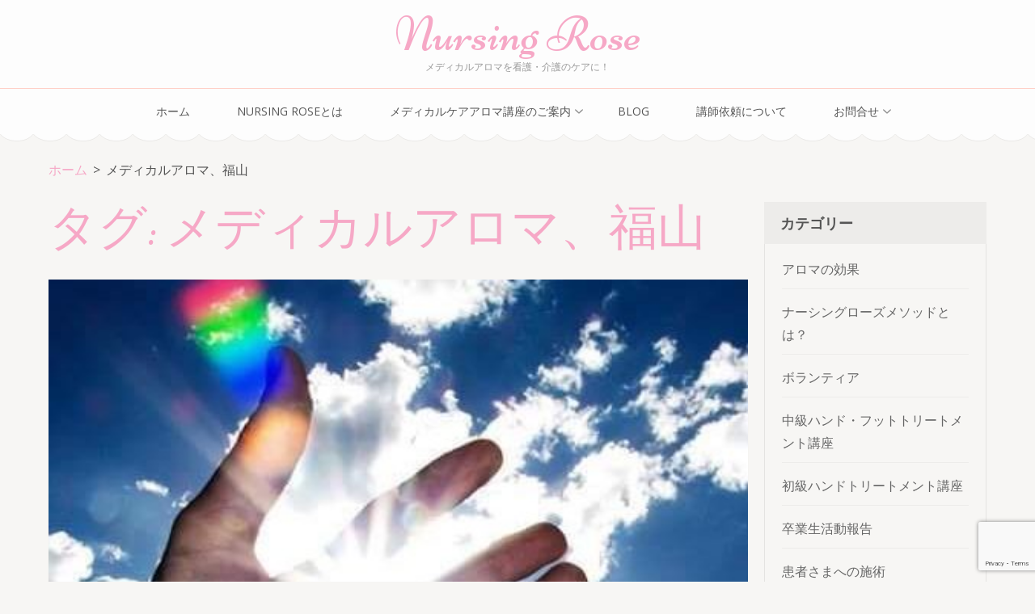

--- FILE ---
content_type: text/html; charset=UTF-8
request_url: http://nursingrose.com/tag/%E3%83%A1%E3%83%87%E3%82%A3%E3%82%AB%E3%83%AB%E3%82%A2%E3%83%AD%E3%83%9E%E3%80%81%E7%A6%8F%E5%B1%B1/
body_size: 72983
content:
<!DOCTYPE html>
<html lang="ja">
<head itemscope itemtype="https://schema.org/WebSite">
<meta charset="UTF-8">
<meta name="viewport" content="width=device-width, initial-scale=1">
<link rel="profile" href="http://gmpg.org/xfn/11">
<link rel="pingback" href="http://nursingrose.com/xmlrpc.php">

<title>メディカルアロマ、福山 &#8211; Nursing Rose</title>
<meta name='robots' content='max-image-preview:large' />
<link rel='dns-prefetch' href='//fonts.googleapis.com' />
<link rel="alternate" type="application/rss+xml" title="Nursing Rose &raquo; フィード" href="http://nursingrose.com/feed/" />
<link rel="alternate" type="application/rss+xml" title="Nursing Rose &raquo; コメントフィード" href="http://nursingrose.com/comments/feed/" />
<link rel="alternate" type="application/rss+xml" title="Nursing Rose &raquo; メディカルアロマ、福山 タグのフィード" href="http://nursingrose.com/tag/%e3%83%a1%e3%83%87%e3%82%a3%e3%82%ab%e3%83%ab%e3%82%a2%e3%83%ad%e3%83%9e%e3%80%81%e7%a6%8f%e5%b1%b1/feed/" />
<style id='wp-img-auto-sizes-contain-inline-css' type='text/css'>
img:is([sizes=auto i],[sizes^="auto," i]){contain-intrinsic-size:3000px 1500px}
/*# sourceURL=wp-img-auto-sizes-contain-inline-css */
</style>
<link rel='stylesheet' id='validate-engine-css-css' href='http://nursingrose.com/wp-content/plugins/wysija-newsletters/css/validationEngine.jquery.css?ver=2.21' type='text/css' media='all' />
<link rel='stylesheet' id='sbi_styles-css' href='http://nursingrose.com/wp-content/plugins/instagram-feed/css/sbi-styles.min.css?ver=6.8.0' type='text/css' media='all' />
<style id='wp-emoji-styles-inline-css' type='text/css'>

	img.wp-smiley, img.emoji {
		display: inline !important;
		border: none !important;
		box-shadow: none !important;
		height: 1em !important;
		width: 1em !important;
		margin: 0 0.07em !important;
		vertical-align: -0.1em !important;
		background: none !important;
		padding: 0 !important;
	}
/*# sourceURL=wp-emoji-styles-inline-css */
</style>
<link rel='stylesheet' id='wp-block-library-css' href='http://nursingrose.com/wp-includes/css/dist/block-library/style.min.css?ver=6.9' type='text/css' media='all' />
<style id='wp-block-heading-inline-css' type='text/css'>
h1:where(.wp-block-heading).has-background,h2:where(.wp-block-heading).has-background,h3:where(.wp-block-heading).has-background,h4:where(.wp-block-heading).has-background,h5:where(.wp-block-heading).has-background,h6:where(.wp-block-heading).has-background{padding:1.25em 2.375em}h1.has-text-align-left[style*=writing-mode]:where([style*=vertical-lr]),h1.has-text-align-right[style*=writing-mode]:where([style*=vertical-rl]),h2.has-text-align-left[style*=writing-mode]:where([style*=vertical-lr]),h2.has-text-align-right[style*=writing-mode]:where([style*=vertical-rl]),h3.has-text-align-left[style*=writing-mode]:where([style*=vertical-lr]),h3.has-text-align-right[style*=writing-mode]:where([style*=vertical-rl]),h4.has-text-align-left[style*=writing-mode]:where([style*=vertical-lr]),h4.has-text-align-right[style*=writing-mode]:where([style*=vertical-rl]),h5.has-text-align-left[style*=writing-mode]:where([style*=vertical-lr]),h5.has-text-align-right[style*=writing-mode]:where([style*=vertical-rl]),h6.has-text-align-left[style*=writing-mode]:where([style*=vertical-lr]),h6.has-text-align-right[style*=writing-mode]:where([style*=vertical-rl]){rotate:180deg}
/*# sourceURL=http://nursingrose.com/wp-includes/blocks/heading/style.min.css */
</style>
<style id='wp-block-paragraph-inline-css' type='text/css'>
.is-small-text{font-size:.875em}.is-regular-text{font-size:1em}.is-large-text{font-size:2.25em}.is-larger-text{font-size:3em}.has-drop-cap:not(:focus):first-letter{float:left;font-size:8.4em;font-style:normal;font-weight:100;line-height:.68;margin:.05em .1em 0 0;text-transform:uppercase}body.rtl .has-drop-cap:not(:focus):first-letter{float:none;margin-left:.1em}p.has-drop-cap.has-background{overflow:hidden}:root :where(p.has-background){padding:1.25em 2.375em}:where(p.has-text-color:not(.has-link-color)) a{color:inherit}p.has-text-align-left[style*="writing-mode:vertical-lr"],p.has-text-align-right[style*="writing-mode:vertical-rl"]{rotate:180deg}
/*# sourceURL=http://nursingrose.com/wp-includes/blocks/paragraph/style.min.css */
</style>
<style id='global-styles-inline-css' type='text/css'>
:root{--wp--preset--aspect-ratio--square: 1;--wp--preset--aspect-ratio--4-3: 4/3;--wp--preset--aspect-ratio--3-4: 3/4;--wp--preset--aspect-ratio--3-2: 3/2;--wp--preset--aspect-ratio--2-3: 2/3;--wp--preset--aspect-ratio--16-9: 16/9;--wp--preset--aspect-ratio--9-16: 9/16;--wp--preset--color--black: #000000;--wp--preset--color--cyan-bluish-gray: #abb8c3;--wp--preset--color--white: #ffffff;--wp--preset--color--pale-pink: #f78da7;--wp--preset--color--vivid-red: #cf2e2e;--wp--preset--color--luminous-vivid-orange: #ff6900;--wp--preset--color--luminous-vivid-amber: #fcb900;--wp--preset--color--light-green-cyan: #7bdcb5;--wp--preset--color--vivid-green-cyan: #00d084;--wp--preset--color--pale-cyan-blue: #8ed1fc;--wp--preset--color--vivid-cyan-blue: #0693e3;--wp--preset--color--vivid-purple: #9b51e0;--wp--preset--gradient--vivid-cyan-blue-to-vivid-purple: linear-gradient(135deg,rgb(6,147,227) 0%,rgb(155,81,224) 100%);--wp--preset--gradient--light-green-cyan-to-vivid-green-cyan: linear-gradient(135deg,rgb(122,220,180) 0%,rgb(0,208,130) 100%);--wp--preset--gradient--luminous-vivid-amber-to-luminous-vivid-orange: linear-gradient(135deg,rgb(252,185,0) 0%,rgb(255,105,0) 100%);--wp--preset--gradient--luminous-vivid-orange-to-vivid-red: linear-gradient(135deg,rgb(255,105,0) 0%,rgb(207,46,46) 100%);--wp--preset--gradient--very-light-gray-to-cyan-bluish-gray: linear-gradient(135deg,rgb(238,238,238) 0%,rgb(169,184,195) 100%);--wp--preset--gradient--cool-to-warm-spectrum: linear-gradient(135deg,rgb(74,234,220) 0%,rgb(151,120,209) 20%,rgb(207,42,186) 40%,rgb(238,44,130) 60%,rgb(251,105,98) 80%,rgb(254,248,76) 100%);--wp--preset--gradient--blush-light-purple: linear-gradient(135deg,rgb(255,206,236) 0%,rgb(152,150,240) 100%);--wp--preset--gradient--blush-bordeaux: linear-gradient(135deg,rgb(254,205,165) 0%,rgb(254,45,45) 50%,rgb(107,0,62) 100%);--wp--preset--gradient--luminous-dusk: linear-gradient(135deg,rgb(255,203,112) 0%,rgb(199,81,192) 50%,rgb(65,88,208) 100%);--wp--preset--gradient--pale-ocean: linear-gradient(135deg,rgb(255,245,203) 0%,rgb(182,227,212) 50%,rgb(51,167,181) 100%);--wp--preset--gradient--electric-grass: linear-gradient(135deg,rgb(202,248,128) 0%,rgb(113,206,126) 100%);--wp--preset--gradient--midnight: linear-gradient(135deg,rgb(2,3,129) 0%,rgb(40,116,252) 100%);--wp--preset--font-size--small: 13px;--wp--preset--font-size--medium: 20px;--wp--preset--font-size--large: 36px;--wp--preset--font-size--x-large: 42px;--wp--preset--spacing--20: 0.44rem;--wp--preset--spacing--30: 0.67rem;--wp--preset--spacing--40: 1rem;--wp--preset--spacing--50: 1.5rem;--wp--preset--spacing--60: 2.25rem;--wp--preset--spacing--70: 3.38rem;--wp--preset--spacing--80: 5.06rem;--wp--preset--shadow--natural: 6px 6px 9px rgba(0, 0, 0, 0.2);--wp--preset--shadow--deep: 12px 12px 50px rgba(0, 0, 0, 0.4);--wp--preset--shadow--sharp: 6px 6px 0px rgba(0, 0, 0, 0.2);--wp--preset--shadow--outlined: 6px 6px 0px -3px rgb(255, 255, 255), 6px 6px rgb(0, 0, 0);--wp--preset--shadow--crisp: 6px 6px 0px rgb(0, 0, 0);}:where(.is-layout-flex){gap: 0.5em;}:where(.is-layout-grid){gap: 0.5em;}body .is-layout-flex{display: flex;}.is-layout-flex{flex-wrap: wrap;align-items: center;}.is-layout-flex > :is(*, div){margin: 0;}body .is-layout-grid{display: grid;}.is-layout-grid > :is(*, div){margin: 0;}:where(.wp-block-columns.is-layout-flex){gap: 2em;}:where(.wp-block-columns.is-layout-grid){gap: 2em;}:where(.wp-block-post-template.is-layout-flex){gap: 1.25em;}:where(.wp-block-post-template.is-layout-grid){gap: 1.25em;}.has-black-color{color: var(--wp--preset--color--black) !important;}.has-cyan-bluish-gray-color{color: var(--wp--preset--color--cyan-bluish-gray) !important;}.has-white-color{color: var(--wp--preset--color--white) !important;}.has-pale-pink-color{color: var(--wp--preset--color--pale-pink) !important;}.has-vivid-red-color{color: var(--wp--preset--color--vivid-red) !important;}.has-luminous-vivid-orange-color{color: var(--wp--preset--color--luminous-vivid-orange) !important;}.has-luminous-vivid-amber-color{color: var(--wp--preset--color--luminous-vivid-amber) !important;}.has-light-green-cyan-color{color: var(--wp--preset--color--light-green-cyan) !important;}.has-vivid-green-cyan-color{color: var(--wp--preset--color--vivid-green-cyan) !important;}.has-pale-cyan-blue-color{color: var(--wp--preset--color--pale-cyan-blue) !important;}.has-vivid-cyan-blue-color{color: var(--wp--preset--color--vivid-cyan-blue) !important;}.has-vivid-purple-color{color: var(--wp--preset--color--vivid-purple) !important;}.has-black-background-color{background-color: var(--wp--preset--color--black) !important;}.has-cyan-bluish-gray-background-color{background-color: var(--wp--preset--color--cyan-bluish-gray) !important;}.has-white-background-color{background-color: var(--wp--preset--color--white) !important;}.has-pale-pink-background-color{background-color: var(--wp--preset--color--pale-pink) !important;}.has-vivid-red-background-color{background-color: var(--wp--preset--color--vivid-red) !important;}.has-luminous-vivid-orange-background-color{background-color: var(--wp--preset--color--luminous-vivid-orange) !important;}.has-luminous-vivid-amber-background-color{background-color: var(--wp--preset--color--luminous-vivid-amber) !important;}.has-light-green-cyan-background-color{background-color: var(--wp--preset--color--light-green-cyan) !important;}.has-vivid-green-cyan-background-color{background-color: var(--wp--preset--color--vivid-green-cyan) !important;}.has-pale-cyan-blue-background-color{background-color: var(--wp--preset--color--pale-cyan-blue) !important;}.has-vivid-cyan-blue-background-color{background-color: var(--wp--preset--color--vivid-cyan-blue) !important;}.has-vivid-purple-background-color{background-color: var(--wp--preset--color--vivid-purple) !important;}.has-black-border-color{border-color: var(--wp--preset--color--black) !important;}.has-cyan-bluish-gray-border-color{border-color: var(--wp--preset--color--cyan-bluish-gray) !important;}.has-white-border-color{border-color: var(--wp--preset--color--white) !important;}.has-pale-pink-border-color{border-color: var(--wp--preset--color--pale-pink) !important;}.has-vivid-red-border-color{border-color: var(--wp--preset--color--vivid-red) !important;}.has-luminous-vivid-orange-border-color{border-color: var(--wp--preset--color--luminous-vivid-orange) !important;}.has-luminous-vivid-amber-border-color{border-color: var(--wp--preset--color--luminous-vivid-amber) !important;}.has-light-green-cyan-border-color{border-color: var(--wp--preset--color--light-green-cyan) !important;}.has-vivid-green-cyan-border-color{border-color: var(--wp--preset--color--vivid-green-cyan) !important;}.has-pale-cyan-blue-border-color{border-color: var(--wp--preset--color--pale-cyan-blue) !important;}.has-vivid-cyan-blue-border-color{border-color: var(--wp--preset--color--vivid-cyan-blue) !important;}.has-vivid-purple-border-color{border-color: var(--wp--preset--color--vivid-purple) !important;}.has-vivid-cyan-blue-to-vivid-purple-gradient-background{background: var(--wp--preset--gradient--vivid-cyan-blue-to-vivid-purple) !important;}.has-light-green-cyan-to-vivid-green-cyan-gradient-background{background: var(--wp--preset--gradient--light-green-cyan-to-vivid-green-cyan) !important;}.has-luminous-vivid-amber-to-luminous-vivid-orange-gradient-background{background: var(--wp--preset--gradient--luminous-vivid-amber-to-luminous-vivid-orange) !important;}.has-luminous-vivid-orange-to-vivid-red-gradient-background{background: var(--wp--preset--gradient--luminous-vivid-orange-to-vivid-red) !important;}.has-very-light-gray-to-cyan-bluish-gray-gradient-background{background: var(--wp--preset--gradient--very-light-gray-to-cyan-bluish-gray) !important;}.has-cool-to-warm-spectrum-gradient-background{background: var(--wp--preset--gradient--cool-to-warm-spectrum) !important;}.has-blush-light-purple-gradient-background{background: var(--wp--preset--gradient--blush-light-purple) !important;}.has-blush-bordeaux-gradient-background{background: var(--wp--preset--gradient--blush-bordeaux) !important;}.has-luminous-dusk-gradient-background{background: var(--wp--preset--gradient--luminous-dusk) !important;}.has-pale-ocean-gradient-background{background: var(--wp--preset--gradient--pale-ocean) !important;}.has-electric-grass-gradient-background{background: var(--wp--preset--gradient--electric-grass) !important;}.has-midnight-gradient-background{background: var(--wp--preset--gradient--midnight) !important;}.has-small-font-size{font-size: var(--wp--preset--font-size--small) !important;}.has-medium-font-size{font-size: var(--wp--preset--font-size--medium) !important;}.has-large-font-size{font-size: var(--wp--preset--font-size--large) !important;}.has-x-large-font-size{font-size: var(--wp--preset--font-size--x-large) !important;}
/*# sourceURL=global-styles-inline-css */
</style>

<style id='classic-theme-styles-inline-css' type='text/css'>
/*! This file is auto-generated */
.wp-block-button__link{color:#fff;background-color:#32373c;border-radius:9999px;box-shadow:none;text-decoration:none;padding:calc(.667em + 2px) calc(1.333em + 2px);font-size:1.125em}.wp-block-file__button{background:#32373c;color:#fff;text-decoration:none}
/*# sourceURL=/wp-includes/css/classic-themes.min.css */
</style>
<link rel='stylesheet' id='contact-form-7-css' href='http://nursingrose.com/wp-content/plugins/contact-form-7/includes/css/styles.css?ver=5.7.5.1' type='text/css' media='all' />
<link rel='stylesheet' id='animate-css' href='http://nursingrose.com/wp-content/themes/bakes-and-cakes/css/animate.min.css?ver=6.9' type='text/css' media='all' />
<link rel='stylesheet' id='owl-carousel-css' href='http://nursingrose.com/wp-content/themes/bakes-and-cakes/css/owl.carousel.min.css?ver=6.9' type='text/css' media='all' />
<link rel='stylesheet' id='bakes-and-cakes-google-fonts-css' href='https://fonts.googleapis.com/css?family=Open+Sans%3A400%2C400italic%2C700%7CNiconne&#038;ver=6.9#038;display=fallback' type='text/css' media='all' />
<link rel='stylesheet' id='bakes-and-cakes-style-css' href='http://nursingrose.com/wp-content/themes/bakes-and-cakes/style.css?ver=1.2.5' type='text/css' media='all' />
<script type="text/javascript" src="http://nursingrose.com/wp-includes/js/jquery/jquery.min.js?ver=3.7.1" id="jquery-core-js"></script>
<script type="text/javascript" src="http://nursingrose.com/wp-includes/js/jquery/jquery-migrate.min.js?ver=3.4.1" id="jquery-migrate-js"></script>
<link rel="https://api.w.org/" href="http://nursingrose.com/wp-json/" /><link rel="alternate" title="JSON" type="application/json" href="http://nursingrose.com/wp-json/wp/v2/tags/27" /><link rel="EditURI" type="application/rsd+xml" title="RSD" href="http://nursingrose.com/xmlrpc.php?rsd" />
<meta name="generator" content="WordPress 6.9" />
<link rel="icon" href="http://nursingrose.com/wp-content/uploads/2017/02/cropped-nursingrose3-32x32.jpg" sizes="32x32" />
<link rel="icon" href="http://nursingrose.com/wp-content/uploads/2017/02/cropped-nursingrose3-192x192.jpg" sizes="192x192" />
<link rel="apple-touch-icon" href="http://nursingrose.com/wp-content/uploads/2017/02/cropped-nursingrose3-180x180.jpg" />
<meta name="msapplication-TileImage" content="http://nursingrose.com/wp-content/uploads/2017/02/cropped-nursingrose3-270x270.jpg" />
		<style type="text/css" id="wp-custom-css">
			.site-footer .widget.widget_contact_form .form-holder {
background-color: rgba(255, 255, 255, 0); 
	margin: -50px 60px 0 !important;
    padding: 47px 30px 0px !important;
    position: relative;
}
@media only screen and (max-width: 1024px) {
.site-footer .widget.widget_contact_form .form-holder {
background-color: rgba(255, 255, 255, 0); 
	margin: -50px 0px 0px  0px !important;
    padding: 47px auto 0px !important;
    position: relative;
}
}
@media only screen and (max-width: 600px) {
.site-footer .widget.widget_contact_form .form-holder {
background-color: rgba(255, 255, 255, 0); 
	margin: -50px 30px 0px  0px !important;
    padding: 47px auto 0px !important;
    position: relative;
}
}

.widget .wpcf7 input[type="text"],
.widget .wpcf7 input[type="email"],
.widget .wpcf7 textarea {
    max-width: 100%;
    width: 100%;
    box-sizing: border-box;
}

.entry-content a, .entry-summary a, .page-content a, .comment-content a, .widget .textwidget a {
    color: #fff;
    text-decoration: underline;
}		</style>
		</head>

<body class="archive tag tag-27 wp-theme-bakes-and-cakes hfeed" itemscope itemtype="https://schema.org/WebPage">
<div id="page" class="site">
	<a class="skip-link screen-reader-text" href="#acc-content">コンテンツへスキップ (Enter を押す)</a>
	<header id="masthead" class="site-header" role="banner" itemscope itemtype="https://schema.org/WPHeader">
	    <div class="header-t">
			  <div class="container">
				 <div class="site-branding" itemscope itemtype="https://schema.org/Organization">
    			              <div class="text-logo">
    			                      <p class="site-title" itemprop="name"><a href="http://nursingrose.com/" rel="home">Nursing Rose</a></p>
                  				<p class="site-description" itemprop="description">メディカルアロマを看護・介護のケアに！</p>
    			        </div>
    		</div><!-- .site-branding -->
        <button class="menu-opener" data-toggle-target=".main-menu-modal" data-toggle-body-class="showing-main-menu-modal" aria-expanded="false" data-set-focus=".close-main-nav-toggle">
          <span></span>
          <span></span>
          <span></span>
        </button>
			</div>
		</div>
    <div class="mobile-menu-wrapper">
      <nav id="mobile-site-navigation" class="main-navigation mobile-navigation">        
        <div class="primary-menu-list main-menu-modal cover-modal" data-modal-target-string=".main-menu-modal">
             <button class="close close-main-nav-toggle" data-toggle-target=".main-menu-modal" data-toggle-body-class="showing-main-menu-modal" aria-expanded="false" data-set-focus=".main-menu-modal"></button>
            <div class="mobile-menu" aria-label="Mobile">
                  <div class="menu-top-container"><ul id="mobile-primary-menu" class="nav-menu main-menu-modal"><li id="menu-item-30" class="menu-item menu-item-type-custom menu-item-object-custom menu-item-home menu-item-30"><a href="http://nursingrose.com/">ホーム</a></li>
<li id="menu-item-32" class="menu-item menu-item-type-post_type menu-item-object-page menu-item-32"><a href="http://nursingrose.com/nursing-rose/">Nursing roseとは</a></li>
<li id="menu-item-208" class="menu-item menu-item-type-post_type menu-item-object-page menu-item-has-children menu-item-208"><a href="http://nursingrose.com/training-course1/">メディカルケアアロマ講座のご案内</a>
<ul class="sub-menu">
	<li id="menu-item-149" class="menu-item menu-item-type-post_type menu-item-object-page menu-item-149"><a href="http://nursingrose.com/training-course/">メディカルケアアロマ講座</a></li>
	<li id="menu-item-211" class="menu-item menu-item-type-post_type menu-item-object-page menu-item-211"><a href="http://nursingrose.com/elementarylevel/">初級ハンドトリートメントコース</a></li>
	<li id="menu-item-210" class="menu-item menu-item-type-post_type menu-item-object-page menu-item-210"><a href="http://nursingrose.com/ntermediateleve/">中級フット＆ハンドトリートメントコース</a></li>
	<li id="menu-item-634" class="menu-item menu-item-type-post_type menu-item-object-page menu-item-634"><a href="http://nursingrose.com/facility-training/">メディカルケアアロマ　施設導入コース</a></li>
</ul>
</li>
<li id="menu-item-36" class="menu-item menu-item-type-post_type menu-item-object-page current_page_parent menu-item-36"><a href="http://nursingrose.com/blog/">Blog</a></li>
<li id="menu-item-31" class="menu-item menu-item-type-post_type menu-item-object-page menu-item-31"><a href="http://nursingrose.com/dispatch/">講師依頼について</a></li>
<li id="menu-item-33" class="menu-item menu-item-type-post_type menu-item-object-page menu-item-has-children menu-item-33"><a href="http://nursingrose.com/inquiry/">お問合せ</a>
<ul class="sub-menu">
	<li id="menu-item-148" class="menu-item menu-item-type-post_type menu-item-object-page menu-item-148"><a href="http://nursingrose.com/inquiry2/">メディカルケアアロマ講座に関するお申込み</a></li>
</ul>
</li>
</ul></div>            </div>
        </div>
      </nav><!-- #mobile-site-navigation -->
    </div>

		<nav id="site-navigation" class="main-navigation" role="navigation" itemscope itemtype="https://schema.org/SiteNavigationElement">
			<div class="menu-top-container"><ul id="primary-menu" class="menu"><li class="menu-item menu-item-type-custom menu-item-object-custom menu-item-home menu-item-30"><a href="http://nursingrose.com/">ホーム</a></li>
<li class="menu-item menu-item-type-post_type menu-item-object-page menu-item-32"><a href="http://nursingrose.com/nursing-rose/">Nursing roseとは</a></li>
<li class="menu-item menu-item-type-post_type menu-item-object-page menu-item-has-children menu-item-208"><a href="http://nursingrose.com/training-course1/">メディカルケアアロマ講座のご案内</a>
<ul class="sub-menu">
	<li class="menu-item menu-item-type-post_type menu-item-object-page menu-item-149"><a href="http://nursingrose.com/training-course/">メディカルケアアロマ講座</a></li>
	<li class="menu-item menu-item-type-post_type menu-item-object-page menu-item-211"><a href="http://nursingrose.com/elementarylevel/">初級ハンドトリートメントコース</a></li>
	<li class="menu-item menu-item-type-post_type menu-item-object-page menu-item-210"><a href="http://nursingrose.com/ntermediateleve/">中級フット＆ハンドトリートメントコース</a></li>
	<li class="menu-item menu-item-type-post_type menu-item-object-page menu-item-634"><a href="http://nursingrose.com/facility-training/">メディカルケアアロマ　施設導入コース</a></li>
</ul>
</li>
<li class="menu-item menu-item-type-post_type menu-item-object-page current_page_parent menu-item-36"><a href="http://nursingrose.com/blog/">Blog</a></li>
<li class="menu-item menu-item-type-post_type menu-item-object-page menu-item-31"><a href="http://nursingrose.com/dispatch/">講師依頼について</a></li>
<li class="menu-item menu-item-type-post_type menu-item-object-page menu-item-has-children menu-item-33"><a href="http://nursingrose.com/inquiry/">お問合せ</a>
<ul class="sub-menu">
	<li class="menu-item menu-item-type-post_type menu-item-object-page menu-item-148"><a href="http://nursingrose.com/inquiry2/">メディカルケアアロマ講座に関するお申込み</a></li>
</ul>
</li>
</ul></div>		</nav><!-- #site-navigation -->
	</header><!-- #masthead -->

  <div id="acc-content"><div class="container"><div id="content" class="site-content"><div id="crumbs" itemscope itemtype="https://schema.org/BreadcrumbList"><span itemprop="itemListElement" itemscope itemtype="https://schema.org/ListItem"><a itemprop="item" href="http://nursingrose.com" class="home_crumb"><span itemprop="name">ホーム</span></a><meta itemprop="position" content="1" /><span class="separator">></span></span><span class="current" itemprop="itemListElement" itemscope itemtype="https://schema.org/ListItem"><span itemprop="name">メディカルアロマ、福山</span><meta itemprop="position" content="2" /></span></div>
	<div id="primary" class="content-area">
		<main id="main" class="site-main" role="main">

		
			<header class="page-header">
				<h2 class="page-title">タグ: <span>メディカルアロマ、福山</span></h2>			</header><!-- .page-header -->

			<article id="post-1933" class="post-1933 post type-post status-publish format-standard has-post-thumbnail hentry category-33 tag-26 tag-27 tag-28">

     <a href="http://nursingrose.com/2023/02/18/medical-aroma2/" class="post-thumbnail"><img width="457" height="400" src="http://nursingrose.com/wp-content/uploads/2023/02/10533996_1738670446351530_8695388461879453996_n-457x400.jpg" class="attachment-bakes-and-cakes-image size-bakes-and-cakes-image wp-post-image" alt="" itemprop="image" decoding="async" fetchpriority="high" /></a>    <div class="text-holder">
		<header class="entry-header">
			<h2 class="entry-title" itemprop="headline"><a href="http://nursingrose.com/2023/02/18/medical-aroma2/" rel="bookmark">刺激を受けたお客様　２</a></h2>			<div class="entry-meta">
				<span class="posted-on"><a href="http://nursingrose.com/2023/02/18/medical-aroma2/" rel="bookmark"><time class="entry-date published updated" datetime="2023-02-18T10:00:00+09:00">2023年2月18日</time></a></span><span class="byline"> <span class="author vcard"><a class="url fn n" href="http://nursingrose.com/author/nursingrose-admin/">nursingrose-admin</a></span></span><span class="tags"><a href="http://nursingrose.com/category/%e7%9c%8b%e8%ad%b7%e3%83%bb%e4%bb%8b%e8%ad%b7/" rel="category tag">看護・介護アロマ</a></span>			</div><!-- .entry-meta -->
					</header><!-- .entry-header -->

		<div class="entry-content" itemprop="text">
		<p>みなさんこんにちは。ナーシングローズ　金山です。 本日は私が刺激を受けた2人目のお客様がおられたので &hellip; </p>
		</div><!-- .entry-content -->

	
		
	    <footer class="entry-footer">
						   <a href="http://nursingrose.com/2023/02/18/medical-aroma2/" class="readmore">続きを読む</a>
			 
		</footer><!-- .entry-footer -->
	</div>

</article><!-- #post-## -->
<article id="post-1916" class="post-1916 post type-post status-publish format-standard has-post-thumbnail hentry category-handandfoottreatments category-handtreatmentcourse category-33 tag-26 tag-27 tag-28">

     <a href="http://nursingrose.com/2022/08/20/elementarylevel-2-2/" class="post-thumbnail"><img width="502" height="315" src="http://nursingrose.com/wp-content/uploads/2017/02/nursingroseline.png" class="attachment-bakes-and-cakes-image size-bakes-and-cakes-image wp-post-image" alt="" itemprop="image" decoding="async" srcset="http://nursingrose.com/wp-content/uploads/2017/02/nursingroseline.png 502w, http://nursingrose.com/wp-content/uploads/2017/02/nursingroseline-300x188.png 300w" sizes="(max-width: 502px) 100vw, 502px" /></a>    <div class="text-holder">
		<header class="entry-header">
			<h2 class="entry-title" itemprop="headline"><a href="http://nursingrose.com/2022/08/20/elementarylevel-2-2/" rel="bookmark">個別ハンドトリートメント講座、最近人気です</a></h2>			<div class="entry-meta">
				<span class="posted-on"><a href="http://nursingrose.com/2022/08/20/elementarylevel-2-2/" rel="bookmark"><time class="entry-date published updated" datetime="2022-08-20T09:30:00+09:00">2022年8月20日</time></a></span><span class="byline"> <span class="author vcard"><a class="url fn n" href="http://nursingrose.com/author/nursingrose-admin/">nursingrose-admin</a></span></span><span class="tags"><a href="http://nursingrose.com/category/handandfoottreatments/" rel="category tag">中級ハンド・フットトリートメント講座</a>、<a href="http://nursingrose.com/category/handtreatmentcourse/" rel="category tag">初級ハンドトリートメント講座</a>、<a href="http://nursingrose.com/category/%e7%9c%8b%e8%ad%b7%e3%83%bb%e4%bb%8b%e8%ad%b7/" rel="category tag">看護・介護アロマ</a></span>			</div><!-- .entry-meta -->
					</header><!-- .entry-header -->

		<div class="entry-content" itemprop="text">
		<p>ああ なんだか最近、個別のハンドトリートメント講座が人気のようです♡嬉しいことに、ちょくちょくご予約 &hellip; </p>
		</div><!-- .entry-content -->

	
		
	    <footer class="entry-footer">
						   <a href="http://nursingrose.com/2022/08/20/elementarylevel-2-2/" class="readmore">続きを読む</a>
			 
		</footer><!-- .entry-footer -->
	</div>

</article><!-- #post-## -->
<article id="post-1906" class="post-1906 post type-post status-publish format-standard has-post-thumbnail hentry category-handtreatmentcourse category-89 tag-26 tag-27 tag-28">

     <a href="http://nursingrose.com/2022/07/08/aroma-26/" class="post-thumbnail"><img width="750" height="400" src="http://nursingrose.com/wp-content/uploads/2022/05/1784cf55f1a2033da31b06ae3c75cb02_m-750x400.jpg" class="attachment-bakes-and-cakes-image size-bakes-and-cakes-image wp-post-image" alt="" itemprop="image" decoding="async" /></a>    <div class="text-holder">
		<header class="entry-header">
			<h2 class="entry-title" itemprop="headline"><a href="http://nursingrose.com/2022/07/08/aroma-26/" rel="bookmark">家族の素敵な感想♡受講生さんより</a></h2>			<div class="entry-meta">
				<span class="posted-on"><a href="http://nursingrose.com/2022/07/08/aroma-26/" rel="bookmark"><time class="entry-date published updated" datetime="2022-07-08T18:30:00+09:00">2022年7月8日</time></a></span><span class="byline"> <span class="author vcard"><a class="url fn n" href="http://nursingrose.com/author/nursingrose-admin/">nursingrose-admin</a></span></span><span class="tags"><a href="http://nursingrose.com/category/handtreatmentcourse/" rel="category tag">初級ハンドトリートメント講座</a>、<a href="http://nursingrose.com/category/%e5%8d%92%e6%a5%ad%e7%94%9f%e6%b4%bb%e5%8b%95%e5%a0%b1%e5%91%8a/" rel="category tag">卒業生活動報告</a></span>			</div><!-- .entry-meta -->
					</header><!-- .entry-header -->

		<div class="entry-content" itemprop="text">
		<p>受講生さん、患者さま、ご家族さまに施術をしてくださってます。素敵な感想を頂きましたので、ご紹介します &hellip; </p>
		</div><!-- .entry-content -->

	
		
	    <footer class="entry-footer">
						   <a href="http://nursingrose.com/2022/07/08/aroma-26/" class="readmore">続きを読む</a>
			 
		</footer><!-- .entry-footer -->
	</div>

</article><!-- #post-## -->
<article id="post-1899" class="post-1899 post type-post status-publish format-standard has-post-thumbnail hentry category-handtreatmentcourse tag-26 tag-27 tag-28">

     <a href="http://nursingrose.com/2022/06/25/hand-massage-8/" class="post-thumbnail"><img width="750" height="400" src="http://nursingrose.com/wp-content/uploads/2020/11/559ff8984d1aa145753c65fccf109eaf_m-750x400.jpg" class="attachment-bakes-and-cakes-image size-bakes-and-cakes-image wp-post-image" alt="" itemprop="image" decoding="async" loading="lazy" /></a>    <div class="text-holder">
		<header class="entry-header">
			<h2 class="entry-title" itemprop="headline"><a href="http://nursingrose.com/2022/06/25/hand-massage-8/" rel="bookmark">生徒さん♡患者さまに施術しての感想　その２</a></h2>			<div class="entry-meta">
				<span class="posted-on"><a href="http://nursingrose.com/2022/06/25/hand-massage-8/" rel="bookmark"><time class="entry-date published updated" datetime="2022-06-25T09:00:00+09:00">2022年6月25日</time></a></span><span class="byline"> <span class="author vcard"><a class="url fn n" href="http://nursingrose.com/author/nursingrose-admin/">nursingrose-admin</a></span></span><span class="tags"><a href="http://nursingrose.com/category/handtreatmentcourse/" rel="category tag">初級ハンドトリートメント講座</a></span>			</div><!-- .entry-meta -->
					</header><!-- .entry-header -->

		<div class="entry-content" itemprop="text">
		<p>先日、初級ハンドトリートメント講座を受講された生徒さん、積極的に患者さまにハンドトリートメントされて &hellip; </p>
		</div><!-- .entry-content -->

	
		
	    <footer class="entry-footer">
						   <a href="http://nursingrose.com/2022/06/25/hand-massage-8/" class="readmore">続きを読む</a>
			 
		</footer><!-- .entry-footer -->
	</div>

</article><!-- #post-## -->
<article id="post-1893" class="post-1893 post type-post status-publish format-standard has-post-thumbnail hentry category-handtreatmentcourse category-33 tag-26 tag-23 tag-27 tag-28">

     <a href="http://nursingrose.com/2022/06/18/hand-massage-7/" class="post-thumbnail"><img width="750" height="400" src="http://nursingrose.com/wp-content/uploads/2022/06/20220604_055522900_iOS-1-750x400.jpg" class="attachment-bakes-and-cakes-image size-bakes-and-cakes-image wp-post-image" alt="" itemprop="image" decoding="async" loading="lazy" /></a>    <div class="text-holder">
		<header class="entry-header">
			<h2 class="entry-title" itemprop="headline"><a href="http://nursingrose.com/2022/06/18/hand-massage-7/" rel="bookmark">生徒さん♡患者さまへ施術しての感想　その１</a></h2>			<div class="entry-meta">
				<span class="posted-on"><a href="http://nursingrose.com/2022/06/18/hand-massage-7/" rel="bookmark"><time class="entry-date published updated" datetime="2022-06-18T08:45:00+09:00">2022年6月18日</time></a></span><span class="byline"> <span class="author vcard"><a class="url fn n" href="http://nursingrose.com/author/nursingrose-admin/">nursingrose-admin</a></span></span><span class="tags"><a href="http://nursingrose.com/category/handtreatmentcourse/" rel="category tag">初級ハンドトリートメント講座</a>、<a href="http://nursingrose.com/category/%e7%9c%8b%e8%ad%b7%e3%83%bb%e4%bb%8b%e8%ad%b7/" rel="category tag">看護・介護アロマ</a></span>			</div><!-- .entry-meta -->
					</header><!-- .entry-header -->

		<div class="entry-content" itemprop="text">
		<p>先日、初級ハンドトリートメント講座を受講された生徒さんが 、患者さまにハンドトリートメントをされた時 &hellip; </p>
		</div><!-- .entry-content -->

	
		
	    <footer class="entry-footer">
						   <a href="http://nursingrose.com/2022/06/18/hand-massage-7/" class="readmore">続きを読む</a>
			 
		</footer><!-- .entry-footer -->
	</div>

</article><!-- #post-## -->
<article id="post-1873" class="post-1873 post type-post status-publish format-standard has-post-thumbnail hentry category-33 tag-26 tag-27 tag-28">

     <a href="http://nursingrose.com/2022/05/22/aroma-nursing-4/" class="post-thumbnail"><img width="750" height="400" src="http://nursingrose.com/wp-content/uploads/2022/05/1784cf55f1a2033da31b06ae3c75cb02_m-750x400.jpg" class="attachment-bakes-and-cakes-image size-bakes-and-cakes-image wp-post-image" alt="" itemprop="image" decoding="async" loading="lazy" /></a>    <div class="text-holder">
		<header class="entry-header">
			<h2 class="entry-title" itemprop="headline"><a href="http://nursingrose.com/2022/05/22/aroma-nursing-4/" rel="bookmark">在宅介護にアロマの力を</a></h2>			<div class="entry-meta">
				<span class="posted-on"><a href="http://nursingrose.com/2022/05/22/aroma-nursing-4/" rel="bookmark"><time class="entry-date published updated" datetime="2022-05-22T15:01:38+09:00">2022年5月22日</time></a></span><span class="byline"> <span class="author vcard"><a class="url fn n" href="http://nursingrose.com/author/nursingrose-admin/">nursingrose-admin</a></span></span><span class="tags"><a href="http://nursingrose.com/category/%e7%9c%8b%e8%ad%b7%e3%83%bb%e4%bb%8b%e8%ad%b7/" rel="category tag">看護・介護アロマ</a></span>			</div><!-- .entry-meta -->
					</header><!-- .entry-header -->

		<div class="entry-content" itemprop="text">
		<p>余命1週間もあり得ると宣告され、自宅での介護に少しでも何かできることをとアロマを習って日々の関りに取 &hellip; </p>
		</div><!-- .entry-content -->

	
		
	    <footer class="entry-footer">
						   <a href="http://nursingrose.com/2022/05/22/aroma-nursing-4/" class="readmore">続きを読む</a>
			 
		</footer><!-- .entry-footer -->
	</div>

</article><!-- #post-## -->
<article id="post-1864" class="post-1864 post type-post status-publish format-standard has-post-thumbnail hentry category-aromacare tag-26 tag-27 tag-28">

     <a href="http://nursingrose.com/2022/02/27/aroma-memory/" class="post-thumbnail"><img width="750" height="400" src="http://nursingrose.com/wp-content/uploads/2022/02/7bc2f823e606181eaa750ea976949c55_m-750x400.jpg" class="attachment-bakes-and-cakes-image size-bakes-and-cakes-image wp-post-image" alt="" itemprop="image" decoding="async" loading="lazy" /></a>    <div class="text-holder">
		<header class="entry-header">
			<h2 class="entry-title" itemprop="headline"><a href="http://nursingrose.com/2022/02/27/aroma-memory/" rel="bookmark">香りと記憶</a></h2>			<div class="entry-meta">
				<span class="posted-on"><a href="http://nursingrose.com/2022/02/27/aroma-memory/" rel="bookmark"><time class="entry-date published updated" datetime="2022-02-27T16:22:05+09:00">2022年2月27日</time></a></span><span class="byline"> <span class="author vcard"><a class="url fn n" href="http://nursingrose.com/author/nursingrose-admin/">nursingrose-admin</a></span></span><span class="tags"><a href="http://nursingrose.com/category/aromacare/" rel="category tag">アロマの効果</a></span>			</div><!-- .entry-meta -->
					</header><!-- .entry-header -->

		<div class="entry-content" itemprop="text">
		<p>アロマと記憶は関係があることは、アロマの世界ではよく知られています。香りを香ると、「海馬」という記憶 &hellip; </p>
		</div><!-- .entry-content -->

	
		
	    <footer class="entry-footer">
						   <a href="http://nursingrose.com/2022/02/27/aroma-memory/" class="readmore">続きを読む</a>
			 
		</footer><!-- .entry-footer -->
	</div>

</article><!-- #post-## -->
<article id="post-1849" class="post-1849 post type-post status-publish format-standard has-post-thumbnail hentry category-handtreatmentcourse tag-6 tag-26 tag-27">

     <a href="http://nursingrose.com/2022/01/10/aroma-medical-care-2/" class="post-thumbnail"><img width="750" height="400" src="http://nursingrose.com/wp-content/uploads/2022/01/20180621_060916262_iOS-750x400.jpg" class="attachment-bakes-and-cakes-image size-bakes-and-cakes-image wp-post-image" alt="" itemprop="image" decoding="async" loading="lazy" /></a>    <div class="text-holder">
		<header class="entry-header">
			<h2 class="entry-title" itemprop="headline"><a href="http://nursingrose.com/2022/01/10/aroma-medical-care-2/" rel="bookmark">今年のナーシングローズは？</a></h2>			<div class="entry-meta">
				<span class="posted-on"><a href="http://nursingrose.com/2022/01/10/aroma-medical-care-2/" rel="bookmark"><time class="entry-date published updated" datetime="2022-01-10T11:23:09+09:00">2022年1月10日</time></a></span><span class="byline"> <span class="author vcard"><a class="url fn n" href="http://nursingrose.com/author/nursingrose-admin/">nursingrose-admin</a></span></span><span class="tags"><a href="http://nursingrose.com/category/handtreatmentcourse/" rel="category tag">初級ハンドトリートメント講座</a></span>			</div><!-- .entry-meta -->
					</header><!-- .entry-header -->

		<div class="entry-content" itemprop="text">
		<p>新しい年となり、もう日がずいぶん経ちました。早いものですね。こんな調子で、あっという間に一年が過ぎそ &hellip; </p>
		</div><!-- .entry-content -->

	
		
	    <footer class="entry-footer">
						   <a href="http://nursingrose.com/2022/01/10/aroma-medical-care-2/" class="readmore">続きを読む</a>
			 
		</footer><!-- .entry-footer -->
	</div>

</article><!-- #post-## -->
<article id="post-1843" class="post-1843 post type-post status-publish format-standard has-post-thumbnail hentry category-89 category-33 tag-26 tag-27 tag-28">

     <a href="http://nursingrose.com/2021/12/18/aroma-medical-care2/" class="post-thumbnail"><img width="750" height="400" src="http://nursingrose.com/wp-content/uploads/2018/09/52285decf2419cb6694eff14b6c08fce_m-750x400.jpg" class="attachment-bakes-and-cakes-image size-bakes-and-cakes-image wp-post-image" alt="" itemprop="image" decoding="async" loading="lazy" /></a>    <div class="text-holder">
		<header class="entry-header">
			<h2 class="entry-title" itemprop="headline"><a href="http://nursingrose.com/2021/12/18/aroma-medical-care2/" rel="bookmark">アロママッサージしてもらった日は眠れるよ</a></h2>			<div class="entry-meta">
				<span class="posted-on"><a href="http://nursingrose.com/2021/12/18/aroma-medical-care2/" rel="bookmark"><time class="entry-date published updated" datetime="2021-12-18T09:20:00+09:00">2021年12月18日</time></a></span><span class="byline"> <span class="author vcard"><a class="url fn n" href="http://nursingrose.com/author/nursingrose-admin/">nursingrose-admin</a></span></span><span class="tags"><a href="http://nursingrose.com/category/%e5%8d%92%e6%a5%ad%e7%94%9f%e6%b4%bb%e5%8b%95%e5%a0%b1%e5%91%8a/" rel="category tag">卒業生活動報告</a>、<a href="http://nursingrose.com/category/%e7%9c%8b%e8%ad%b7%e3%83%bb%e4%bb%8b%e8%ad%b7/" rel="category tag">看護・介護アロマ</a></span>			</div><!-- .entry-meta -->
					</header><!-- .entry-header -->

		<div class="entry-content" itemprop="text">
		<p>卒業生さんが訪問看護のケアの中で、アロマトリートメントをしてくださってます。その記事はこちら→htt &hellip; </p>
		</div><!-- .entry-content -->

	
		
	    <footer class="entry-footer">
						   <a href="http://nursingrose.com/2021/12/18/aroma-medical-care2/" class="readmore">続きを読む</a>
			 
		</footer><!-- .entry-footer -->
	</div>

</article><!-- #post-## -->
<article id="post-1837" class="post-1837 post type-post status-publish format-standard has-post-thumbnail hentry category-89 category-33 tag-26 tag-27 tag-28">

     <a href="http://nursingrose.com/2021/12/05/aroma-medical-care/" class="post-thumbnail"><img width="640" height="400" src="http://nursingrose.com/wp-content/uploads/2021/12/22348786_s-640x400.jpg" class="attachment-bakes-and-cakes-image size-bakes-and-cakes-image wp-post-image" alt="" itemprop="image" decoding="async" loading="lazy" /></a>    <div class="text-holder">
		<header class="entry-header">
			<h2 class="entry-title" itemprop="headline"><a href="http://nursingrose.com/2021/12/05/aroma-medical-care/" rel="bookmark">デイサービスさんでアロマ活動が始まります</a></h2>			<div class="entry-meta">
				<span class="posted-on"><a href="http://nursingrose.com/2021/12/05/aroma-medical-care/" rel="bookmark"><time class="entry-date published updated" datetime="2021-12-05T16:31:15+09:00">2021年12月5日</time></a></span><span class="byline"> <span class="author vcard"><a class="url fn n" href="http://nursingrose.com/author/nursingrose-admin/">nursingrose-admin</a></span></span><span class="tags"><a href="http://nursingrose.com/category/%e5%8d%92%e6%a5%ad%e7%94%9f%e6%b4%bb%e5%8b%95%e5%a0%b1%e5%91%8a/" rel="category tag">卒業生活動報告</a>、<a href="http://nursingrose.com/category/%e7%9c%8b%e8%ad%b7%e3%83%bb%e4%bb%8b%e8%ad%b7/" rel="category tag">看護・介護アロマ</a></span>			</div><!-- .entry-meta -->
					</header><!-- .entry-header -->

		<div class="entry-content" itemprop="text">
		<p>♡デイサービスさんで、新たにアロマ活動が始まりそうです♡ナーシングローズとあろま・ぱすてるで学んでく &hellip; </p>
		</div><!-- .entry-content -->

	
		
	    <footer class="entry-footer">
						   <a href="http://nursingrose.com/2021/12/05/aroma-medical-care/" class="readmore">続きを読む</a>
			 
		</footer><!-- .entry-footer -->
	</div>

</article><!-- #post-## -->

	<nav class="navigation pagination" aria-label="投稿のページ送り">
		<h2 class="screen-reader-text">投稿のページ送り</h2>
		<div class="nav-links"><span aria-current="page" class="page-numbers current"><span class="meta-nav screen-reader-text">固定ページ </span>1</span>
<a class="page-numbers" href="http://nursingrose.com/tag/%E3%83%A1%E3%83%87%E3%82%A3%E3%82%AB%E3%83%AB%E3%82%A2%E3%83%AD%E3%83%9E%E3%80%81%E7%A6%8F%E5%B1%B1/page/2/"><span class="meta-nav screen-reader-text">固定ページ </span>2</a>
<span class="page-numbers dots">&hellip;</span>
<a class="page-numbers" href="http://nursingrose.com/tag/%E3%83%A1%E3%83%87%E3%82%A3%E3%82%AB%E3%83%AB%E3%82%A2%E3%83%AD%E3%83%9E%E3%80%81%E7%A6%8F%E5%B1%B1/page/4/"><span class="meta-nav screen-reader-text">固定ページ </span>4</a>
<a class="next page-numbers" href="http://nursingrose.com/tag/%E3%83%A1%E3%83%87%E3%82%A3%E3%82%AB%E3%83%AB%E3%82%A2%E3%83%AD%E3%83%9E%E3%80%81%E7%A6%8F%E5%B1%B1/page/2/">次</a></div>
	</nav>
		</main><!-- #main -->
	</div><!-- #primary -->


<aside id="secondary" class="widget-area" itemscope itemtype="https://schema.org/WPSideBar">
	<section id="categories-2" class="widget widget_categories"><h2 class="widget-title">カテゴリー</h2>
			<ul>
					<li class="cat-item cat-item-92"><a href="http://nursingrose.com/category/aromacare/">アロマの効果</a>
</li>
	<li class="cat-item cat-item-81"><a href="http://nursingrose.com/category/%e3%83%8a%e3%83%bc%e3%82%b7%e3%83%b3%e3%82%b0%e3%83%ad%e3%83%bc%e3%82%ba%e3%83%a1%e3%82%bd%e3%83%83%e3%83%89/">ナーシングローズメソッドとは？</a>
</li>
	<li class="cat-item cat-item-4"><a href="http://nursingrose.com/category/%e3%83%9c%e3%83%a9%e3%83%b3%e3%83%86%e3%82%a3%e3%82%a2/">ボランティア</a>
</li>
	<li class="cat-item cat-item-36"><a href="http://nursingrose.com/category/handandfoottreatments/">中級ハンド・フットトリートメント講座</a>
</li>
	<li class="cat-item cat-item-24"><a href="http://nursingrose.com/category/handtreatmentcourse/">初級ハンドトリートメント講座</a>
</li>
	<li class="cat-item cat-item-89"><a href="http://nursingrose.com/category/%e5%8d%92%e6%a5%ad%e7%94%9f%e6%b4%bb%e5%8b%95%e5%a0%b1%e5%91%8a/">卒業生活動報告</a>
</li>
	<li class="cat-item cat-item-91"><a href="http://nursingrose.com/category/%e6%82%a3%e8%80%85%e3%81%95%e3%81%be%e3%81%b8%e3%81%ae%e6%96%bd%e8%a1%93/">患者さまへの施術</a>
</li>
	<li class="cat-item cat-item-1"><a href="http://nursingrose.com/category/%e6%9c%aa%e5%88%86%e9%a1%9e/">未分類</a>
</li>
	<li class="cat-item cat-item-93"><a href="http://nursingrose.com/category/introduction-hospitals-facilities/">病院・施設でのアロマの取り入れ方</a>
</li>
	<li class="cat-item cat-item-39"><a href="http://nursingrose.com/category/%e7%97%85%e9%99%a2%e3%83%bb%e6%96%bd%e8%a8%ad%e5%90%91%e3%81%91%e8%ac%9b%e5%ba%a7/">病院・施設向け講座</a>
</li>
	<li class="cat-item cat-item-33"><a href="http://nursingrose.com/category/%e7%9c%8b%e8%ad%b7%e3%83%bb%e4%bb%8b%e8%ad%b7/">看護・介護アロマ</a>
</li>
	<li class="cat-item cat-item-79"><a href="http://nursingrose.com/category/%e8%ac%9b%e5%b8%ab%e6%b4%be%e9%81%a3/">講師活動</a>
</li>
			</ul>

			</section><section id="text-6" class="widget widget_text"><h2 class="widget-title">お問合せ</h2>			<div class="textwidget">
<div class="wpcf7 no-js" id="wpcf7-f13-o1" lang="ja" dir="ltr">
<div class="screen-reader-response"><p role="status" aria-live="polite" aria-atomic="true"></p> <ul></ul></div>
<form action="/tag/%E3%83%A1%E3%83%87%E3%82%A3%E3%82%AB%E3%83%AB%E3%82%A2%E3%83%AD%E3%83%9E%E3%80%81%E7%A6%8F%E5%B1%B1/#wpcf7-f13-o1" method="post" class="wpcf7-form init" aria-label="コンタクトフォーム" novalidate="novalidate" data-status="init">
<div style="display: none;">
<input type="hidden" name="_wpcf7" value="13" />
<input type="hidden" name="_wpcf7_version" value="5.7.5.1" />
<input type="hidden" name="_wpcf7_locale" value="ja" />
<input type="hidden" name="_wpcf7_unit_tag" value="wpcf7-f13-o1" />
<input type="hidden" name="_wpcf7_container_post" value="0" />
<input type="hidden" name="_wpcf7_posted_data_hash" value="" />
<input type="hidden" name="_wpcf7_recaptcha_response" value="" />
</div>
<p><label> お名前 (必須)<br />
<span class="wpcf7-form-control-wrap" data-name="your-name"><input size="40" class="wpcf7-form-control wpcf7-text wpcf7-validates-as-required" aria-required="true" aria-invalid="false" value="" type="text" name="your-name" /></span> </label>
</p>
<p><label> メールアドレス (必須)<br />
<span class="wpcf7-form-control-wrap" data-name="your-email"><input size="40" class="wpcf7-form-control wpcf7-text wpcf7-email wpcf7-validates-as-required wpcf7-validates-as-email" aria-required="true" aria-invalid="false" value="" type="email" name="your-email" /></span> </label>
</p>
<p><label> お問合せ内容 (必須)<br />
<span class="wpcf7-form-control-wrap" data-name="menu-576"><select class="wpcf7-form-control wpcf7-select wpcf7-validates-as-required" aria-required="true" aria-invalid="false" name="menu-576"><option value="イベントの開催日程について">イベントの開催日程について</option><option value="講座について">講座について</option><option value="施設導入コースについて">施設導入コースについて</option><option value="取材について">取材について</option><option value="執筆のご依頼">執筆のご依頼</option><option value="その他">その他</option></select></span> </label>
</p>
<p><label> お問合せ詳細<br />
<span class="wpcf7-form-control-wrap" data-name="your-message"><textarea cols="40" rows="10" class="wpcf7-form-control wpcf7-textarea" aria-invalid="false" name="your-message"></textarea></span> </label><br />
<label> 送信前に下のチェックボックスにチェックを入れて下さい<br />
<span class="wpcf7-form-control-wrap" data-name="acceptance-271"><span class="wpcf7-form-control wpcf7-acceptance"><span class="wpcf7-list-item"><input type="checkbox" name="acceptance-271" value="1" aria-invalid="false" /></span></span></span> </label><br />
<input class="wpcf7-form-control has-spinner wpcf7-submit" type="submit" value="上記の内容で送信" />
</p><p style="display: none !important;"><label>&#916;<textarea name="_wpcf7_ak_hp_textarea" cols="45" rows="8" maxlength="100"></textarea></label><input type="hidden" id="ak_js_1" name="_wpcf7_ak_js" value="155"/><script>document.getElementById( "ak_js_1" ).setAttribute( "value", ( new Date() ).getTime() );</script></p><div class="wpcf7-response-output" aria-hidden="true"></div>
</form>
</div>
</div>
		</section><section id="block-6" class="widget widget_block">
<p></p>
</section></aside><!-- #secondary -->
</div></div>	
	<footer id="colophon" class="site-footer" role="contentinfo" itemscope itemtype="https://schema.org/WPFooter">
		
		<div class="container">

			    <div class="footer-t">
        <div class="row">
            <div class="three-cols">
                <div class="col">   
                    <section id="block-8" class="widget widget_block">
<h2 class="wp-block-heading">インスタグラム</h2>
</section><section id="block-4" class="widget widget_block"><p>
<div id="sb_instagram"  class="sbi sbi_mob_col_1 sbi_tab_col_1 sbi_col_1 sbi_width_resp" style="padding-bottom: 10px;" data-feedid="*1"  data-res="auto" data-cols="1" data-colsmobile="1" data-colstablet="1" data-num="1" data-nummobile="1" data-item-padding="5" data-shortcode-atts="{&quot;feed&quot;:&quot;1&quot;}"  data-postid="1837" data-locatornonce="3559ee4d9e" data-imageaspectratio="1:1" data-sbi-flags="favorLocal">
	<div class="sb_instagram_header  sbi_medium"   >
	<a class="sbi_header_link" target="_blank" rel="nofollow noopener" href="https://www.instagram.com/aromapastellove/" title="@aromapastellove">
		<div class="sbi_header_text">
			<div class="sbi_header_img"  data-avatar-url="https://scontent-nrt6-1.cdninstagram.com/v/t51.2885-19/14693643_606703542844660_5884988859271348224_a.jpg?stp=dst-jpg_s206x206_tt6&amp;_nc_cat=100&amp;ccb=7-5&amp;_nc_sid=bf7eb4&amp;efg=eyJ2ZW5jb2RlX3RhZyI6InByb2ZpbGVfcGljLnd3dy4xMDgwLkMzIn0%3D&amp;_nc_ohc=DbhjtE1Y2u4Q7kNvwH-x0vO&amp;_nc_oc=AdnyXlr-iG3Q8VuVb1rUM1iFbU8WO0BIPiFOzqaf0M564PRNDoWfY-bP7H5MCuXmx6M&amp;_nc_zt=24&amp;_nc_ht=scontent-nrt6-1.cdninstagram.com&amp;edm=AP4hL3IEAAAA&amp;_nc_tpa=Q5bMBQGaXUekiFPSTp-YndVBqNIZi89Ql5-MF586EsXSCVISHirEHI1EEWDfSELqiYYC_qMBTZu4voIiEg&amp;oh=00_AfpQ7rfae2jJ26Od7UkArRBCwacXwLGE_IBVVrnPFWedbQ&amp;oe=6970C60C">
									<div class="sbi_header_img_hover"  ><svg class="sbi_new_logo fa-instagram fa-w-14" aria-hidden="true" data-fa-processed="" aria-label="Instagram" data-prefix="fab" data-icon="instagram" role="img" viewBox="0 0 448 512">
	                <path fill="currentColor" d="M224.1 141c-63.6 0-114.9 51.3-114.9 114.9s51.3 114.9 114.9 114.9S339 319.5 339 255.9 287.7 141 224.1 141zm0 189.6c-41.1 0-74.7-33.5-74.7-74.7s33.5-74.7 74.7-74.7 74.7 33.5 74.7 74.7-33.6 74.7-74.7 74.7zm146.4-194.3c0 14.9-12 26.8-26.8 26.8-14.9 0-26.8-12-26.8-26.8s12-26.8 26.8-26.8 26.8 12 26.8 26.8zm76.1 27.2c-1.7-35.9-9.9-67.7-36.2-93.9-26.2-26.2-58-34.4-93.9-36.2-37-2.1-147.9-2.1-184.9 0-35.8 1.7-67.6 9.9-93.9 36.1s-34.4 58-36.2 93.9c-2.1 37-2.1 147.9 0 184.9 1.7 35.9 9.9 67.7 36.2 93.9s58 34.4 93.9 36.2c37 2.1 147.9 2.1 184.9 0 35.9-1.7 67.7-9.9 93.9-36.2 26.2-26.2 34.4-58 36.2-93.9 2.1-37 2.1-147.8 0-184.8zM398.8 388c-7.8 19.6-22.9 34.7-42.6 42.6-29.5 11.7-99.5 9-132.1 9s-102.7 2.6-132.1-9c-19.6-7.8-34.7-22.9-42.6-42.6-11.7-29.5-9-99.5-9-132.1s-2.6-102.7 9-132.1c7.8-19.6 22.9-34.7 42.6-42.6 29.5-11.7 99.5-9 132.1-9s102.7-2.6 132.1 9c19.6 7.8 34.7 22.9 42.6 42.6 11.7 29.5 9 99.5 9 132.1s2.7 102.7-9 132.1z"></path>
	            </svg></div>
					<img loading="lazy" decoding="async"  src="http://nursingrose.com/wp-content/uploads/sb-instagram-feed-images/aromapastellove.webp" alt="あろま・ぱすてる&amp;nursing rose" width="50" height="50">
											</div>

			<div class="sbi_feedtheme_header_text">
				<h3>aromapastellove</h3>
									<p class="sbi_bio">🍀ナードアロマテラピー協会認校　あろま・ぱすてる主催<br>
健康管理や不調の予防役立つアロマ講座、資格取得講座など開催。<br>
🍀nursing rose主催<br>
看護の現場でもアロマを実践中。そしてアロマが看護、介護に取り入れる講座を開催。</p>
							</div>
		</div>
	</a>
</div>

    <div id="sbi_images"  style="gap: 10px;">
		<div class="sbi_item sbi_type_carousel sbi_new sbi_transition" id="sbi_17934031527112284" data-date="1765773247">
    <div class="sbi_photo_wrap">
        <a class="sbi_photo" href="https://www.instagram.com/p/DSRVbXXE_4f/" target="_blank" rel="noopener nofollow" data-full-res="https://scontent-nrt1-2.cdninstagram.com/v/t51.82787-15/599933924_18494784919074903_5026443473275911169_n.jpg?stp=dst-jpg_e35_tt6&#038;_nc_cat=101&#038;ccb=7-5&#038;_nc_sid=18de74&#038;efg=eyJlZmdfdGFnIjoiQ0FST1VTRUxfSVRFTS5iZXN0X2ltYWdlX3VybGdlbi5DMyJ9&#038;_nc_ohc=xn9NXrZP8a0Q7kNvwEGthhP&#038;_nc_oc=Adk79t0r8M14-oLMVDbIgpbfGyN0v9uwstbFpYA38XJT8zNEA2uQf8YNlY4OOstsnXw&#038;_nc_zt=23&#038;_nc_ht=scontent-nrt1-2.cdninstagram.com&#038;edm=ANo9K5cEAAAA&#038;_nc_gid=XG3enSaLDDISu3u16ZBdOg&#038;oh=00_Afqvi6DLMoYDNLjm8olbikeG4_UWSjTLOUgqTCNbYVWLTA&#038;oe=6970F219" data-img-src-set="{&quot;d&quot;:&quot;https:\/\/scontent-nrt1-2.cdninstagram.com\/v\/t51.82787-15\/599933924_18494784919074903_5026443473275911169_n.jpg?stp=dst-jpg_e35_tt6&amp;_nc_cat=101&amp;ccb=7-5&amp;_nc_sid=18de74&amp;efg=eyJlZmdfdGFnIjoiQ0FST1VTRUxfSVRFTS5iZXN0X2ltYWdlX3VybGdlbi5DMyJ9&amp;_nc_ohc=xn9NXrZP8a0Q7kNvwEGthhP&amp;_nc_oc=Adk79t0r8M14-oLMVDbIgpbfGyN0v9uwstbFpYA38XJT8zNEA2uQf8YNlY4OOstsnXw&amp;_nc_zt=23&amp;_nc_ht=scontent-nrt1-2.cdninstagram.com&amp;edm=ANo9K5cEAAAA&amp;_nc_gid=XG3enSaLDDISu3u16ZBdOg&amp;oh=00_Afqvi6DLMoYDNLjm8olbikeG4_UWSjTLOUgqTCNbYVWLTA&amp;oe=6970F219&quot;,&quot;150&quot;:&quot;https:\/\/scontent-nrt1-2.cdninstagram.com\/v\/t51.82787-15\/599933924_18494784919074903_5026443473275911169_n.jpg?stp=dst-jpg_e35_tt6&amp;_nc_cat=101&amp;ccb=7-5&amp;_nc_sid=18de74&amp;efg=eyJlZmdfdGFnIjoiQ0FST1VTRUxfSVRFTS5iZXN0X2ltYWdlX3VybGdlbi5DMyJ9&amp;_nc_ohc=xn9NXrZP8a0Q7kNvwEGthhP&amp;_nc_oc=Adk79t0r8M14-oLMVDbIgpbfGyN0v9uwstbFpYA38XJT8zNEA2uQf8YNlY4OOstsnXw&amp;_nc_zt=23&amp;_nc_ht=scontent-nrt1-2.cdninstagram.com&amp;edm=ANo9K5cEAAAA&amp;_nc_gid=XG3enSaLDDISu3u16ZBdOg&amp;oh=00_Afqvi6DLMoYDNLjm8olbikeG4_UWSjTLOUgqTCNbYVWLTA&amp;oe=6970F219&quot;,&quot;320&quot;:&quot;https:\/\/scontent-nrt1-2.cdninstagram.com\/v\/t51.82787-15\/599933924_18494784919074903_5026443473275911169_n.jpg?stp=dst-jpg_e35_tt6&amp;_nc_cat=101&amp;ccb=7-5&amp;_nc_sid=18de74&amp;efg=eyJlZmdfdGFnIjoiQ0FST1VTRUxfSVRFTS5iZXN0X2ltYWdlX3VybGdlbi5DMyJ9&amp;_nc_ohc=xn9NXrZP8a0Q7kNvwEGthhP&amp;_nc_oc=Adk79t0r8M14-oLMVDbIgpbfGyN0v9uwstbFpYA38XJT8zNEA2uQf8YNlY4OOstsnXw&amp;_nc_zt=23&amp;_nc_ht=scontent-nrt1-2.cdninstagram.com&amp;edm=ANo9K5cEAAAA&amp;_nc_gid=XG3enSaLDDISu3u16ZBdOg&amp;oh=00_Afqvi6DLMoYDNLjm8olbikeG4_UWSjTLOUgqTCNbYVWLTA&amp;oe=6970F219&quot;,&quot;640&quot;:&quot;https:\/\/scontent-nrt1-2.cdninstagram.com\/v\/t51.82787-15\/599933924_18494784919074903_5026443473275911169_n.jpg?stp=dst-jpg_e35_tt6&amp;_nc_cat=101&amp;ccb=7-5&amp;_nc_sid=18de74&amp;efg=eyJlZmdfdGFnIjoiQ0FST1VTRUxfSVRFTS5iZXN0X2ltYWdlX3VybGdlbi5DMyJ9&amp;_nc_ohc=xn9NXrZP8a0Q7kNvwEGthhP&amp;_nc_oc=Adk79t0r8M14-oLMVDbIgpbfGyN0v9uwstbFpYA38XJT8zNEA2uQf8YNlY4OOstsnXw&amp;_nc_zt=23&amp;_nc_ht=scontent-nrt1-2.cdninstagram.com&amp;edm=ANo9K5cEAAAA&amp;_nc_gid=XG3enSaLDDISu3u16ZBdOg&amp;oh=00_Afqvi6DLMoYDNLjm8olbikeG4_UWSjTLOUgqTCNbYVWLTA&amp;oe=6970F219&quot;}">
            <span class="sbi-screenreader"></span>
            <svg class="svg-inline--fa fa-clone fa-w-16 sbi_lightbox_carousel_icon" aria-hidden="true" aria-label="Clone" data-fa-proƒcessed="" data-prefix="far" data-icon="clone" role="img" xmlns="http://www.w3.org/2000/svg" viewBox="0 0 512 512">
	                <path fill="currentColor" d="M464 0H144c-26.51 0-48 21.49-48 48v48H48c-26.51 0-48 21.49-48 48v320c0 26.51 21.49 48 48 48h320c26.51 0 48-21.49 48-48v-48h48c26.51 0 48-21.49 48-48V48c0-26.51-21.49-48-48-48zM362 464H54a6 6 0 0 1-6-6V150a6 6 0 0 1 6-6h42v224c0 26.51 21.49 48 48 48h224v42a6 6 0 0 1-6 6zm96-96H150a6 6 0 0 1-6-6V54a6 6 0 0 1 6-6h308a6 6 0 0 1 6 6v308a6 6 0 0 1-6 6z"></path>
	            </svg>	                    <img decoding="async" src="http://nursingrose.com/wp-content/plugins/instagram-feed/img/placeholder.png" alt="【ナードアロマテラピーセミナー】
年に1度、ベルギーからドミニック・ボドゥー先生がいらして、2日間にわたりセミナーがあります。

今年は女性ホルモンバランスとアロマケア
-精油で整える心と身体-

ドミニック・ボドゥーの愛する12の精油たち

というテーマで話されました。

女性ホルモンバランスとアロマケア、ほんと思う以上に数多くの症状にアプローチできる！
事を学びました。
私のように大人女子（おばさんともいうけれど…）から若い方までにアロマは役立ちます。

そして私が心奪われたものは！
高コレステロール血症へのアプローチ。

高いのよ…コレステロール…
来年の検診前にはぜひ試そうと心に誓ったのです。

そして！
新情報！会場がどよめきました！
少し前、別のアロマ団体でお勉強した時にも、そのようなことは言われてました。
きっと研究の結果、確定したんでしょうね。

そんな事を含めてみなさんにもお伝えしたく、ナードアロマテラピーセミナーのシェア講座を開催します。
ちょっと先になりますが、
2/1  14〜16時 
3000円予定です。

ナードアロマテラピーセミナーって気になるな？
東京は遠いしな…
と中々参加できない方、ぜひお越しくださいね。

東京駅の前ではクリスマスマーケットが開かれていました。
おしゃれな感じ♡

ホットワインを飲みながら、雰囲気を楽しみました。

#ナードアロマテラピーセミナー
#ナード
#アロマ　#nursing rose 
#ナーシングローズ　#看護アロマ　#介護アロマ　#アロマセラピー　#アロマトリートメント　#アロマボランティア　#福山市">
        </a>
    </div>
</div>    </div>

	<div id="sbi_load" >

			<a class="sbi_load_btn" href="javascript:void(0);">
			<span class="sbi_btn_text">さらに読み込む</span>
			<span class="sbi_loader sbi_hidden" style="background-color: rgb(255, 255, 255);" aria-hidden="true"></span>
		</a>
	
			<span class="sbi_follow_btn sbi_custom">
        <a href="https://www.instagram.com/aromapastellove/" style="background: rgb(64,139,209);" target="_blank" rel="nofollow noopener">
            <svg class="svg-inline--fa fa-instagram fa-w-14" aria-hidden="true" data-fa-processed="" aria-label="Instagram" data-prefix="fab" data-icon="instagram" role="img" viewBox="0 0 448 512">
	                <path fill="currentColor" d="M224.1 141c-63.6 0-114.9 51.3-114.9 114.9s51.3 114.9 114.9 114.9S339 319.5 339 255.9 287.7 141 224.1 141zm0 189.6c-41.1 0-74.7-33.5-74.7-74.7s33.5-74.7 74.7-74.7 74.7 33.5 74.7 74.7-33.6 74.7-74.7 74.7zm146.4-194.3c0 14.9-12 26.8-26.8 26.8-14.9 0-26.8-12-26.8-26.8s12-26.8 26.8-26.8 26.8 12 26.8 26.8zm76.1 27.2c-1.7-35.9-9.9-67.7-36.2-93.9-26.2-26.2-58-34.4-93.9-36.2-37-2.1-147.9-2.1-184.9 0-35.8 1.7-67.6 9.9-93.9 36.1s-34.4 58-36.2 93.9c-2.1 37-2.1 147.9 0 184.9 1.7 35.9 9.9 67.7 36.2 93.9s58 34.4 93.9 36.2c37 2.1 147.9 2.1 184.9 0 35.9-1.7 67.7-9.9 93.9-36.2 26.2-26.2 34.4-58 36.2-93.9 2.1-37 2.1-147.8 0-184.8zM398.8 388c-7.8 19.6-22.9 34.7-42.6 42.6-29.5 11.7-99.5 9-132.1 9s-102.7 2.6-132.1-9c-19.6-7.8-34.7-22.9-42.6-42.6-11.7-29.5-9-99.5-9-132.1s-2.6-102.7 9-132.1c7.8-19.6 22.9-34.7 42.6-42.6 29.5-11.7 99.5-9 132.1-9s102.7-2.6 132.1 9c19.6 7.8 34.7 22.9 42.6 42.6 11.7 29.5 9 99.5 9 132.1s2.7 102.7-9 132.1z"></path>
	            </svg>            <span>Instagram でフォロー</span>
        </a>
    </span>
	
</div>

	    <span class="sbi_resized_image_data" data-feed-id="*1" data-resized="{&quot;17934031527112284&quot;:{&quot;id&quot;:&quot;599933924_18494784919074903_5026443473275911169_n&quot;,&quot;ratio&quot;:&quot;1.00&quot;,&quot;sizes&quot;:{&quot;full&quot;:640,&quot;low&quot;:320,&quot;thumb&quot;:150},&quot;extension&quot;:&quot;.webp&quot;}}">
	</span>
	</div>

</p>
</section>                </div>
                <div class="col center">   
                    <section class="widget widget_contact_form">    
                                                <div class="form-holder"> 
                                <section id="text-7" class="widget widget_text"><h2 class="widget-title">Facebook</h2>			<div class="textwidget"><div id="fb-root"></div>
<script>(function(d, s, id) {
  var js, fjs = d.getElementsByTagName(s)[0];
  if (d.getElementById(id)) return;
  js = d.createElement(s); js.id = id;
  js.src = "//connect.facebook.net/ja_KS/sdk.js#xfbml=1&version=v2.8&appId=274985055852972";
  fjs.parentNode.insertBefore(js, fjs);
}(document, 'script', 'facebook-jssdk'));</script>
<div style="width: 100%;">
<div class="fb-page" data-href="https://www.facebook.com/nursingrose05/" data-tabs="timeline" 
 data-width="700" data-height="600" data-small-header="false" data-adapt-container-width="true" data-hide-cover="false" data-show-facepile="false"><blockquote cite="https://www.facebook.com/nursingrose05/" class="fb-xfbml-parse-ignore"><a href="https://www.facebook.com/nursingrose05/">Nursing rose</a></blockquote></div></div></div>
		</section>                            </div>
                                        </section>
                </div>
                <div class="col">
                    <section id="custom_html-2" class="widget_text widget widget_custom_html"><h2 class="widget-title">LINE@でも発信中！</h2><div class="textwidget custom-html-widget"><img class="alignnone wp-image-18 size-medium" src="http://nursingrose.com/wp-content/uploads/2017/02/スクリーンショット-2017-02-21-0.52.53-223x300.png" width="223" height="300" alt=""><br>
Nursing roseの活動予定やイベントのご案内を、<span style="font-size: 14pt;"><strong><a href="https://line.me/R/ti/p/%40quz3819l">LINE@</a></strong></span>でも行っております。

LINE@のお友達追加は、下記のボタンをクリック<br>

<a href="https://line.me/R/ti/p/%40quz3819l"><img src="https://scdn.line-apps.com/n/line_add_friends/btn/ja.png" alt="友だち追加" height="36" border="0"></a></div></section>                </div>
            </div>    
        </div>
    </div>
    <div class="site-info">        
        <span>
        &copy; 2026年 <a href="http://nursingrose.com/">Nursing Rose</a>.        </span>
        Bakes and Cakes | Developed By        <a href="https://rarathemes.com/" rel="nofollow" target="_blank">
            Rara Theme        </a>
        Powered by <a href="https://ja.wordpress.org/">WordPress.</a>
        
    </div><!-- .site-info -->
		
		</div>
	
	</footer><!-- #colophon -->
	<div class="overlay"></div>
	<a href="javascript:void(0);" class="btn-top"><span>上</span></a>

	</div><!-- #acc-content -->
</div><!-- #page -->

<script type="speculationrules">
{"prefetch":[{"source":"document","where":{"and":[{"href_matches":"/*"},{"not":{"href_matches":["/wp-*.php","/wp-admin/*","/wp-content/uploads/*","/wp-content/*","/wp-content/plugins/*","/wp-content/themes/bakes-and-cakes/*","/*\\?(.+)"]}},{"not":{"selector_matches":"a[rel~=\"nofollow\"]"}},{"not":{"selector_matches":".no-prefetch, .no-prefetch a"}}]},"eagerness":"conservative"}]}
</script>
<!-- Instagram Feed JS -->
<script type="text/javascript">
var sbiajaxurl = "http://nursingrose.com/wp-admin/admin-ajax.php";
</script>
<script type="text/javascript" src="http://nursingrose.com/wp-content/plugins/contact-form-7/includes/swv/js/index.js?ver=5.7.5.1" id="swv-js"></script>
<script type="text/javascript" id="contact-form-7-js-extra">
/* <![CDATA[ */
var wpcf7 = {"api":{"root":"http://nursingrose.com/wp-json/","namespace":"contact-form-7/v1"}};
//# sourceURL=contact-form-7-js-extra
/* ]]> */
</script>
<script type="text/javascript" src="http://nursingrose.com/wp-content/plugins/contact-form-7/includes/js/index.js?ver=5.7.5.1" id="contact-form-7-js"></script>
<script type="text/javascript" src="http://nursingrose.com/wp-content/themes/bakes-and-cakes/js/owl.carousel.min.js?ver=2.2.1" id="owl-carousel-js"></script>
<script type="text/javascript" src="http://nursingrose.com/wp-content/themes/bakes-and-cakes/js/owlcarousel2-a11ylayer.min.js?ver=0.2.1" id="owlcarousel2-a11ylayer-js"></script>
<script type="text/javascript" src="http://nursingrose.com/wp-content/themes/bakes-and-cakes/js/all.min.js?ver=5.6.3" id="all-js"></script>
<script type="text/javascript" src="http://nursingrose.com/wp-content/themes/bakes-and-cakes/js/v4-shims.min.js?ver=5.6.3" id="v4-shims-js"></script>
<script type="text/javascript" src="http://nursingrose.com/wp-content/themes/bakes-and-cakes/js/modal-accessibility.min.js?ver=1.2.5" id="bakes-and-cakes-modal-accessibility-js"></script>
<script type="text/javascript" id="bakes-and-cakes-custom-js-extra">
/* <![CDATA[ */
var bakes_and_cakes_data = {"auto":"1","loop":"1","pager":"1","animation":"slide","speed":"7000","a_speed":"600","url":"http://nursingrose.com/wp-admin/admin-ajax.php","rtl":""};
//# sourceURL=bakes-and-cakes-custom-js-extra
/* ]]> */
</script>
<script type="text/javascript" src="http://nursingrose.com/wp-content/themes/bakes-and-cakes/js/custom.min.js?ver=1.2.5" id="bakes-and-cakes-custom-js"></script>
<script type="text/javascript" src="https://www.google.com/recaptcha/api.js?render=6LcKvRYmAAAAACRDK8yZBt-va8tRED4zLxkU_5mL&amp;ver=3.0" id="google-recaptcha-js"></script>
<script type="text/javascript" src="http://nursingrose.com/wp-includes/js/dist/vendor/wp-polyfill.min.js?ver=3.15.0" id="wp-polyfill-js"></script>
<script type="text/javascript" id="wpcf7-recaptcha-js-extra">
/* <![CDATA[ */
var wpcf7_recaptcha = {"sitekey":"6LcKvRYmAAAAACRDK8yZBt-va8tRED4zLxkU_5mL","actions":{"homepage":"homepage","contactform":"contactform"}};
//# sourceURL=wpcf7-recaptcha-js-extra
/* ]]> */
</script>
<script type="text/javascript" src="http://nursingrose.com/wp-content/plugins/contact-form-7/modules/recaptcha/index.js?ver=5.7.5.1" id="wpcf7-recaptcha-js"></script>
<script defer type="text/javascript" src="http://nursingrose.com/wp-content/plugins/akismet/_inc/akismet-frontend.js?ver=1679373415" id="akismet-frontend-js"></script>
<script type="text/javascript" id="sbi_scripts-js-extra">
/* <![CDATA[ */
var sb_instagram_js_options = {"font_method":"svg","resized_url":"http://nursingrose.com/wp-content/uploads/sb-instagram-feed-images/","placeholder":"http://nursingrose.com/wp-content/plugins/instagram-feed/img/placeholder.png","ajax_url":"http://nursingrose.com/wp-admin/admin-ajax.php"};
//# sourceURL=sbi_scripts-js-extra
/* ]]> */
</script>
<script type="text/javascript" src="http://nursingrose.com/wp-content/plugins/instagram-feed/js/sbi-scripts.min.js?ver=6.8.0" id="sbi_scripts-js"></script>
<script id="wp-emoji-settings" type="application/json">
{"baseUrl":"https://s.w.org/images/core/emoji/17.0.2/72x72/","ext":".png","svgUrl":"https://s.w.org/images/core/emoji/17.0.2/svg/","svgExt":".svg","source":{"concatemoji":"http://nursingrose.com/wp-includes/js/wp-emoji-release.min.js?ver=6.9"}}
</script>
<script type="module">
/* <![CDATA[ */
/*! This file is auto-generated */
const a=JSON.parse(document.getElementById("wp-emoji-settings").textContent),o=(window._wpemojiSettings=a,"wpEmojiSettingsSupports"),s=["flag","emoji"];function i(e){try{var t={supportTests:e,timestamp:(new Date).valueOf()};sessionStorage.setItem(o,JSON.stringify(t))}catch(e){}}function c(e,t,n){e.clearRect(0,0,e.canvas.width,e.canvas.height),e.fillText(t,0,0);t=new Uint32Array(e.getImageData(0,0,e.canvas.width,e.canvas.height).data);e.clearRect(0,0,e.canvas.width,e.canvas.height),e.fillText(n,0,0);const a=new Uint32Array(e.getImageData(0,0,e.canvas.width,e.canvas.height).data);return t.every((e,t)=>e===a[t])}function p(e,t){e.clearRect(0,0,e.canvas.width,e.canvas.height),e.fillText(t,0,0);var n=e.getImageData(16,16,1,1);for(let e=0;e<n.data.length;e++)if(0!==n.data[e])return!1;return!0}function u(e,t,n,a){switch(t){case"flag":return n(e,"\ud83c\udff3\ufe0f\u200d\u26a7\ufe0f","\ud83c\udff3\ufe0f\u200b\u26a7\ufe0f")?!1:!n(e,"\ud83c\udde8\ud83c\uddf6","\ud83c\udde8\u200b\ud83c\uddf6")&&!n(e,"\ud83c\udff4\udb40\udc67\udb40\udc62\udb40\udc65\udb40\udc6e\udb40\udc67\udb40\udc7f","\ud83c\udff4\u200b\udb40\udc67\u200b\udb40\udc62\u200b\udb40\udc65\u200b\udb40\udc6e\u200b\udb40\udc67\u200b\udb40\udc7f");case"emoji":return!a(e,"\ud83e\u1fac8")}return!1}function f(e,t,n,a){let r;const o=(r="undefined"!=typeof WorkerGlobalScope&&self instanceof WorkerGlobalScope?new OffscreenCanvas(300,150):document.createElement("canvas")).getContext("2d",{willReadFrequently:!0}),s=(o.textBaseline="top",o.font="600 32px Arial",{});return e.forEach(e=>{s[e]=t(o,e,n,a)}),s}function r(e){var t=document.createElement("script");t.src=e,t.defer=!0,document.head.appendChild(t)}a.supports={everything:!0,everythingExceptFlag:!0},new Promise(t=>{let n=function(){try{var e=JSON.parse(sessionStorage.getItem(o));if("object"==typeof e&&"number"==typeof e.timestamp&&(new Date).valueOf()<e.timestamp+604800&&"object"==typeof e.supportTests)return e.supportTests}catch(e){}return null}();if(!n){if("undefined"!=typeof Worker&&"undefined"!=typeof OffscreenCanvas&&"undefined"!=typeof URL&&URL.createObjectURL&&"undefined"!=typeof Blob)try{var e="postMessage("+f.toString()+"("+[JSON.stringify(s),u.toString(),c.toString(),p.toString()].join(",")+"));",a=new Blob([e],{type:"text/javascript"});const r=new Worker(URL.createObjectURL(a),{name:"wpTestEmojiSupports"});return void(r.onmessage=e=>{i(n=e.data),r.terminate(),t(n)})}catch(e){}i(n=f(s,u,c,p))}t(n)}).then(e=>{for(const n in e)a.supports[n]=e[n],a.supports.everything=a.supports.everything&&a.supports[n],"flag"!==n&&(a.supports.everythingExceptFlag=a.supports.everythingExceptFlag&&a.supports[n]);var t;a.supports.everythingExceptFlag=a.supports.everythingExceptFlag&&!a.supports.flag,a.supports.everything||((t=a.source||{}).concatemoji?r(t.concatemoji):t.wpemoji&&t.twemoji&&(r(t.twemoji),r(t.wpemoji)))});
//# sourceURL=http://nursingrose.com/wp-includes/js/wp-emoji-loader.min.js
/* ]]> */
</script>

</body>
</html>


--- FILE ---
content_type: text/html; charset=utf-8
request_url: https://www.google.com/recaptcha/api2/anchor?ar=1&k=6LcKvRYmAAAAACRDK8yZBt-va8tRED4zLxkU_5mL&co=aHR0cDovL251cnNpbmdyb3NlLmNvbTo4MA..&hl=en&v=PoyoqOPhxBO7pBk68S4YbpHZ&size=invisible&anchor-ms=20000&execute-ms=30000&cb=doep05d5lzkp
body_size: 48707
content:
<!DOCTYPE HTML><html dir="ltr" lang="en"><head><meta http-equiv="Content-Type" content="text/html; charset=UTF-8">
<meta http-equiv="X-UA-Compatible" content="IE=edge">
<title>reCAPTCHA</title>
<style type="text/css">
/* cyrillic-ext */
@font-face {
  font-family: 'Roboto';
  font-style: normal;
  font-weight: 400;
  font-stretch: 100%;
  src: url(//fonts.gstatic.com/s/roboto/v48/KFO7CnqEu92Fr1ME7kSn66aGLdTylUAMa3GUBHMdazTgWw.woff2) format('woff2');
  unicode-range: U+0460-052F, U+1C80-1C8A, U+20B4, U+2DE0-2DFF, U+A640-A69F, U+FE2E-FE2F;
}
/* cyrillic */
@font-face {
  font-family: 'Roboto';
  font-style: normal;
  font-weight: 400;
  font-stretch: 100%;
  src: url(//fonts.gstatic.com/s/roboto/v48/KFO7CnqEu92Fr1ME7kSn66aGLdTylUAMa3iUBHMdazTgWw.woff2) format('woff2');
  unicode-range: U+0301, U+0400-045F, U+0490-0491, U+04B0-04B1, U+2116;
}
/* greek-ext */
@font-face {
  font-family: 'Roboto';
  font-style: normal;
  font-weight: 400;
  font-stretch: 100%;
  src: url(//fonts.gstatic.com/s/roboto/v48/KFO7CnqEu92Fr1ME7kSn66aGLdTylUAMa3CUBHMdazTgWw.woff2) format('woff2');
  unicode-range: U+1F00-1FFF;
}
/* greek */
@font-face {
  font-family: 'Roboto';
  font-style: normal;
  font-weight: 400;
  font-stretch: 100%;
  src: url(//fonts.gstatic.com/s/roboto/v48/KFO7CnqEu92Fr1ME7kSn66aGLdTylUAMa3-UBHMdazTgWw.woff2) format('woff2');
  unicode-range: U+0370-0377, U+037A-037F, U+0384-038A, U+038C, U+038E-03A1, U+03A3-03FF;
}
/* math */
@font-face {
  font-family: 'Roboto';
  font-style: normal;
  font-weight: 400;
  font-stretch: 100%;
  src: url(//fonts.gstatic.com/s/roboto/v48/KFO7CnqEu92Fr1ME7kSn66aGLdTylUAMawCUBHMdazTgWw.woff2) format('woff2');
  unicode-range: U+0302-0303, U+0305, U+0307-0308, U+0310, U+0312, U+0315, U+031A, U+0326-0327, U+032C, U+032F-0330, U+0332-0333, U+0338, U+033A, U+0346, U+034D, U+0391-03A1, U+03A3-03A9, U+03B1-03C9, U+03D1, U+03D5-03D6, U+03F0-03F1, U+03F4-03F5, U+2016-2017, U+2034-2038, U+203C, U+2040, U+2043, U+2047, U+2050, U+2057, U+205F, U+2070-2071, U+2074-208E, U+2090-209C, U+20D0-20DC, U+20E1, U+20E5-20EF, U+2100-2112, U+2114-2115, U+2117-2121, U+2123-214F, U+2190, U+2192, U+2194-21AE, U+21B0-21E5, U+21F1-21F2, U+21F4-2211, U+2213-2214, U+2216-22FF, U+2308-230B, U+2310, U+2319, U+231C-2321, U+2336-237A, U+237C, U+2395, U+239B-23B7, U+23D0, U+23DC-23E1, U+2474-2475, U+25AF, U+25B3, U+25B7, U+25BD, U+25C1, U+25CA, U+25CC, U+25FB, U+266D-266F, U+27C0-27FF, U+2900-2AFF, U+2B0E-2B11, U+2B30-2B4C, U+2BFE, U+3030, U+FF5B, U+FF5D, U+1D400-1D7FF, U+1EE00-1EEFF;
}
/* symbols */
@font-face {
  font-family: 'Roboto';
  font-style: normal;
  font-weight: 400;
  font-stretch: 100%;
  src: url(//fonts.gstatic.com/s/roboto/v48/KFO7CnqEu92Fr1ME7kSn66aGLdTylUAMaxKUBHMdazTgWw.woff2) format('woff2');
  unicode-range: U+0001-000C, U+000E-001F, U+007F-009F, U+20DD-20E0, U+20E2-20E4, U+2150-218F, U+2190, U+2192, U+2194-2199, U+21AF, U+21E6-21F0, U+21F3, U+2218-2219, U+2299, U+22C4-22C6, U+2300-243F, U+2440-244A, U+2460-24FF, U+25A0-27BF, U+2800-28FF, U+2921-2922, U+2981, U+29BF, U+29EB, U+2B00-2BFF, U+4DC0-4DFF, U+FFF9-FFFB, U+10140-1018E, U+10190-1019C, U+101A0, U+101D0-101FD, U+102E0-102FB, U+10E60-10E7E, U+1D2C0-1D2D3, U+1D2E0-1D37F, U+1F000-1F0FF, U+1F100-1F1AD, U+1F1E6-1F1FF, U+1F30D-1F30F, U+1F315, U+1F31C, U+1F31E, U+1F320-1F32C, U+1F336, U+1F378, U+1F37D, U+1F382, U+1F393-1F39F, U+1F3A7-1F3A8, U+1F3AC-1F3AF, U+1F3C2, U+1F3C4-1F3C6, U+1F3CA-1F3CE, U+1F3D4-1F3E0, U+1F3ED, U+1F3F1-1F3F3, U+1F3F5-1F3F7, U+1F408, U+1F415, U+1F41F, U+1F426, U+1F43F, U+1F441-1F442, U+1F444, U+1F446-1F449, U+1F44C-1F44E, U+1F453, U+1F46A, U+1F47D, U+1F4A3, U+1F4B0, U+1F4B3, U+1F4B9, U+1F4BB, U+1F4BF, U+1F4C8-1F4CB, U+1F4D6, U+1F4DA, U+1F4DF, U+1F4E3-1F4E6, U+1F4EA-1F4ED, U+1F4F7, U+1F4F9-1F4FB, U+1F4FD-1F4FE, U+1F503, U+1F507-1F50B, U+1F50D, U+1F512-1F513, U+1F53E-1F54A, U+1F54F-1F5FA, U+1F610, U+1F650-1F67F, U+1F687, U+1F68D, U+1F691, U+1F694, U+1F698, U+1F6AD, U+1F6B2, U+1F6B9-1F6BA, U+1F6BC, U+1F6C6-1F6CF, U+1F6D3-1F6D7, U+1F6E0-1F6EA, U+1F6F0-1F6F3, U+1F6F7-1F6FC, U+1F700-1F7FF, U+1F800-1F80B, U+1F810-1F847, U+1F850-1F859, U+1F860-1F887, U+1F890-1F8AD, U+1F8B0-1F8BB, U+1F8C0-1F8C1, U+1F900-1F90B, U+1F93B, U+1F946, U+1F984, U+1F996, U+1F9E9, U+1FA00-1FA6F, U+1FA70-1FA7C, U+1FA80-1FA89, U+1FA8F-1FAC6, U+1FACE-1FADC, U+1FADF-1FAE9, U+1FAF0-1FAF8, U+1FB00-1FBFF;
}
/* vietnamese */
@font-face {
  font-family: 'Roboto';
  font-style: normal;
  font-weight: 400;
  font-stretch: 100%;
  src: url(//fonts.gstatic.com/s/roboto/v48/KFO7CnqEu92Fr1ME7kSn66aGLdTylUAMa3OUBHMdazTgWw.woff2) format('woff2');
  unicode-range: U+0102-0103, U+0110-0111, U+0128-0129, U+0168-0169, U+01A0-01A1, U+01AF-01B0, U+0300-0301, U+0303-0304, U+0308-0309, U+0323, U+0329, U+1EA0-1EF9, U+20AB;
}
/* latin-ext */
@font-face {
  font-family: 'Roboto';
  font-style: normal;
  font-weight: 400;
  font-stretch: 100%;
  src: url(//fonts.gstatic.com/s/roboto/v48/KFO7CnqEu92Fr1ME7kSn66aGLdTylUAMa3KUBHMdazTgWw.woff2) format('woff2');
  unicode-range: U+0100-02BA, U+02BD-02C5, U+02C7-02CC, U+02CE-02D7, U+02DD-02FF, U+0304, U+0308, U+0329, U+1D00-1DBF, U+1E00-1E9F, U+1EF2-1EFF, U+2020, U+20A0-20AB, U+20AD-20C0, U+2113, U+2C60-2C7F, U+A720-A7FF;
}
/* latin */
@font-face {
  font-family: 'Roboto';
  font-style: normal;
  font-weight: 400;
  font-stretch: 100%;
  src: url(//fonts.gstatic.com/s/roboto/v48/KFO7CnqEu92Fr1ME7kSn66aGLdTylUAMa3yUBHMdazQ.woff2) format('woff2');
  unicode-range: U+0000-00FF, U+0131, U+0152-0153, U+02BB-02BC, U+02C6, U+02DA, U+02DC, U+0304, U+0308, U+0329, U+2000-206F, U+20AC, U+2122, U+2191, U+2193, U+2212, U+2215, U+FEFF, U+FFFD;
}
/* cyrillic-ext */
@font-face {
  font-family: 'Roboto';
  font-style: normal;
  font-weight: 500;
  font-stretch: 100%;
  src: url(//fonts.gstatic.com/s/roboto/v48/KFO7CnqEu92Fr1ME7kSn66aGLdTylUAMa3GUBHMdazTgWw.woff2) format('woff2');
  unicode-range: U+0460-052F, U+1C80-1C8A, U+20B4, U+2DE0-2DFF, U+A640-A69F, U+FE2E-FE2F;
}
/* cyrillic */
@font-face {
  font-family: 'Roboto';
  font-style: normal;
  font-weight: 500;
  font-stretch: 100%;
  src: url(//fonts.gstatic.com/s/roboto/v48/KFO7CnqEu92Fr1ME7kSn66aGLdTylUAMa3iUBHMdazTgWw.woff2) format('woff2');
  unicode-range: U+0301, U+0400-045F, U+0490-0491, U+04B0-04B1, U+2116;
}
/* greek-ext */
@font-face {
  font-family: 'Roboto';
  font-style: normal;
  font-weight: 500;
  font-stretch: 100%;
  src: url(//fonts.gstatic.com/s/roboto/v48/KFO7CnqEu92Fr1ME7kSn66aGLdTylUAMa3CUBHMdazTgWw.woff2) format('woff2');
  unicode-range: U+1F00-1FFF;
}
/* greek */
@font-face {
  font-family: 'Roboto';
  font-style: normal;
  font-weight: 500;
  font-stretch: 100%;
  src: url(//fonts.gstatic.com/s/roboto/v48/KFO7CnqEu92Fr1ME7kSn66aGLdTylUAMa3-UBHMdazTgWw.woff2) format('woff2');
  unicode-range: U+0370-0377, U+037A-037F, U+0384-038A, U+038C, U+038E-03A1, U+03A3-03FF;
}
/* math */
@font-face {
  font-family: 'Roboto';
  font-style: normal;
  font-weight: 500;
  font-stretch: 100%;
  src: url(//fonts.gstatic.com/s/roboto/v48/KFO7CnqEu92Fr1ME7kSn66aGLdTylUAMawCUBHMdazTgWw.woff2) format('woff2');
  unicode-range: U+0302-0303, U+0305, U+0307-0308, U+0310, U+0312, U+0315, U+031A, U+0326-0327, U+032C, U+032F-0330, U+0332-0333, U+0338, U+033A, U+0346, U+034D, U+0391-03A1, U+03A3-03A9, U+03B1-03C9, U+03D1, U+03D5-03D6, U+03F0-03F1, U+03F4-03F5, U+2016-2017, U+2034-2038, U+203C, U+2040, U+2043, U+2047, U+2050, U+2057, U+205F, U+2070-2071, U+2074-208E, U+2090-209C, U+20D0-20DC, U+20E1, U+20E5-20EF, U+2100-2112, U+2114-2115, U+2117-2121, U+2123-214F, U+2190, U+2192, U+2194-21AE, U+21B0-21E5, U+21F1-21F2, U+21F4-2211, U+2213-2214, U+2216-22FF, U+2308-230B, U+2310, U+2319, U+231C-2321, U+2336-237A, U+237C, U+2395, U+239B-23B7, U+23D0, U+23DC-23E1, U+2474-2475, U+25AF, U+25B3, U+25B7, U+25BD, U+25C1, U+25CA, U+25CC, U+25FB, U+266D-266F, U+27C0-27FF, U+2900-2AFF, U+2B0E-2B11, U+2B30-2B4C, U+2BFE, U+3030, U+FF5B, U+FF5D, U+1D400-1D7FF, U+1EE00-1EEFF;
}
/* symbols */
@font-face {
  font-family: 'Roboto';
  font-style: normal;
  font-weight: 500;
  font-stretch: 100%;
  src: url(//fonts.gstatic.com/s/roboto/v48/KFO7CnqEu92Fr1ME7kSn66aGLdTylUAMaxKUBHMdazTgWw.woff2) format('woff2');
  unicode-range: U+0001-000C, U+000E-001F, U+007F-009F, U+20DD-20E0, U+20E2-20E4, U+2150-218F, U+2190, U+2192, U+2194-2199, U+21AF, U+21E6-21F0, U+21F3, U+2218-2219, U+2299, U+22C4-22C6, U+2300-243F, U+2440-244A, U+2460-24FF, U+25A0-27BF, U+2800-28FF, U+2921-2922, U+2981, U+29BF, U+29EB, U+2B00-2BFF, U+4DC0-4DFF, U+FFF9-FFFB, U+10140-1018E, U+10190-1019C, U+101A0, U+101D0-101FD, U+102E0-102FB, U+10E60-10E7E, U+1D2C0-1D2D3, U+1D2E0-1D37F, U+1F000-1F0FF, U+1F100-1F1AD, U+1F1E6-1F1FF, U+1F30D-1F30F, U+1F315, U+1F31C, U+1F31E, U+1F320-1F32C, U+1F336, U+1F378, U+1F37D, U+1F382, U+1F393-1F39F, U+1F3A7-1F3A8, U+1F3AC-1F3AF, U+1F3C2, U+1F3C4-1F3C6, U+1F3CA-1F3CE, U+1F3D4-1F3E0, U+1F3ED, U+1F3F1-1F3F3, U+1F3F5-1F3F7, U+1F408, U+1F415, U+1F41F, U+1F426, U+1F43F, U+1F441-1F442, U+1F444, U+1F446-1F449, U+1F44C-1F44E, U+1F453, U+1F46A, U+1F47D, U+1F4A3, U+1F4B0, U+1F4B3, U+1F4B9, U+1F4BB, U+1F4BF, U+1F4C8-1F4CB, U+1F4D6, U+1F4DA, U+1F4DF, U+1F4E3-1F4E6, U+1F4EA-1F4ED, U+1F4F7, U+1F4F9-1F4FB, U+1F4FD-1F4FE, U+1F503, U+1F507-1F50B, U+1F50D, U+1F512-1F513, U+1F53E-1F54A, U+1F54F-1F5FA, U+1F610, U+1F650-1F67F, U+1F687, U+1F68D, U+1F691, U+1F694, U+1F698, U+1F6AD, U+1F6B2, U+1F6B9-1F6BA, U+1F6BC, U+1F6C6-1F6CF, U+1F6D3-1F6D7, U+1F6E0-1F6EA, U+1F6F0-1F6F3, U+1F6F7-1F6FC, U+1F700-1F7FF, U+1F800-1F80B, U+1F810-1F847, U+1F850-1F859, U+1F860-1F887, U+1F890-1F8AD, U+1F8B0-1F8BB, U+1F8C0-1F8C1, U+1F900-1F90B, U+1F93B, U+1F946, U+1F984, U+1F996, U+1F9E9, U+1FA00-1FA6F, U+1FA70-1FA7C, U+1FA80-1FA89, U+1FA8F-1FAC6, U+1FACE-1FADC, U+1FADF-1FAE9, U+1FAF0-1FAF8, U+1FB00-1FBFF;
}
/* vietnamese */
@font-face {
  font-family: 'Roboto';
  font-style: normal;
  font-weight: 500;
  font-stretch: 100%;
  src: url(//fonts.gstatic.com/s/roboto/v48/KFO7CnqEu92Fr1ME7kSn66aGLdTylUAMa3OUBHMdazTgWw.woff2) format('woff2');
  unicode-range: U+0102-0103, U+0110-0111, U+0128-0129, U+0168-0169, U+01A0-01A1, U+01AF-01B0, U+0300-0301, U+0303-0304, U+0308-0309, U+0323, U+0329, U+1EA0-1EF9, U+20AB;
}
/* latin-ext */
@font-face {
  font-family: 'Roboto';
  font-style: normal;
  font-weight: 500;
  font-stretch: 100%;
  src: url(//fonts.gstatic.com/s/roboto/v48/KFO7CnqEu92Fr1ME7kSn66aGLdTylUAMa3KUBHMdazTgWw.woff2) format('woff2');
  unicode-range: U+0100-02BA, U+02BD-02C5, U+02C7-02CC, U+02CE-02D7, U+02DD-02FF, U+0304, U+0308, U+0329, U+1D00-1DBF, U+1E00-1E9F, U+1EF2-1EFF, U+2020, U+20A0-20AB, U+20AD-20C0, U+2113, U+2C60-2C7F, U+A720-A7FF;
}
/* latin */
@font-face {
  font-family: 'Roboto';
  font-style: normal;
  font-weight: 500;
  font-stretch: 100%;
  src: url(//fonts.gstatic.com/s/roboto/v48/KFO7CnqEu92Fr1ME7kSn66aGLdTylUAMa3yUBHMdazQ.woff2) format('woff2');
  unicode-range: U+0000-00FF, U+0131, U+0152-0153, U+02BB-02BC, U+02C6, U+02DA, U+02DC, U+0304, U+0308, U+0329, U+2000-206F, U+20AC, U+2122, U+2191, U+2193, U+2212, U+2215, U+FEFF, U+FFFD;
}
/* cyrillic-ext */
@font-face {
  font-family: 'Roboto';
  font-style: normal;
  font-weight: 900;
  font-stretch: 100%;
  src: url(//fonts.gstatic.com/s/roboto/v48/KFO7CnqEu92Fr1ME7kSn66aGLdTylUAMa3GUBHMdazTgWw.woff2) format('woff2');
  unicode-range: U+0460-052F, U+1C80-1C8A, U+20B4, U+2DE0-2DFF, U+A640-A69F, U+FE2E-FE2F;
}
/* cyrillic */
@font-face {
  font-family: 'Roboto';
  font-style: normal;
  font-weight: 900;
  font-stretch: 100%;
  src: url(//fonts.gstatic.com/s/roboto/v48/KFO7CnqEu92Fr1ME7kSn66aGLdTylUAMa3iUBHMdazTgWw.woff2) format('woff2');
  unicode-range: U+0301, U+0400-045F, U+0490-0491, U+04B0-04B1, U+2116;
}
/* greek-ext */
@font-face {
  font-family: 'Roboto';
  font-style: normal;
  font-weight: 900;
  font-stretch: 100%;
  src: url(//fonts.gstatic.com/s/roboto/v48/KFO7CnqEu92Fr1ME7kSn66aGLdTylUAMa3CUBHMdazTgWw.woff2) format('woff2');
  unicode-range: U+1F00-1FFF;
}
/* greek */
@font-face {
  font-family: 'Roboto';
  font-style: normal;
  font-weight: 900;
  font-stretch: 100%;
  src: url(//fonts.gstatic.com/s/roboto/v48/KFO7CnqEu92Fr1ME7kSn66aGLdTylUAMa3-UBHMdazTgWw.woff2) format('woff2');
  unicode-range: U+0370-0377, U+037A-037F, U+0384-038A, U+038C, U+038E-03A1, U+03A3-03FF;
}
/* math */
@font-face {
  font-family: 'Roboto';
  font-style: normal;
  font-weight: 900;
  font-stretch: 100%;
  src: url(//fonts.gstatic.com/s/roboto/v48/KFO7CnqEu92Fr1ME7kSn66aGLdTylUAMawCUBHMdazTgWw.woff2) format('woff2');
  unicode-range: U+0302-0303, U+0305, U+0307-0308, U+0310, U+0312, U+0315, U+031A, U+0326-0327, U+032C, U+032F-0330, U+0332-0333, U+0338, U+033A, U+0346, U+034D, U+0391-03A1, U+03A3-03A9, U+03B1-03C9, U+03D1, U+03D5-03D6, U+03F0-03F1, U+03F4-03F5, U+2016-2017, U+2034-2038, U+203C, U+2040, U+2043, U+2047, U+2050, U+2057, U+205F, U+2070-2071, U+2074-208E, U+2090-209C, U+20D0-20DC, U+20E1, U+20E5-20EF, U+2100-2112, U+2114-2115, U+2117-2121, U+2123-214F, U+2190, U+2192, U+2194-21AE, U+21B0-21E5, U+21F1-21F2, U+21F4-2211, U+2213-2214, U+2216-22FF, U+2308-230B, U+2310, U+2319, U+231C-2321, U+2336-237A, U+237C, U+2395, U+239B-23B7, U+23D0, U+23DC-23E1, U+2474-2475, U+25AF, U+25B3, U+25B7, U+25BD, U+25C1, U+25CA, U+25CC, U+25FB, U+266D-266F, U+27C0-27FF, U+2900-2AFF, U+2B0E-2B11, U+2B30-2B4C, U+2BFE, U+3030, U+FF5B, U+FF5D, U+1D400-1D7FF, U+1EE00-1EEFF;
}
/* symbols */
@font-face {
  font-family: 'Roboto';
  font-style: normal;
  font-weight: 900;
  font-stretch: 100%;
  src: url(//fonts.gstatic.com/s/roboto/v48/KFO7CnqEu92Fr1ME7kSn66aGLdTylUAMaxKUBHMdazTgWw.woff2) format('woff2');
  unicode-range: U+0001-000C, U+000E-001F, U+007F-009F, U+20DD-20E0, U+20E2-20E4, U+2150-218F, U+2190, U+2192, U+2194-2199, U+21AF, U+21E6-21F0, U+21F3, U+2218-2219, U+2299, U+22C4-22C6, U+2300-243F, U+2440-244A, U+2460-24FF, U+25A0-27BF, U+2800-28FF, U+2921-2922, U+2981, U+29BF, U+29EB, U+2B00-2BFF, U+4DC0-4DFF, U+FFF9-FFFB, U+10140-1018E, U+10190-1019C, U+101A0, U+101D0-101FD, U+102E0-102FB, U+10E60-10E7E, U+1D2C0-1D2D3, U+1D2E0-1D37F, U+1F000-1F0FF, U+1F100-1F1AD, U+1F1E6-1F1FF, U+1F30D-1F30F, U+1F315, U+1F31C, U+1F31E, U+1F320-1F32C, U+1F336, U+1F378, U+1F37D, U+1F382, U+1F393-1F39F, U+1F3A7-1F3A8, U+1F3AC-1F3AF, U+1F3C2, U+1F3C4-1F3C6, U+1F3CA-1F3CE, U+1F3D4-1F3E0, U+1F3ED, U+1F3F1-1F3F3, U+1F3F5-1F3F7, U+1F408, U+1F415, U+1F41F, U+1F426, U+1F43F, U+1F441-1F442, U+1F444, U+1F446-1F449, U+1F44C-1F44E, U+1F453, U+1F46A, U+1F47D, U+1F4A3, U+1F4B0, U+1F4B3, U+1F4B9, U+1F4BB, U+1F4BF, U+1F4C8-1F4CB, U+1F4D6, U+1F4DA, U+1F4DF, U+1F4E3-1F4E6, U+1F4EA-1F4ED, U+1F4F7, U+1F4F9-1F4FB, U+1F4FD-1F4FE, U+1F503, U+1F507-1F50B, U+1F50D, U+1F512-1F513, U+1F53E-1F54A, U+1F54F-1F5FA, U+1F610, U+1F650-1F67F, U+1F687, U+1F68D, U+1F691, U+1F694, U+1F698, U+1F6AD, U+1F6B2, U+1F6B9-1F6BA, U+1F6BC, U+1F6C6-1F6CF, U+1F6D3-1F6D7, U+1F6E0-1F6EA, U+1F6F0-1F6F3, U+1F6F7-1F6FC, U+1F700-1F7FF, U+1F800-1F80B, U+1F810-1F847, U+1F850-1F859, U+1F860-1F887, U+1F890-1F8AD, U+1F8B0-1F8BB, U+1F8C0-1F8C1, U+1F900-1F90B, U+1F93B, U+1F946, U+1F984, U+1F996, U+1F9E9, U+1FA00-1FA6F, U+1FA70-1FA7C, U+1FA80-1FA89, U+1FA8F-1FAC6, U+1FACE-1FADC, U+1FADF-1FAE9, U+1FAF0-1FAF8, U+1FB00-1FBFF;
}
/* vietnamese */
@font-face {
  font-family: 'Roboto';
  font-style: normal;
  font-weight: 900;
  font-stretch: 100%;
  src: url(//fonts.gstatic.com/s/roboto/v48/KFO7CnqEu92Fr1ME7kSn66aGLdTylUAMa3OUBHMdazTgWw.woff2) format('woff2');
  unicode-range: U+0102-0103, U+0110-0111, U+0128-0129, U+0168-0169, U+01A0-01A1, U+01AF-01B0, U+0300-0301, U+0303-0304, U+0308-0309, U+0323, U+0329, U+1EA0-1EF9, U+20AB;
}
/* latin-ext */
@font-face {
  font-family: 'Roboto';
  font-style: normal;
  font-weight: 900;
  font-stretch: 100%;
  src: url(//fonts.gstatic.com/s/roboto/v48/KFO7CnqEu92Fr1ME7kSn66aGLdTylUAMa3KUBHMdazTgWw.woff2) format('woff2');
  unicode-range: U+0100-02BA, U+02BD-02C5, U+02C7-02CC, U+02CE-02D7, U+02DD-02FF, U+0304, U+0308, U+0329, U+1D00-1DBF, U+1E00-1E9F, U+1EF2-1EFF, U+2020, U+20A0-20AB, U+20AD-20C0, U+2113, U+2C60-2C7F, U+A720-A7FF;
}
/* latin */
@font-face {
  font-family: 'Roboto';
  font-style: normal;
  font-weight: 900;
  font-stretch: 100%;
  src: url(//fonts.gstatic.com/s/roboto/v48/KFO7CnqEu92Fr1ME7kSn66aGLdTylUAMa3yUBHMdazQ.woff2) format('woff2');
  unicode-range: U+0000-00FF, U+0131, U+0152-0153, U+02BB-02BC, U+02C6, U+02DA, U+02DC, U+0304, U+0308, U+0329, U+2000-206F, U+20AC, U+2122, U+2191, U+2193, U+2212, U+2215, U+FEFF, U+FFFD;
}

</style>
<link rel="stylesheet" type="text/css" href="https://www.gstatic.com/recaptcha/releases/PoyoqOPhxBO7pBk68S4YbpHZ/styles__ltr.css">
<script nonce="b4MGQC7zGU756rNaFgykiw" type="text/javascript">window['__recaptcha_api'] = 'https://www.google.com/recaptcha/api2/';</script>
<script type="text/javascript" src="https://www.gstatic.com/recaptcha/releases/PoyoqOPhxBO7pBk68S4YbpHZ/recaptcha__en.js" nonce="b4MGQC7zGU756rNaFgykiw">
      
    </script></head>
<body><div id="rc-anchor-alert" class="rc-anchor-alert"></div>
<input type="hidden" id="recaptcha-token" value="[base64]">
<script type="text/javascript" nonce="b4MGQC7zGU756rNaFgykiw">
      recaptcha.anchor.Main.init("[\x22ainput\x22,[\x22bgdata\x22,\x22\x22,\[base64]/[base64]/bmV3IFpbdF0obVswXSk6Sz09Mj9uZXcgWlt0XShtWzBdLG1bMV0pOks9PTM/bmV3IFpbdF0obVswXSxtWzFdLG1bMl0pOks9PTQ/[base64]/[base64]/[base64]/[base64]/[base64]/[base64]/[base64]/[base64]/[base64]/[base64]/[base64]/[base64]/[base64]/[base64]\\u003d\\u003d\x22,\[base64]\\u003d\\u003d\x22,\x22wpoUeMKKM0deNsOQPsKIVMK5wrxZwpxtbcODDk9VwoXCmcO2wqXDojhvcX3CmyFpOsKJT1PCj1fDu1TCuMK8RMO8w4/CjcOkTcO/e2PCosOWwrR2w64IaMOFwpXDuDXCkMK3cAFjwrQBwr3CtDbDrijCgyEfwrN7KQ/[base64]/dmHDusKiOkDCn8KCKcOgw4JDHE/CuARseB7DknBkwrJKwofDr1MMw5QUH8KhTl4NJcOXw4QswrJMWiFOGMO/w6wPWMK9XMKfZcO4bSPCpsOtw5JAw6zDnsOXw7/Dt8OQRyDDh8K5C8OEMMKPJUfDhC3Dl8OYw4PCvcO4w5V8wq7Dg8ONw7nCssOZXGZmJMKlwp9Ew4PCu2J0RE3DrUM3SsO+w4jDj8OIw4w5UcK0JsOSYcKyw7jCriFOMcOSw4PDokfDk8Opejggwq/[base64]/DtsK5WVVJXcKAwqESwo/DvyDDjH/DocKSwrAQZBc+Z2o5wqhIw4Iow6djw6JcP2ESMVbClxszwohZwpdjw7XClcOHw6TDjBDCu8KwLyzDmDjDosKTwppowoIoXzLCu8K7BAxDdVxuNy7Dm05iw6nDkcOXMsOKScK0Ygwxw4sbwo/DucOcwpJYDsOBwp5mZcONw64ww5cAHxsnw57CqsOWwq3CtMKoRMOvw5kZwpnDusO+wo1hwpwVwovDq04dVyLDkMKUV8KPw5tNbcODSsK7RyPDmsOkPk8+wovCqMKtecKtN1/Dnx/[base64]/[base64]/[base64]/wq1vMMOAwobChsOdGh/Dtn/CrMKXHsOGWMOrw6nDh8KEHA9BTnbCkHICL8OjM8K+WWQ7eGkTw7BcwobCjcKwQR8/VcK5wo/Dn8KABsOwwp3DjsKvGVnDlGVUw4oWL293wpd4w7TCvMKlE8K/Qnk2a8KbwoknZlhRAWLDi8Ofw5A9w5bDgijDmhI+XVl9w58cwoLDs8OYwqkuwpHClz7DtMOjecOfwqXCi8O5AU/CpCvCucK3wqEjTQUCw54Owop0w5PCvyLDrjMDOMOCMwJJwqzCpx/Cp8Owb8KJEsO1BsKew7jCj8KMw5Q6DjtTw77DoMKqw4fDicKrw6YAPMKXS8O5w5l2wo3Ds1TCk8K7w6nCqnDDoHd5GzTDm8K5w7g2w6LDgm7CncORVMKpG8KUw7fDh8Obw7JDwprChAzCvsKdw67CrkXCu8OeBMOJOsOOQDTChMKOTsKyEFF6woZow4DDs3/DucOzw6hjwpwGc2Jcw5nDiMOOw7jDqMOPwpfDuMKVw4wQwqJzE8KlYsOtw4PCnsKXw7XDsMKKwqEww5LDqAFrT3YFUMOMw7kfw7PCnlnDkD/DiMO+wr3DuBLCicOnwpV6w5XDtlfDhgUVw6BjFsKNYcK7VG3DksKMwpI+D8KRWT8gTMKwwrBUw7nCvHbDlMOOw4oKJHQjw68FZ0dgw5l/QcOXGWvDrMKNZ0DCj8K8LcKdBkPCpD3Co8OTw6jCrcK/KRhZw6VzwqxxAnVSH8OAOMK3woHCsMOSCEHDnsOnwrMFwqwXw4Z3wozCn8K5TMOuw5vDn2XDiUHCh8KQDsKEBRo+w4LDgMOuwqbCpRtAw6fCjsKKw4YcPcOUMcOeCcO0VwJWSMOaw4XCiwt4bsOHdS83XC/CsGnDqsKaGXZvwr7Dm3tlw6M8ODHDtiFrworCvg/[base64]/[base64]/JA3Do0jDgWTCq8KeWcOSNMKcRsOxVwYZIkUqwrhfL8KHw6nChk02wpEswp3DmsKIIMKYw4ZOw5DDnR3CkyceCQbDjEvCsDg8w7dqwrd3S2LCiMKhw73CpsKvw6Exw5jDusKNw6RnwpEscMO4JcOeS8K/TcOOwr/Du8ODw6/DtsOOJFAOczBuwrzCscKzNX7DlmtDKcKnGcOxw5jDtcKFHsO+csKMwqDDtcOywo/CgMOLCCh/w5dSwro/M8OQIsKmRsKVw6RCBcKiCmXCiXvDpcKIwrwheFjDuR7DqMKTYMOdCcOxEcO/wroDAMK3aQ00WS/DnGXDmMOfw4h9EnjDhzlqCX5lSwgAGsOnw6DCm8OwUMOOEGZuCBzCmMK2NsOyAsKGwrEIWsOywqFOG8K4woE9MwQ8MXgfV2k7SMKiC3zCmXrChwY+w6MOwp/Cq8O9OBIpw4dcPcKOwrjCr8OIw63DncODw4nCjsO9IsODw7oGwrvCmBfDtcKNbcKLWcOtXl3DkmV5wqZOWsO7wofDnmdlwqIWTMK2NTLDmsOFwp1Uw7TDmDM0w4rCogBbw6rCsmEuwoc7wro8KmzDkcO6KMOiwpM3wr3CrMO/[base64]/CkRtwqdQScO6YsK/bcOWwrBjSArCq2bDkFfDs8KKdHzDpcKnwoPCkCMZw7vCnMOqA3fDi1NgeMKmYy/DnBkWOFh3dsO9B2MbRG3Dpw3DtEXDkcOUw6TDkcOaScOEO1PDjMKrQmZNGcKVw7xzAEvCrGAfKcK4w7fCrMOuS8OmwoHCoF7DssOtw7owwq7DuibDr8Kzw41Owp8cwoHDrcKfNsKiw6BzwqHDv0DDjjs7w4zCmT7DpzLDhsKbU8OHN8KoW3l0wrBswpoEwr/[base64]/Dn8KVwp4Nc8OHw47CjFcTVsKiOm/CkMOXfsOQw5oAwqRSw5F+wp5ZJ8OuHDoTwp83w7DCsMOaYk8ew7vCpFAGCsKSw5vCqMO5wq0lEDTDmcKiFcO7QDvDrg3CiF/CkcKTOwzDrDjCiFzDvMKCwqrCkWYWAmwTcjQ2ecK4e8Osw5HCoHzDqUAKw4PCjFhGJXjDlATDnMKAwp7Ct2taWsObwqxLw6czwqPDvMKow50BYcOVMgMCwrdYw6DCncKicg4tIQAFw4l3woECw4LCq2XCrcKMwqkALMKCwq/Cr07CnjvDu8KSZAbDr0JVCTLCgcKaSycJXynDh8OASC9tZsO9w5h1RcOMw6TClEvDt1tYwqZMIW05w4AsWHzDt0nCuzbDk8KRw6rChQ4pDnDClFZpw6bCnsKsY09zIBDCt0gnfMOrwpzCr17DtxnCg8ODw63Dsg/[base64]/CvQQOSsOgw69Sw6IhwoTDisOrwqkSCnTDiMOoFFrCvWAOwppywpPCm8KqW8Kew7RRworCjFxrL8OYw5/DqkPDsALDvMK2w4hRwqtMI1ZIwpnCtcOnw5jCsC1lwonDu8K+woF/dWVFwrHDmRvCkj9Hw4bDkR7DrTVew6zDrQLCikcrw6vCuxfDv8O6IMO/[base64]/DomwIwqjDpHcwaGQjAcObWixtw6vCsz/CscKhe8KEw5bCnn5HwpBgfnE2USLCvcOtw5FbwpPDiMOCP05mb8KHWjHCn3fDgcOVb0ZWFV3Ch8O6B0ZdRBc3wqUTw7fDnxHDjsO4JsKjbUPDusKeanPDi8KbMRAYw7/ChHHDv8Opw6XDhMKdwqw0w4XDh8OJYl/[base64]/[base64]/CksKTwqHDuAbChsOnwofDuMKAVUZwC8KMUh/[base64]/YcOswpXCpcOtUyYswp0nwoHCphnDg3EhwrMHR8OMcTIiwpLDtgDDjkBkXTvCm01FDsK1IsOAwrTDo2Eqw7tcWcOtw43Dp8KdDcOqw5LDhMKdwqxcw78cFMKxw7rDv8OfEQtJOMO5RMOMYMOfwoJyBnFPwqRnw7Q5cDwbGQHDnH5KCsKuQXc/XU1/w5BfFcOJw6HCg8OcAEASw49nI8K4FsO8wqs/UHPCtUcZdcK9UQnDlcO/S8OLw5VgDcKSw6/DvGAAw68Nw5FiTMKqBErCpsOAHsKvwpXDtcOPwroUemHDjm3CrB0TwrA1w7TCsMKkR2PDs8OqMVTDvsO0Y8KhfwXCqwR7w71gwpzChDwCOcOVGBkLwoclUcKawo/Dol3Cj2TDlAXCh8OQwr3Du8KCfcO5XU8ew7B/YEZbFcKgPHvCmcOYVcKPw6BCHzvDiGIARVDCgsK8w4o+F8KbFHcKwrIEwpFUwqhJw73Ck27Cn8KFDygTcsO0UcOwX8K6a1tWwrrDl08Pw5dhWQTCiMOvwo04RFAow7IOwrjCp8K2D8KLHC8aYV/CgMKfD8OZPcOFbFElHULDgcKgVMOjw7jDlzXDsl9eYHjDmmMWJ1ARw5bDmWbDsTfDlXfCvMOvwpTDkMK1OMO9IMO8woZaeEpacMK6w5HCucOwaMOFLV5UNcOfw5Npw5TDqW9qwo7CqMO3woAAw6hbw7/CiXXDoFLDnx/[base64]/CuMO2AS7DuGBvUFoDw5LDn8K1Qm5kwoDCp8OXbUhCPcOMGiIZw6FQw7phJ8Oow5hbwqDCqhDCpMOpEMO6UVM2HFAII8Orw7IIRMODwrZSw4oHOGc1wq3CsTNMw5DCtBvDm8KPQMKlwqVqO8OCF8OwQ8OPw7bDmW15w5fCr8Otw4Iuw5/Dk8Olw6/CpVjCr8Kjw6QhEm7DhMONdgNsDcKIw6sfw7oPKVFCwqw1w6NXQhLDrxQDEsK2CMOTccKGwpo/w7ZWwpTDpWJ8E2LDi3xMw51RFXtKLMKDwrXDjgsaOXXCjWfClsOkEcOQw7DDoMOWRBMrNwUJak7DhDbCq33Dnlo9w6tLwpV6wqFHeD4fGcK/cDZyw4lDMizDlsKZByzDtsOCW8K0b8OfwqvCt8Knw5Mpw4lRwoIZdMO1UcKaw6PDr8KIwp04B8O8w4NOwqPCpcOhMcOywrBhwpoKRlE9AiFWwrnCg8KMf8Kfw5kCw5LDisKhCsOtw5nDjgjDnSPCpA8iw5R1AMO5wovDrsKtw7TDtgbDlQMvBcO1QBpGw4/DiMKxecOiw410w7I2wpTDl2DCvcOnKsO6bXJpwoB6w4MMaXElwpBnw6TCuj4xw592dMOPwoHDr8KkwpF3QcOLSxMUwq12BMKPw4LCkV7Dh2IjAABGwqN5wpTDp8Kkw7zDssKTw7/DscK0VMO2wqLDkncyH8KqYMKRwrhew4jDj8KMUkHDqcOyOi3Cp8OVWcOWDGR1w6bCjETDjHjDhsKRw5nDv8KXU0BUDsOrwr1kSGpcwq/DqDc3VMKOw53CmMKXGA/DiQJ+Az/[base64]/[base64]/w7QMw5Jsw53Dr8KZEsOlwpc5w6rDvndRw5tdccKWw70zQ0luw7YiFsK7w75NPcOUwr3CtcOjwqAawocPw5hjU19HLcKTwrRlBcKQwpHCvMKmw6Z5fcK4OT9WwoU9BsOkw7HDrApywqHDrmpQwoomwq/Cq8OKwqLCtMOxw4/Dilczwo3Cpjd2dzzCnMO3w4IYL1NELGfCjQfCuVZnwqwlw6fCjE54w4LDsBHCo2bDlcKlJj/CpkPDmyxiUS/Dt8OzUVxwwqLDj1TDqUjDoBdvwoTDs8KewqPCgzRDw7MNCcOmLMOvwpvCpMKsVsKqY8OMwo7DtsKVd8OiB8OoA8O0wonCpMKJw4UQwqPDmTsxw4I7wqIGw4YcwpPDjDjDnBzDqsOow6nCg20/[base64]/[base64]/[base64]/MsK+wpjCqV10DRjDsMKXCQnCqx4FdsOhw73Di8KGMH7DoGHChsKTEcO1K0zDl8OpFMONwr/DkhtCwrDCjMOISsKGesKNworDojMVZx3DiiXCjzR0wqEhw7LCvcKMKsKhfMKQwq9sPUZZwoTChsKBw7bCkcOLwq8cMjpaLsOGNMOhwrF8LBRHwotqw6bDm8OKw48pwrvDqwo+wq/CrV4ew4LDt8OPDHPDn8OpwqxSw7zDvyvCgXnDl8KAw65HworCrmTDuMOaw60jDcOlbnTDp8K1w55lIMKbCMK9woBBw7V8CsOYw5ZUw54AUwvCrTggwqhLeiXCqzpZHV/[base64]/DrsO7OcO3W0N3O8OTw6RtwpDDlCDDp2Aiw5TClsKOHcOFM0bDkTNQw5Ndwq7DoMKRUxXDuCRRMsOzwpbDpMOjb8O4w4TCpnfDiU8MQcKTMAR3YcONasKqwoFYw5olwqzCtMKfw5DComYsw67ClGlbacOLw7kaN8KpYlhpW8KVw4bDs8Ogwo7CsifCqMKgw5nDpl/DoAzDnx7DksKWeEXDvxHCnAXCrQRfwpkrwpRow6LCjB0SwqXCvmAPw7XDvA3CrEnCgjjDvcKcw58Gw63DosKVSCPCoXrDhDRHAmDCvMOswrjCmMOYO8KAwrMXwrPDnTIHwobCvmVzUcKQw7/CqsKPNsK+w4EbwqzDkcOdRsK3w7fCgAfCn8ONEUBHLSFuw4fDrzXDnMKqwqR+wpnDl8O8woPCk8Klw5MDDwgFwr8xwpZIAAAqQcKRLVbDgARWUsOEwqUZw7ZMworCgwfDtMKWIUfDucKnwq5lw4EqXsKrwpfCnWYuVsK8wo1WMGbCqhB9wp/DuTzDlsKKB8KMEcOZMsOow5MRwr3Ck8OVIMOqwq/[base64]/DicKDw4kXIcKKM2/[base64]/Cp8OKw6bDjxbDlMOHwqPDn8OJF2pHwrddw6IRR8OmRTTCkcK+ViPDhMOTCVfDhADCucKxW8O8QEFUwqfCvF9pw74iwqRDwoDCmAbDssKIOMKZwpocdjQ+AcOvf8O2EETCqSV5w4AaZUhmw53Cr8KOYGDDvUrDpsKaXGzDkMKtQC1QJcOAw7/CrjJ6w7LDoMKVwp3Dql17CMOweUhAQQcswqENKWsAeMKKwoUTDVtuTVDDrcKow67Dg8KAw5h/WzgFworDgh7CpQvDjMOGwqIjEMOGEWx+w75dPMK9wrAhB8OAw4AgwqnDqGPCnMOFI8OWesKxJ8KhYMK1fMO6wokQETrDjnfDtyMCwoQ1wqE4LU8XHMKfGsOqF8OTKcOgQ8OgwpLCsk/CkcKbwrUhcsOnO8KVwoF8KcKbXMOVwo7DuQY2w4EdSj/[base64]/ClT5WT2kNw6nDscObwofChk7DnWltcsKCQwkAw5/DtUo0w7HCpjDCl1lWwrzClhsrWDLDgEpLwonCl3/Cq8Kjw5s6dsKPw5N0PSrCuiTDrx8ENMO2wohtbcOzDEsPbQolFRbCqTZCJcObEMKzwoFXN3MowqBhwofDpCkHDsOeL8O3XjHCtnJrWsO/[base64]/CisOkw5jDlhd/HcOQwoB5wp/CrAQSw5bDhcKiw4rDmcKaw6Ylw4fCl8OAw5sxXDsQUVAEd1XCtQVzNlMoRxwQwoI7w7lUVMKZwptSAz/Dp8OFLsK+wrUAwp0Bw7/[base64]/[base64]/[base64]/[base64]/DlTXDiy7CiCnCpG5ZwqN/[base64]/ChMOnwqHCskx8w7TCosK+KMKmw6TDusOcw4YMFyw7WcKISsOtMVAUwpoBUMOzwoHDsQJqBAPCncKDwqF7N8Kyc17DqsKSTEhpwrpmw4fDkmnCl1ZJOA/CicKmM8K5wpsZcTd/Hxt6YcK3wrpoOMOHOMKxSyAawqrDlcKCwrArFHjCkxbCocKqExpVQsK9EzPDnEvCq2ArRC8Vwq3CscK7w47DgGbDmMOmw5EuL8K7w7PCt3fCmsKOMMKxw48AKMKewrHDoHXDmRzCl8Kpwo3CpQPDoMKSQcOhw4/Cqys4FMKawr95KMOgeSkuYcKlw7ZvwpJ4w6XCkVUFwofDkFwbdnUHJsKoDAYiGFTDkXd+chN8FCg0ZBfDkXbDoB7DngbCt8K+FyXDiSfDtUVAw5fDulspw4Qqw5LDkF/DlX1dU2XCoGYjworDpEDCpsOrW0PCvmFew6ohEmXCkMOtw7hfw6DCijACPAI/wqc7fsODP0LDqcOwwrhsK8KtFsOgwogIwqRMw7pww6jCn8OechfDvUPCtcOCQMOBw6dOw5HCusOjw5nDpA/Co3zDjAYgFMKTw6lmwqIqwpRHJMOjXsOAwrPCk8OpQDPDiEPCkcOJw63CqXTCjcKEwpp9woVpwqAzwqtfbsO5f3zCicO5ZXxJdcKow6hWakYAw48iwoLDsG9kKsOTw7EHw6dXasO8ZcKuw47DmsKqZyLCsQzCoAPDucOmKsO3wpc/LHnCtEHDv8KIwoPCsMKQwrvCqU7Cv8OkwrvDocO1wq7CjcK7F8Kjfm4Fax/ChcKGwpjCrj5ARE8NM8OqGDA4wprDmDrDuMO8wojDqsOmw73CvCzDtR1Kw5nChQDDsWkIw4bCsMK8W8K5w5zDu8Oow6BUwql1w4vCs2kYw5B6w6dhe8KVwoLDssK/a8KawqnCniTCrMKjworDmMOrdHLCtcOAw4YYwodjw7Ajw4NHw77DqFzCk8Kvw6rDusKJw4XDt8OCw610wofDijzDmGgowq7DqyrCisOTChxxdQnDuALCu3ITWXhlw4DChMKvw7LDt8KLAMO5BRwEw5Niw4Fow6/CrsKAw4VtSsO2KWVmF8Oxw4xsw6sbZVgrw7EbfsOtw7I9wqbCkMKMw6QUwrzDjMOsOcKROMKvGMK9w4/Dp8KLwpsxdE8IdVVEGcKGw4vCpsKmw5HCjsOkw55hwpAUO04GdRPCnhhRw70AJcO1wpHCpyPDrcKKfiTDksKhwqHCocOXI8Orw7XCsMKzw5nCmBfDlGk1woDClsKIwrUkw4MSw5/[base64]/wqwzC8KTwqjCpFrCgSzCssKtw47Cp8OXfwTDkHPCriJxwo8nw4ZDL1MOwobDnsKpf1t3esK5w4pyMX06wrpSHDbClV9XXsO/[base64]/CpCTCpnDDlEpewqNjwrgKw5bDo8KGwq/[base64]/Ch8OQUFNEw5lCb8Kfw4ICw7xBdGg4w4fDqRDDkBvDn8OoAcODKT/DnhFICsKEw67DuMK3wqnCmhtPJSTCo0XDj8OVw4nCng3ClRHCtsKSbhjDpkHDqX7DsmfCkV/[base64]/KsO9wpFfwrcSwrnDiMKjwr/DosKnwoHDvMKmwq7CsmBIDhrCv8O2R8KmCEpPwqpSwr3DnsK1w5fDkj7CvsOEwpvDhSdBNgktL0jCmEXDq8KFw7BIw5Q3NcK/wrPCisO2w6UqwqF3w6waw7dCwoNmDcOmBcKDD8OMccKjw5cpPMOCScOzwo3DqTbCtMO5DXfDq8OAw719w5VKAxRUaQXCn0BKwqfCoMOQWQQ1wpXCvCnDsAQ5KcKSe2suZzEgDcO3WWNXY8ODdcORB0rDr8OuNGfDrMOvw4lxIBPDoMKqwrLDmBLDojjDjCtYw5/CuMO3NMOUfcO/[base64]/Dm8KVdsKyecO+RMOmwofDsFTCvzpHYkwSwrvChMOsLcK9worDmMKxGlI3c3FzY8OIbV7DtcOKCkXDgGF2CsKVwq3DvcOVw7h/RsKnC8K+wpU7w5oGSBfCjsOpw5bCjsKScCMDw7IIw43CusKGcMKOJsO2csKVE8KGNF0PwrsAXHQ6BBrChEB2w7DCt3p7w7p9SCFKdMOoPsKmwoR3L8OvAjMXwpUNMsOww4twNcOww4tgw5EJASHDtsOrw4p6KsOlw7Zaa8OsaAXCtUrCom/CugTCpSPCiCNic8O9QMOhw40GBzM9G8OmwrHCtjgVWsK+w75MLcOuOcO9wr4zwrwvwoAcw4TDtWjCjcOzQMKmF8OzAnrDicKDwoJ/OjTDg0Bsw6xww6zDtyw6wrMUHFBiYB7CkCoGWMKVFMKEwrVyQcOOwqLCrsOowq50JAzCgsOPwonDi8KXBMK/BTFICEEYw7E/w5knw4d8wpLCnELCkcK7w6w8wqN5AsORaAzCsTAOwoXCgcO+wpjCqi/CgXs7fsKxZ8OYJcO+WsK+Dk/CjCcEOCkeI2DDtjt8woLDlMOEacKjw5IkfMOZJsKLJsKxd1BGbzRHNwXDiF4Pwrt7w4PDu0NpX8K8w7/Dg8OjI8Otw4xvDXUJFMOBw4zDhzrCqm3CqMOoSVwTwpISwphacMKxdW3Cj8Oew7bDgiTChkZ2w6PDpl3DlwbCjxlpwpvDq8Olwrsow7gFQcKqJmPCucKiPMOwwp/DhxcbwqfDgsKyCis+Q8OrJkgNScKHR0DDhcKPw7nDsWsKG0scw4jCrsO+w5FkwonCnAnCqXdYwq/CuTNjw6sqXB0DVmnCtcOrw7nCqcK4w5ELPArDtAB6wod/FcKIbcKiwprCvQoKLALCvkjDj1obw48yw6XDhwV5Q2VYBsKZw5dDw4V7wq0Sw4rDnD/[base64]/[base64]/[base64]/ClTrDrXMNWTzDh8K1wrVENsKhMDzCisOhG1kJw43DocKGwpDDqlnDqUwMw6kIfcKQEMOsb2QYwpHCtxPCmMKFJGHDpEcTwq7DhMKMwqUkAsO8WXbCl8KUR07Clkt6RcOGCMKrwonDvcK/McOdKcO1UCdtwrzCqsOJwobDv8ORfD/DrMOIwolrEcKWw73DoMO0w70LNi3Cs8OJCgo6fzPDsMO5woHChsOvSGwWVsOURsO7woUuw54vfnzCsMOewpkDw43CjXfDmT7Du8KpXMOtRBEsXcO7wohew6/DmDjDm8K2I8O7SErDrsKMbcOnwok6Vm0AFB81QMOdeSHCtsOBZcKqw7vDlsOSBsOBw7JPwqDCu8KqwpISw5cyI8OVLnJ7w6Fbb8Onw7Now5gRwrDDmcK/wpbClCzCicKiTMK9D3d+bhxTRMKLZcOJw5Z/w6DCusKIwpjCmcKbw43Ch1cIQwkSADQCWzx5w5bCqcKiDMOfcx7Cv3nDqsOzwqnDojbDmsKrwpV7UUbDowthw5JHHMOSwrhawpNJbm7DlMOWUcOUwrh0OS06w4jCq8OrOgTCnsO2w5HCnEvDqsKUJmUbwp15w50QSsOpwqp/UlLDnihyw7VcdcO6ainCtj3CoW3Ch0tFAcK7C8KyacKvCsOLbMODw6NSOk1aEBDCnMOISBrDv8Kcw5nDkVfCqcK6w6RyYivDsyrCmU16wpMKdMKRZcOSwphkAEwXEcO8woN8f8KATxXDqR/DiCN2ATc2R8KAwod9IMKWwrBKwrdtw6TCqFREwpNQXQXCkcOsfsKPGQDDsU1AB03Dl27ChsOnSsKJMjYSZnbDusOFwobDriXCkT8wwqDCpnjCucK7w5PDmMKFPMOdw4DDrsKETAc0McK4w4fDuEF0w5DDo1/Dj8K4JEXDiGJNUlETw6PCqUnCoMK5wp7DiEJ6woo7w7tRwqcaUHHDiwXDo8Kew4TDk8KNZMKiTkhEZyjDqMK4My7Do3sjwoTDt3BiwpIVF1lAfChcw7rChsKwPBcEwr/CinFiw7oAwpLCrMOeY2jDt8KfwobCq0DDkgRXw6PDiMKGMsKvwrzCv8Otw4pywrJREcOHJ8KcE8OqwobCg8KDw5LDg27Cj2HDrsOTaMKHw7DCtMKnW8Ohwq4PWj/ClznDr0d3wp/CmT99wrjDqsOkbsOwIMOVKgXCk2vCjMOBGsONw4tTworCqMKJwq7DkQkoNsOnInzCrVHCv1/CoGrDiH0FwqcBF8KVw63DmMKUwo5TYm/Cmw9aE3bDtcO7YMOHVB14w7kyU8OcJMOFwrvCqsOXNVTCk8KqwojDsjNQwoHCr8OMNMOjUsOeMBnCpMO/Q8OuaQYlw4ATwrvCucOQD8OgHMOuwq/Cr3jChXwiw57Duh3Dkw1iwovCuiwkw7pycEUEw5Atw457IEvDtjnCucKpw6zClWnCmsOgKsOnIk5zVsKtE8OcwqTDiXfCgsO0GsKtMTDCs8KWwofDiMKdERbCpMOIU8K/[base64]/CtXXCtBjCpSvDvDZ1w5PCjkZlSyhFVsKaYCE1ZQvCgcKKGFgLZcOACsOAwqYPw7NrCcK/OXcowqbDrsKfMQHCqMKNL8OqwrFjwocXI35BwqjDqUjDliMzwqlCw6szGMO+wphWSzbCn8KGQmsyw5rCqcKCw63DgMOiwojDuEjDgjzCnFbCo0TDlsKvckLCh1kRPsKQw7B6w6zCl2/DmcOUI2XDnW/DoMOzRsOdBcKBwrvCuXEMw4Y2wrwwCcKWwpR5w6DCu0/Cm8KXHUzDqwwCNsKNCWbDrFcnEFwaZ8O3w6HDusOFw4dVBGLCtsKmZS5Mw4g+HWzDj2jCkMOPQcK6W8OgQsK7w7HCpAnDsg3CuMKOw78bw7JREsKGwozCqCzDk07DvXXDpXLDiy7Dg1/DlCVxAlfDoT8KaBZ9IsKhfxXChcOZwqDDksKDwp5LwocTw7DDqVbCq2NxWsKaOA0pfw/[base64]/wrUVwqMawoDDmTMKPDFUOcOQwpnDsTnDpsOCwpDCnXLCs3HDoxgHwo/[base64]/CvcKcQsOXw5srAEbCqsKSfVDCq8O4HkVjcsOnFcKfP8K5w5TCqMO8w5pxZMKUW8OEw5wLEGLDm8KeV3jCrzBqwrkww7JuB2HDkRx8w4YEdjjDqizCrcOww7Y/w4hTWsKnMMKkDMOlbsOlwpHDm8O5wofCl1o1w6E4AAxucyM8A8ONccOYB8OKBcKKQlldwrwQwo7CmsKkHMO8XsOGwpxGPMO1wqomwpjCl8OFwqJ2w6AdwrPDoBA+XA/DuMOXd8Kuw6HDvsKKOMK7eMOMDUTDhMKdw47CpBFSwp/Dr8K2FcOEw64BH8OSw7vDpD1WF0UQwrIfTH/Cn3t8w6bDisKMwrwow4HDtMONwo/DssK+I3bDjk/CqQXDm8KKw5paZMKwQsK6wqVNIRfCmkXColAUwrx+NzjCmcKkw6XCsTIlAmdtwo1EwoZWwqRgNhfDo1rDt3dvwqg+w41+w4g7w7DDlWnDgMKCwoDDuMK3UAY8w53DvgjDrMKTwpPCiSHCh2V0U3psw5bDqg/DnS96DsOoXMOfw682NMO4wozClsKIJsOFdFRjFz0MV8KnSsKWwq1iOmnCr8O4woErDz4mw7Y0dSjCgzDDj21iwpbChMKgAXbCuyAjAMOfZsKIwoDDkhNpwpxQw73ClEZtVcO6wpzCssOGwrfDv8KdwpNVJMKtwq8Vwq/DgyQlBFo3U8ORwpzDpsO2w5jChcOtLiwiW3YYEcKdw4sWw65Mw7bCo8Olw5DCrhRuw4NrwpvDjMOyw4vCj8KEPxMjw5cLFQU4wofDtBh+woZYwp7DvMOtwr5KYC03ZsK+w61QwrAtYyl9acOcw5U3b1A/ZEnCvm/DjR0kw5DCg2TDp8OED11AeMKewrTDnRLCmwUrCh/DicORwp0Mwp1pNcKjw7jDp8Ktwq7DqcOowrnCpMKFCsOCwojChwnCucKPwpsnb8KvHX9fwo7CtsKqw6zCqgLDvGNwwr/DlEgCwrxuw77CgsOsFyXCh8OZw7ZQwpnCiHc+ABLCrkfCqsKew7HCvMOmSsKSw4YzAsOewrXDksO6eh7ClWDCr3AJwozChlbCksKZKA9aKUvCh8OAfsKQfBvCkg/CpsOzwr4uwqbCrhTDmWlwwrLDs2nCoRbDocONXsONwpXDnEYmF0rDnU4bPcKQa8OwD0kNLmfDvn4Gbl/Ciwggw7RowobCqMOvTMOFwp/ChcOuwpPCsmJ4CMKVSC3Cjyc5w5TCq8KlaFsrbcKew7wTw5EsBg3DpsKud8KBY0HCh2zDu8KZw79jAXFjfmliw5V4wohpwoPDocKrw4XCsjnCsQJPbMKmw4QoBgnCv8KswqppNidnwp4PfsKFVg3CkyYxw5HCsi/CjnF/VDUMXB7DpgshwrHDjcOqPTNEOsKSwop/[base64]/w6l/FsOowrVHw45awoTDkh7Cl13CjcKSwpnCqsKRwpbCogDChcKKw7vCn8KtdsO2f0wbKW5faX3DlmV6w73CiyfDu8OQeg5QRcKnUlfDoCfCiDrDocKfacOaaTLDlsOsVhrCqMKABsKKMBrCsX7DiRLCsjJnbcOlwp1Zw77DnMKVw4HChVjCo1Y1IiBNa3YecsOwBjB/wpLDrcKNSXwdX8KuMn1wwqrDrsOgwoZlw5XDqF3DuD/CncKTMD7DjFwXT3N1Ggsow4MIwo/CpVLCkcK2wrfCvlFSwpDCuB1Uw7jCtC58OQ7CrT3Co8KNw6txw7PCtMOMwqTDucKVw4xnHSUXOsOTAnkww6DDhsOlNsKZHsKMR8Kzw4PChnc4O8OrLsOtwqd/wpnCgR7DmFHDicO7wp3DmV0FEMOQCUxofhvClcOZw6Q4w4vDicOwOFfClVMVMsO1w6Aaw4YAwrAgwqvDksKYSXfDt8Kkw7DClmLCi8K7acOywrdIw5bDjG/[base64]/[base64]/CojvDhMOFwptzwr1vOMKKaBXDrRE0LsKwZi0Cw5fCp8KRcsKUWllZw7ZyKlTCiMOUPVjDmjZ8w6PCjcKpw5EJw7zDqsKIVMOCTlDDkWvCnMKVw4jCvX0Xwq/[base64]/DiDbDh8OsJyLDjsKIwpfCgcKYw77DnhEOWEQzw5ZHwp7DvcKPwqwnM8Ouwo/DpAFZwozCu3TDsx3DvcK/w5kjwpQYeWdqwqs0R8KzwoFxaVXCkT/[base64]/[base64]/woEnDMORw4PDoXfDgDdCKsOPGsOgwqPClMKww5nClsOMwrfDrcKxWsObYTARIcOjJ1PDiMKVwqoWfW0JACjDrMKOw6vDpWl7w7xLw5kMQxDDksOIw4rCqsOMwoMaOcObwqDDqG/CpMKIOxNQwpzCuVVaKsOzw4ZOw7lnUMOfOBREW3low5Z8w5nDvAcPw6DCtsKeAGnDncKgw5vDjsO9woDCucOpwohtwoF/w6bDmW5TwoXDplYRw5rDucK/wrZNw7zCkwIBw6rClGzDgcKmw5MAw4gDBMOzEx49wpfDjSLDvSjDl1TColvDocKuc0F2woNZw4vCvTbDicOww4U/w49wJMOXwoLDosK9wqfCvSUgwq7DgsOYPwwzwpLCthtya2tww5rCmksUDXHCuirChkvCrcOawrDDrUfDhWfDtsKwekhowpfDkMK9wqzCgcO0JMKRw7I3ZwHDsyQywqDDgWs2WcK/acK1EiHClMO7KMORecKhwqcTw6/CkV7CrsKNeMO6QcOnwr0oBMK5w6sMwoTDh8KZQEcsLMKmw5t6A8KlcmHCusOmw7IJPsKFw63CoTbCkCsEw6YCwo1xVcK8UsKFZlfDvXw/ccKywpbCjMKvw7XDscOZw4HDpyXDtkbCi8K1wrTCucKrw6vCnDTDucKiDsOFRkLDi8Kwwo/[base64]/CjxjDpTLDvsKWGcOcwqpNwrvDjcK7w4DDkWtobcKXHcKPw7TCnsORDxEsDUHCkHwswrzDvmtwwqPCpVbCnApMw5EfL1/[base64]/JQNSw6fDqFzDgcOywqgBRnzCv8OvZCJpwpDDncK8w6I0w5PDszhvw7xRwoxqMATClw0Cw6vDv8OuCMK+w6tRFRdiEjTDtsOZPmvCosOsAloAworCg0cVw4DDrsKUCsO3w5PCqMKpdzxsAMORwpANAMOzTFEIOcOiw4TDkMOJw6vCiMO8O8KlwpsuB8KjwpHCjA/[base64]/[base64]/DgMOXOcOYPsO4RQdHwpXDtUZDwqjDizjCsMOjw5kYP8K8woBWOMKIb8KAwpwSw6bDscOWQynCsMOcw5HDvcKCw67CucKodBUgw5M+fWTDtsK3wpnCp8Obw4jChMO9wr/CpzHClUIaw6/DicKiIVZAYgjCkg1TwpvDg8KHwo3DvyzCpcKfw7Qyw5bCkMO1woMUdMOnw5vCrjDClB7DsHZCIT7CjWUTYQgVw6JgScOxADoqfw7DnsO3w4Jyw74Ew5XDplrDk2bDtsK/[base64]/CmTp4DXR2cn/[base64]/[base64]/[base64]/[base64]/ZyHDt8KpcjVvw4rCtSFJfMOIIhLDlDTCtzQLJ8KwNw7DoMKQwpPCm1sQwpHDrw1zIcOhAUcuWlzDvcKJwqhQICvDnsOZw6/CqMKPwqZWwqnDtcOgwpHDi2LDosKDwq/CnTTChsOrw47Ds8OYQH7DicKwC8OmwrUxWsKaXcOAVsKkJUMWw6gRCMOoHEHCnGPChU3DlsK0RizDn3zDsMO4w5DDnFnChMK2wr86bi0Xwqhvwpg6wqDDh8OCTcKxNcOCKg/CvMOxEcOEa05KwofDusOgwr3DsMKpwojDnMK7w5Yxw5/ClsOLT8KyCcOxw45Kwog7wpQALHXDvsOWS8O+w5Yww4VOwp8bBXRHw7Zqw6dgTcO9JkdcwpTDlMOow67DncKhcQ7DgibDrzvCggLDoMK7Z8OAbj/DmcO7WMKkwqtZSDvDrl/DowDDtQwTwozCkzcZw6rCtsKOwrdcwrtzMXjDn8KUwpt+PXEMLMKlwrTDkMOdOcOLAMK4wqgQK8KVw6fCssK3KBJSwpXCpQFeLghUw4TDgsO4GsOxZzTCu1t/w59PNlLDucKiw7ZIPxhjDMO0wr5IfsKtDsKfwpxkw7BFfyXCom1Hwp7ChcKmLiQDw4Y7w78oUcOiw5jClH/ClMOZacO1w5nCoz9OdzrDgsOpwrfDu1LDnXI0w7kWJknCrsO5wokab8ONLcO9LkpWw5HDumQLwqZ8Rm/Cl8OoXWxHw7FYwpvCv8KGw7FOwqjCksO/[base64]/w5TCqyJHKsOSw6vDsgIZMFDDhk01w4A/FsOXw5hTdDXClw\\u003d\\u003d\x22],null,[\x22conf\x22,null,\x226LcKvRYmAAAAACRDK8yZBt-va8tRED4zLxkU_5mL\x22,0,null,null,null,1,[21,125,63,73,95,87,41,43,42,83,102,105,109,121],[1017145,246],0,null,null,null,null,0,null,0,null,700,1,null,0,\[base64]/76lBhnEnQkZnOKMAhk\\u003d\x22,0,1,null,null,1,null,0,0,null,null,null,0],\x22http://nursingrose.com:80\x22,null,[3,1,1],null,null,null,1,3600,[\x22https://www.google.com/intl/en/policies/privacy/\x22,\x22https://www.google.com/intl/en/policies/terms/\x22],\x22xf4p1teAMXDmcIFVrWWjWfD14adPa7YLmwhsf4D2/HQ\\u003d\x22,1,0,null,1,1768643733613,0,0,[62,167,149,21],null,[111,185,196,184],\x22RC-j9AHtnrj3njyYw\x22,null,null,null,null,null,\x220dAFcWeA7pMCk4gtvY6MaJKzXSGrPJ7REqoWnkDGlnKV6u2kSiD3A8oqF7X_ALPRr-3VkPinj0ZPtFTPl1NzFvW4URsfCNZT4ztA\x22,1768726533517]");
    </script></body></html>

--- FILE ---
content_type: text/css
request_url: http://nursingrose.com/wp-content/themes/bakes-and-cakes/style.css?ver=1.2.5
body_size: 80991
content:
/*
Theme Name: Bakes And Cakes
Theme URI: https://rarathemes.com/wordpress-themes/bakes-and-cakes/
Author: Rara Theme
Author URI: https://rarathemes.com/
Description: Bakes and Cakes is a beautifully designed WordPress theme for Bakery website. The theme is SEO friendly with optimized codes, which make it easy for your site to rank on Google and other search engines. Bakes and Cakes comes with several features to make user-friendly, interactive and visually stunning website. It has various useful section such as testimonial section, Product section, about section, team section, banner, and Call to action section etc. The theme is Woocommerce compatible. The theme is rigorously tested and optimized for speed and faster page load time and has a secure and clean code. The theme is also translation ready. Designed with visitor engagement in mind, Bakes and Cakes helps you to easily and intuitively create professional and appealing websites for your bakery, restaurant and cafe. Check the demo at https://rarathemes.com/previews/?theme=bakes-and-cakes, documentation at https://docs.rarathemes.com/docs/bakes-and-cakes/ and get support at http://rarathemes.com/support-ticket/.
Version: 1.2.5
Requires PHP: 5.6
Tested up to: 5.8
License: GNU General Public License v2 or later
License URI: http://www.gnu.org/licenses/gpl-2.0.html
Text Domain: bakes-and-cakes
Tags: blog, one-column, two-columns, right-sidebar, footer-widgets, custom-background, custom-menu, featured-image-header, featured-images, post-formats, threaded-comments, translation-ready, full-width-template, theme-options, food-and-drink, e-commerce, custom-colors, custom-logo		


This theme, like WordPress, is licensed under the GPL.
Use it to make something cool, have fun, and share what you've learned with others.

Bakes And Cakes is based on Underscores http://underscores.me/, (C) 2012-2015 Automattic, Inc.
Underscores is distributed under the terms of the GNU GPL v2 or later.

Normalizing styles have been helped along thanks to the fine work of
Nicolas Gallagher and Jonathan Neal http://necolas.github.com/normalize.css/
*/

/*--------------------------------------------------------------
>>> TABLE OF CONTENTS:
----------------------------------------------------------------
# Normalize
# Typography
# Elements
# Forms
# Navigation
	## Links
	## Menus
# Accessibility
# Alignments
# Clearings
# Widgets
# Content
	## Posts and pages
	## Asides
	## Comments
# Infinite scroll
# Media
	## Captions
	## Galleries
	--------------------------------------------------------------*/

/*--------------------------------------------------------------
# Normalize
--------------------------------------------------------------*/
html {
  font-family: "PT Serif", serif;
  -webkit-text-size-adjust: 100%;
  -ms-text-size-adjust: 100%;
}

body {
  margin: 0;
}

article,
aside,
details,
figcaption,
figure,
footer,
header,
main,
menu,
nav,
section,
summary {
  display: block;
}

audio,
canvas,
progress,
video {
  display: inline-block;
  vertical-align: baseline;
}

audio:not([controls]) {
  display: none;
  height: 0;
}

[hidden],
template {
  display: none;
}

a {
  text-decoration: none;
  color: #bbbcc1;
  outline: none;
}

a:active,
a:hover {
  text-decoration: underline;
  color: #bbbcc1;
}

a:focus {
  outline: none;
}

abbr[title] {
  border-bottom: 1px dotted;
}

b,
strong {
  font-weight: bold;
}

dfn {
  font-style: italic;
}

h1 {
  font-size: 2em;
  margin: 0.67em 0;
}

mark {
  background: #ff0;
  color: #000;
}

small {
  font-size: 80%;
}

sub,
sup {
  font-size: 75%;
  line-height: 0;
  position: relative;
  vertical-align: baseline;
}

sup {
  top: -0.5em;
}

sub {
  bottom: -0.25em;
}

img {
  border: 0;
}

svg:not(:root) {
  overflow: hidden;
}

figure {
  margin: 1em 40px;
}

hr {
  box-sizing: content-box;
  height: 0;
}

pre {
  overflow: auto;
}

code,
kbd,
pre,
samp {
  font-family: monospace, monospace;
  font-size: 1em;
}

button,
input,
optgroup,
select,
textarea {
  color: inherit;
  font: inherit;
  margin: 0;
}

button {
  overflow: visible;
}

button,
select {
  text-transform: none;
}

button,
html input[type="button"],
input[type="reset"],
input[type="submit"] {
  -webkit-appearance: button;
  cursor: pointer;
}

button[disabled],
html input[disabled] {
  cursor: default;
}

button::-moz-focus-inner,
input::-moz-focus-inner {
  border: 0;
  padding: 0;
}

input {
  line-height: normal;
}

input[type="checkbox"],
input[type="radio"] {
  box-sizing: border-box;
  padding: 0;
}

input[type="number"]::-webkit-inner-spin-button,
input[type="number"]::-webkit-outer-spin-button {
  height: auto;
}

input[type="search"] {
  -webkit-appearance: textfield;
  box-sizing: content-box;
}

input[type="search"]::-webkit-search-cancel-button,
input[type="search"]::-webkit-search-decoration {
  -webkit-appearance: none;
}

fieldset {
  border: 1px solid #c0c0c0;
  margin: 0 2px;
  padding: 0.35em 0.625em 0.75em;
}

legend {
  border: 0;
  padding: 0;
}

textarea {
  overflow: auto;
}

optgroup {
  font-weight: bold;
}

table {
  border-collapse: collapse;
  border-spacing: 0;
}

td,
th {
  padding: 0;
}

/*--------------------------------------------------------------
# Typography
--------------------------------------------------------------*/
body,
button,
input,
select,
textarea {
  color: #666;
  font-family: "Open Sans", sans-serif;
  font-size: 16px;
  font-size: 1rem;
  line-height: 1.5;
}

h1,
h2,
h3,
h4,
h5,
h6 {
  clear: both;
  margin-top: 0;
}

p {
  margin-bottom: 1.5em;
  margin-top: 0;
}

dfn,
cite,
em,
i {
  font-style: italic;
}

blockquote {
  margin: 0 1.5em;
}

address {
  margin: 0 0 1.5em;
}

pre {
  background: #eee;
  font-family: "Courier 10 Pitch", Courier, monospace;
  font-size: 15px;
  font-size: 0.9375rem;
  line-height: 1.6;
  margin-bottom: 1.6em;
  max-width: 100%;
  overflow: auto;
  padding: 1.6em;
}

code,
kbd,
tt,
var {
  font-family: Monaco, Consolas, "Andale Mono", "DejaVu Sans Mono", monospace;
  font-size: 15px;
  font-size: 0.9375rem;
}

abbr,
acronym {
  border-bottom: 1px dotted #666;
  cursor: help;
}

mark,
ins {
  background: #fff9c0;
  text-decoration: none;
}

big {
  font-size: 125%;
}

/*--------------------------------------------------------------
# Elements
--------------------------------------------------------------*/
html {
  -webkit-box-sizing: border-box;
  -moz-box-sizing: border-box;
  box-sizing: border-box;
}

*,
*:before,
*:after {
  /* Inherit box-sizing to make it easier to change the property for components that leverage other behavior; see http://css-tricks.com/inheriting-box-sizing-probably-slightly-better-best-practice/ */
  -webkit-box-sizing: inherit;
  -moz-box-sizing: inherit;
  box-sizing: inherit;
}

body {
  color: #666;
  font: 16px/28px "Open Sans", sans-serif;
  background: #f7f6f4;
  -webkit-text-size-adjust: 100%;
  -ms-text-size-adjust: none;
}

blockquote:before,
blockquote:after,
q:before,
q:after {
  content: "";
}

blockquote,
q {
  quotes: """";
}

hr {
  background-color: #e3e3e3;
  border: 0;
  height: 1px;
  margin-bottom: 1.5em;
  margin-top: 0;
}

ul,
ol {
  margin: 0 0 1.5em 3em;
}

ul {
  list-style: disc;
}

ol {
  list-style: decimal;
}

li>ul,
li>ol {
  margin-bottom: 0;
  margin-left: 1.5em;
}

dt {
  font-weight: bold;
}

dd {
  margin: 0 1.5em 1.5em;
}

img {
  height: auto;
  /* Make sure images are scaled correctly. */
  max-width: 100%;
  /* Adhere to container width. */
}

table {
  margin: 0 0 1.5em;
  width: 100%;
}

/*--------------------------------------------------------------
# Forms
--------------------------------------------------------------*/
button,
input[type="button"],
input[type="reset"],
input[type="submit"] {
  border: 1px solid;
  border-color: #ccc #ccc #bbb;
  border-radius: 3px;
  background: #e6e6e6;
  box-shadow: inset 0 1px 0 rgba(255, 255, 255, 0.5),
    inset 0 15px 17px rgba(255, 255, 255, 0.5),
    inset 0 -5px 12px rgba(0, 0, 0, 0.05);
  color: rgba(0, 0, 0, 0.8);
  font-size: 12px;
  font-size: 0.75rem;
  line-height: 1;
  padding: 0.6em 1em 0.4em;
  text-shadow: 0 1px 0 rgba(255, 255, 255, 0.8);
}

button:hover,
input[type="button"]:hover,
input[type="reset"]:hover,
input[type="submit"]:hover {
  border-color: #ccc #bbb #aaa;
  box-shadow: inset 0 1px 0 rgba(255, 255, 255, 0.8),
    inset 0 15px 17px rgba(255, 255, 255, 0.8),
    inset 0 -5px 12px rgba(0, 0, 0, 0.02);
}

button:focus,
input[type="button"]:focus,
input[type="reset"]:focus,
input[type="submit"]:focus,
button:active,
input[type="button"]:active,
input[type="reset"]:active,
input[type="submit"]:active {
  border-color: #aaa #bbb #bbb;
  box-shadow: inset 0 -1px 0 rgba(255, 255, 255, 0.5),
    inset 0 2px 5px rgba(0, 0, 0, 0.15);
}

button:focus,
input[type="button"]:focus,
input[type="reset"]:focus,
input[type="submit"]:focus {
  outline: thin dotted;
}

input[type="text"],
input[type="email"],
input[type="url"],
input[type="password"],
input[type="search"],
textarea {
  color: #666;
  border: 1px solid #ccc;
  border-radius: 3px;
  outline: none;
}

input[type="text"]:focus,
input[type="email"]:focus,
input[type="url"]:focus,
input[type="password"]:focus,
input[type="search"]:focus,
textarea:focus {
  color: #111;
  outline: thin dotted;
}

input[type="text"],
input[type="email"],
input[type="url"],
input[type="password"],
input[type="search"] {
  padding: 3px;
}

textarea {
  padding-left: 3px;
  width: 100%;
  outline: none;
}

/*--------------------------------------------------------------
# Navigation
--------------------------------------------------------------*/
/*--------------------------------------------------------------
## Links
--------------------------------------------------------------*/
a {
  color: #81c9c7;
}

a:hover,
a:focus,
a:active {
  color: #81c9c7;
}

a:focus {
  outline: thin dotted;
}

a:hover,
a:active {
  outline: none;
}

/*--------------------------------------------------------------
## Menus
--------------------------------------------------------------*/
.main-navigation {
  clear: both;
  display: block;
  float: left;
  width: 100%;
  border-top: 1px solid #ffd0c8;
  padding: 18px 0 18px;
}

.main-navigation ul {
  list-style: none;
  margin: 0;
  padding: 0;
  font-size: 14px;
  line-height: 20px;
  text-transform: uppercase;
  text-align: center;
}

.main-navigation li {
  display: inline-block;
  position: relative;
  margin: 0 27px;
}

.main-navigation a {
  display: block;
  text-decoration: none;
  color: #555;
}

.main-navigation a:hover,
.main-navigation a:focus {
  color: #f6a8c6;
}

.main-navigation ul ul {
  position: absolute;
  top: 100%;
  left: 0;
  z-index: 99999;
  background: #fdfdfd;
  text-align: left;
  width: 200px;
  padding: 5px 0;
  /*display: none;*/
  margin-left: -99999px;
}

@media only screen and (max-width: 1024px) {
  .main-navigation ul ul {
    margin-left: 0;
  }
}

.main-navigation ul ul ul {
  left: 100%;
  top: 0;
}

.main-navigation ul ul a {
  display: block;
  padding: 5px 15px;
}

.main-navigation ul ul li {
  display: block;
  margin: 0;
}

.main-navigation li:hover>a,
.main-navigation li.focus>a {
  color: #f6a8c6;
}

.main-navigation ul ul :hover>a,
.main-navigation ul ul .focus>a {
  color: #f6a8c6;
}

.main-navigation ul ul a:hover,
.main-navigation ul ul a.focus {
  color: #f6a8c6;
}

@media only screen and (min-width: 1025px) {

  .main-navigation ul li:hover>ul,
  .main-navigation ul li.focus>ul,
  .main-navigation ul li.hover>ul {
    /*display: block;*/
    margin-left: 0;
  }

  .main-navigation ul ul li:hover>ul,
  .main-navigation ul ul li.focus>ul {
    display: block;
  }

  .main-navigation ul li:focus-within>ul {
    display: block;
  }
}

.main-navigation .current_page_item>a,
.main-navigation .current-menu-item>a,
.main-navigation .current_page_ancestor>a,
.main-navigation .current-menu-ancestor>a {
  color: #f6a8c6;
}

/* Small menu. */
.menu-toggle,
.main-navigation.toggled ul {
  display: block;
}

@media screen and (min-width: 37.5em) {
  .menu-toggle {
    display: none;
  }

  .main-navigation ul {
    display: block;
  }
}

.site-main .comment-navigation,
.site-main .posts-navigation,
.site-main .post-navigation {
  margin: 0 0 1.5em;
  overflow: hidden;
  padding: 0 33px 0;
}

.comment-navigation .nav-previous,
.posts-navigation .nav-previous,
.post-navigation .nav-previous {
  float: left;
  width: 50%;
}

.comment-navigation .nav-next,
.posts-navigation .nav-next,
.post-navigation .nav-next {
  float: right;
  text-align: right;
  width: 50%;
}

/*--------------------------------------------------------------
# Accessibility
--------------------------------------------------------------*/
/* Text meant only for screen readers. */
.screen-reader-text {
  clip: rect(1px, 1px, 1px, 1px);
  position: absolute !important;
  height: 1px;
  width: 1px;
  overflow: hidden;
}

.screen-reader-text:focus {
  background-color: #f1f1f1;
  border-radius: 3px;
  box-shadow: 0 0 2px 2px rgba(0, 0, 0, 0.6);
  clip: auto !important;
  color: #21759b;
  display: block;
  font-size: 14px;
  font-size: 0.875rem;
  font-weight: bold;
  height: auto;
  left: 5px;
  line-height: normal;
  padding: 15px 23px 14px;
  text-decoration: none;
  top: 5px;
  width: auto;
  z-index: 100000;
  /* Above WP toolbar. */
}

/* Do not show the outline on the skip link target. */
#content[tabindex="-1"]:focus {
  outline: 0;
}

/*--------------------------------------------------------------
# Alignments
--------------------------------------------------------------*/
.alignleft {
  display: inline;
  float: left;
  margin-right: 1.5em;
}

.alignright {
  display: inline;
  float: right;
  margin-left: 1.5em;
}

.aligncenter {
  clear: both;
  display: block;
  margin-left: auto;
  margin-right: auto;
}

/*--------------------------------------------------------------
# Clearings
--------------------------------------------------------------*/
.clear:before,
.clear:after,
.entry-content:before,
.entry-content:after,
.comment-content:before,
.comment-content:after,
.site-header:before,
.site-header:after,
.site-content:before,
.site-content:after,
.site-footer:before,
.site-footer:after {
  content: "";
  display: table;
  table-layout: fixed;
}

.clear:after,
.entry-content:after,
.comment-content:after,
.site-header:after,
.site-content:after,
.site-footer:after {
  clear: both;
}

/*--------------------------------------------------------------
# Widgets
--------------------------------------------------------------*/
.widget {
  margin: 0 0 1.5em;
}

/* Make sure select elements fit in widgets. */
.widget select {
  max-width: 100%;
}

/*--------------------------------------------------------------
# Content
--------------------------------------------------------------*/
/*--------------------------------------------------------------
## Posts and pages
--------------------------------------------------------------*/
.sticky {
  display: block;
}

.hentry {
  margin: 0 0 1.5em;
}

.byline,
.updated:not(.published) {
  display: none;
}

.single .byline,
.group-blog .byline,
.byline {
  display: inline-block;
}

.page-content,
.entry-content,
.entry-summary {
  margin: 1.5em 0 0;
}

.page-links {
  clear: both;
  margin: 0 0 1.5em;
}

/*--------------------------------------------------------------
## Asides
--------------------------------------------------------------*/
.blog .format-aside .entry-title,
.archive .format-aside .entry-title {
  display: none;
}

/*--------------------------------------------------------------
## Comments
--------------------------------------------------------------*/
.comment-content a {
  word-wrap: break-word;
}

.bypostauthor {
  display: block;
}

/*--------------------------------------------------------------
# Infinite scroll
--------------------------------------------------------------*/
/* Globally hidden elements when Infinite Scroll is supported and in use. */
.infinite-scroll .posts-navigation,
/* Older / Newer Posts Navigation (always hidden) */
.infinite-scroll.neverending .site-footer {
  /* Theme Footer (when set to scrolling) */
  display: none;
}

/* When Infinite Scroll has reached its end we need to re-display elements that were hidden (via .neverending) before. */
.infinity-end.neverending .site-footer {
  display: block;
}

/*--------------------------------------------------------------
# Media
--------------------------------------------------------------*/
.page-content .wp-smiley,
.entry-content .wp-smiley,
.comment-content .wp-smiley {
  border: none;
  margin-bottom: 0;
  margin-top: 0;
  padding: 0;
}

/* Make sure embeds and iframes fit their containers. */
embed,
iframe,
object {
  max-width: 100%;
}

/*--------------------------------------------------------------
## Captions
--------------------------------------------------------------*/
.wp-caption {
  margin-bottom: 1.5em;
  max-width: 100%;
}

.wp-caption img[class*="wp-image-"] {
  display: block;
  margin-left: auto;
  margin-right: auto;
}

.wp-caption .wp-caption-text {
  margin: 0.8075em 0;
}

.wp-caption-text {
  text-align: center;
}

/*--------------------------------------------------------------
## Galleries
--------------------------------------------------------------*/
.gallery {
  margin-bottom: 1.5em;
  margin-left: -10px;
  margin-right: -10px;
}

.gallery-item {
  display: inline-block;
  text-align: center;
  vertical-align: top;
  width: 100%;
  padding-left: 10px;
  padding-right: 10px;
  margin: 0 0 20px;
}

.gallery-columns-2 .gallery-item {
  max-width: 50%;
}

.gallery-columns-3 .gallery-item {
  max-width: 33.33%;
}

.gallery-columns-4 .gallery-item {
  max-width: 25%;
}

.gallery-columns-5 .gallery-item {
  max-width: 20%;
}

.gallery-columns-6 .gallery-item {
  max-width: 16.66%;
}

.gallery-columns-7 .gallery-item {
  max-width: 14.28%;
}

.gallery-columns-8 .gallery-item {
  max-width: 12.5%;
}

.gallery-columns-9 .gallery-item {
  max-width: 11.11%;
}

.gallery-caption {
  display: block;
}

.site {
  background: #f7f6f4;
}

.custom-background .site {
  margin: 20px;
}

/*common site style*/
.container {
  max-width: 1200px;
  margin: 0 auto;
  padding-left: 10px;
  padding-right: 10px;
}

.container:after {
  content: "";
  display: block;
  clear: both;
}

.row {
  margin-left: -10px;
  margin-right: -10px;
}

.row:after {
  content: "";
  display: block;
  clear: both;
}

/*header style*/
.site-header {
  background: #fdfdfd;
  position: relative;
}

.site-header:before {
  position: absolute;
  bottom: -9px;
  left: 0;
  width: 100%;
  background: url(images/banner-bg-top.png) repeat-x;
  height: 9px;
  content: "";
  z-index: 11;
}

.header-t {
  padding: 10px 0 0;
}

.site-branding {
  text-align: center;
  font-size: 12px;
  line-height: 15px;
  color: #999;
  font-family: Arial, Helvetica, sans-serif;
}

.site-branding .site-title {
  font-size: 60px;
  line-height: 66px;
  font-weight: 400;
  margin: 0;
  font-family: "Niconne", cursive;
  color: #f6a8c6;
}

.site-branding .site-title a {
  color: #f6a8c6;
}

.site-branding .site-title a:hover {
  text-decoration: none;
}

.site-branding .site-title p {
  margin: 0;
}

/*banner style*/
.banner {
  position: relative;
}

.banner:after {
  position: absolute;
  /*top: 0;*/
  bottom: 0;
  left: 0;
  width: 100%;
  background: url(images/banner-bg-bottom.png) repeat-x;
  height: 9px;
  content: "";
  z-index: 11;
}

.banner img {
  width: 100%;
  vertical-align: top;
}

.banner .banner-text {
  position: absolute;
  top: 10vw;
  width: 100%;
}

.banner .banner-text .text {
  float: right;
  width: 50%;
  color: #fff;
  text-shadow: 0 1px 0 rgba(0, 0, 0, 0.25);
  font-size: 24px;
  text-transform: uppercase;
}

.banner .banner-text .text .title {
  font-size: 66px;
  line-height: 66px;
  font-family: "Niconne", cursive;
  text-transform: none;
  font-weight: normal;
  margin: 0 0 15px;
  display: block;
}

.banner .banner-text .text .btn {
  border: 2px solid #fff;
  float: left;
  font-size: 15px;
  letter-spacing: 2px;
  text-shadow: none;
  color: #fff;
  font-weight: 700;
  padding: 8px 38px;
  -webkit-transition: all 0.2s;
  -moz-transition: all 0.2s;
  transition: all 0.2s;
  margin: 0 0 0 8px;
}

.banner .banner-text .text .btn:hover {
  background: #fff;
  color: #555;
  text-decoration: none;
}

ul.owl-carousel {
  margin: 0;
  padding: 0;
  list-style: none;
}

.banner .owl-carousel .owl-dots {
  position: absolute;
  bottom: 27px;
  width: 100%;
  text-align: center;
}

.banner .owl-carousel .owl-dots .owl-dot {
  width: 12px;
  height: 12px;
  border: 1px solid #fff;
  background: none;
  border-radius: 50%;
  -webkit-border-radius: 100px;
  display: inline-block;
  margin: 5px;
}

.banner .owl-carousel .owl-dots .owl-dot.active {
  background: #fff;
}

/*intro section style*/
.intro {
  padding: 89px 0 132px;
}

.intro .columns-2 {
  float: left;
  width: 50%;
  padding-left: 10px;
  padding-right: 10px;
}

.intro .columns-2 .heading {
  text-align: center;
}

.intro .columns-2 .heading .main-title {
  font-size: 60px;
  font-family: "Niconne", cursive;
  line-height: 62px;
  font-weight: normal;
  color: #f6a8c6;
  margin: 0;
}

.intro .columns-2 .heading .sub-title {
  font-size: 24px;
  line-height: 28px;
  font-weight: 400;
  color: #555;
  margin: 0 0 26px;
  text-transform: uppercase;
}

.intro .columns-2 .text {
  text-align: center;
  padding: 0 40px;
  margin: 0 0 45px;
}

.intro .image-holder .columns-2 {
  margin-bottom: 20px;
}

.intro .image-holder img {
  width: 100%;
  vertical-align: top;
}

.intro .opening-time {
  margin: 0 0 15px;
}

.intro .opening-time .circle {
  width: 40px;
  height: 40px;
  text-align: center;
  border: 1px solid #999;
  border-radius: 50%;
  -webkit-border-radius: 100px;
  float: left;
  margin-top: 8px;
  margin-left: 23px;
}

.intro .opening-time .circle svg {
  font-size: 15px;
  line-height: 40px;
}

.intro .opening-time .time {
  overflow: hidden;
  padding-left: 17px;
}

.intro .opening-time .time strong {
  display: block;
  color: #f6a8c6;
}

.intro .btn-holder {
  text-align: center;
  margin: 27px 0 0;
}

.intro .btn-holder a {
  display: inline-block;
  font-size: 15px;
  line-height: 20px;
  font-weight: 700;
  color: #555;
  border: 2px solid #555;
  text-transform: uppercase;
  padding: 11px 37px;
  letter-spacing: 3px;
  -webkit-transition: all 0.2s;
  -moz-transition: all 0.2s;
  transition: all 0.2s;
}

.intro .btn-holder a:hover {
  background: #555;
  color: #fff;
  text-decoration: none;
}

.intro .btn-holder a:focus {
  outline-offset: 2px;
}

/*featured section style*/
.featured {
  background: #f6a8c6;
  color: #fff;
  text-align: center;
  padding: 53px 0;
}

.featured a {
  color: #fff;
}

.featured .header {
  margin: 0 0 57px;
}

.featured .header .main-title {
  font-size: 60px;
  line-height: 66px;
  font-family: "Niconne", cursive;
  font-weight: normal;
  margin: 0;
}

.featured .header .sub-title {
  font-size: 24px;
  line-height: 28px;
  font-weight: 400;
  text-transform: uppercase;
}

.featured .featured-slider .img-holder {
  overflow: hidden;
  margin: 0 0 20px;
}

.featured .featured-slider .img-holder svg {
  vertical-align: top;
  width: 100%;
  -webkit-border-radius: 50%;
  border-radius: 50%;
  border: 10px solid #fff;
  -webkit-box-shadow: 0 2px 5px rgba(0, 0, 0, 0.1);
  -moz-box-shadow: 0 2px 5px rgba(0, 0, 0, 0.1);
  box-shadow: 0 2px 5px rgba(0, 0, 0, 0.1);
}

.featured .featured-slider .img-holder a:focus {
  outline-offset: -2px;
}

.featured .featured-slider li {
  padding: 0 30px;
}

.featured .featured-slider .img-holder img {
  border-radius: 50%;
  border: 10px solid #fff;
  -webkit-box-shadow: 0 2px 5px rgba(0, 0, 0, 0.1);
  -moz-box-shadow: 0 2px 5px rgba(0, 0, 0, 0.1);
  box-shadow: 0 2px 5px rgba(0, 0, 0, 0.1);
  width: auto;
  margin: 0 auto;
}

.featured .featured-slider .text-holder .name {
  display: block;
  font-size: 20px;
  line-height: 24px;
  margin: 0 0 15px;
}

.featured .featured-slider .text-holder .price {
  font-size: 24px;
  line-height: 28px;
}

.owl-carousel .owl-nav [class*="owl-"] {
  width: 32px;
  display: block;
  top: 50%;
  height: 32px;
  cursor: pointer;
  position: absolute;
  z-index: 99;
  margin-top: -16px;
  opacity: 0.5;
  filter: alpha(opacity=50);
  text-indent: 40px;
  overflow: hidden;
  white-space: nowrap;
  -webkit-transition: opacity 0.35s linear 0s;
  transition: opacity 0.35s linear 0s;
}

.featured .owl-carousel .owl-nav [class*="owl-"] {
  margin-top: -48px;
  opacity: 1;
}

.owl-carousel .owl-nav [class*="owl-"].disabled {
  opacity: 0.5;
  filter: alpha(opacity=50);
  cursor: not-allowed;
}

.featured .owl-carousel .owl-nav .owl-prev {
  left: -36px;
}

.featured .owl-carousel .owl-nav .owl-prev:before {
  content: "";
  position: absolute;
  top: 0;
  left: 0;
  text-indent: 0;
  width: 40px;
  height: 40px;
  background: url("data:image/svg+xml;charset=utf8,%3Csvg xmlns='http://www.w3.org/2000/svg' fill='%23fff' viewBox='0 0 192 512'%3E%3Cpath d='M4.2 247.5L151 99.5c4.7-4.7 12.3-4.7 17 0l19.8 19.8c4.7 4.7 4.7 12.3 0 17L69.3 256l118.5 119.7c4.7 4.7 4.7 12.3 0 17L168 412.5c-4.7 4.7-12.3 4.7-17 0L4.2 264.5c-4.7-4.7-4.7-12.3 0-17z'/%3E%3C/svg%3E") center center no-repeat;
}

.featured .owl-carousel .owl-nav .owl-next {
  right: -36px;
}

.featured .owl-carousel .owl-nav .owl-next:before {
  content: "";
  position: absolute;
  top: 0;
  right: 0;
  text-indent: 0;
  width: 40px;
  height: 40px;
  background: url("data:image/svg+xml;charset=utf8,%3Csvg xmlns='http://www.w3.org/2000/svg' fill='%23fff' viewBox='0 0 192 512'%3E%3Cpath d='M187.8 264.5L41 412.5c-4.7 4.7-12.3 4.7-17 0L4.2 392.7c-4.7-4.7-4.7-12.3 0-17L122.7 256 4.2 136.3c-4.7-4.7-4.7-12.3 0-17L24 99.5c4.7-4.7 12.3-4.7 17 0l146.8 148c4.7 4.7 4.7 12.3 0 17z'/%3E%3C/svg%3E") center center no-repeat;
}

.featured .owl-carousel .owl-nav [class*="owl-"]:hover {
  text-decoration: none;
}

/*special section style*/
.special {
  background: #fffdfe;
  padding: 70px 0;
}

.special .header {
  text-align: center;
  margin: 0 0 70px;
}

.special .header .main-title {
  font-size: 60px;
  font-family: "Niconne", cursive;
  line-height: 62px;
  font-weight: normal;
  color: #f6a8c6;
  margin: 0 0 10px;
}

.special .header .sub-title {
  font-size: 24px;
  line-height: 28px;
  font-weight: 400;
  text-transform: uppercase;
  color: #555;
}

.special .columns-8 {
  width: 66.6667%;
  float: left;
  padding-left: 10px;
  padding-right: 10px;
}

.special .special-post {
  overflow: hidden;
  border-bottom: 1px solid #e5e3e4;
  padding: 0 0 44px;
  margin: 0 0 44px;
}

.special .special-post:last-child {
  border-bottom: 0;
  padding-bottom: 0;
  margin-bottom: 0;
}

.special .special-post .img-holder {
  float: left;
  width: 255px;
  height: 255px;
}

.special .special-post:nth-child(2n) .img-holder {
  float: right;
}

.special .special-post .img-holder img {
  vertical-align: top;
  border-radius: 50%;
  height: 100%;
}

.special .special-post .text-holder {
  overflow: hidden;
  padding: 38px 0 38px 45px;
}

.special .special-post:nth-child(2n) .text-holder {
  padding: 38px 45px 38px 0;
}

.special .special-post .text-holder .title {
  font-size: 18px;
  line-height: 22px;
  color: #555;
}

.special .special-post .text-holder .title a {
  color: #555;
}

.special .special-post .text-holder .title a:hover {
  color: #f6a8c6;
  text-decoration: none;
}

.special .columns-4 {
  float: left;
  width: 33.3333%;
  padding-left: 10px;
  padding-right: 10px;
}

.special .info {
  float: right;
  background: url(images/bg-info.png) no-repeat;
  width: 289px;
  height: 575px;
  font-size: 15px;
  line-height: 22px;
  color: #fffdfe;
  text-align: center;
  padding: 70px 35px 0;
}

.special .info strong {
  font-size: 24px;
  line-height: 28px;
  font-weight: 700;
  text-transform: uppercase;
  display: block;
  margin: 0 0 25px;
}

.special .info .tel-link {
  font-size: 30px;
  line-height: 36px;
  font-weight: 700;
  margin: 68px 0 84px;
  display: block;
}

.special .info .btn-reserve {
  font-size: 16px;
  line-height: 18px;
  font-weight: 700;
  color: #fff;
  text-transform: uppercase;
  background: #81c9c7;
  display: inline-block;
  padding: 16px 21px;
  position: relative;
}

.special .info .btn-reserve:before {
  background: url(images/bg-reserve-left.png) no-repeat;
  width: 60px;
  height: 50px;
  position: absolute;
  left: -43px;
  top: 0;
  content: "";
}

.special .info .btn-reserve:after {
  background: url(images/bg-reserve-right.png) no-repeat;
  width: 60px;
  height: 50px;
  position: absolute;
  right: -43px;
  top: 0;
  content: "";
}

.special .info .btn-reserve:focus {
  outline-offset: -4px;
}

/*our staff style*/

.our-staff {
  padding: 70px 0;
  background: url(images/img12.jpg) no-repeat;
  background-size: cover;
  background-position: center;
  position: relative;
}

.our-staff:before {
  content: "";
  position: absolute;
  top: 0;
  left: 0;
  width: 100%;
  height: 100%;
  background: rgba(0, 0, 0, 0.5);
}

.our-staff .container {
  /*max-height: 678px;*/
  overflow: hidden;
  position: relative;
}

.our-staff .header {
  text-align: center;
  margin: 0 auto 50px;
  /*font-size: 24px;*/
  /*line-height: 28px;*/
  color: #fff;
  max-width: 750px;
}

.our-staff .header .main-title {
  font-size: 60px;
  font-family: "Niconne", cursive;
  line-height: 62px;
  font-weight: normal;
  color: #fff;
  margin: 0 0 10px;
}

.our-staff .header .sub-title {
  font-size: 24px;
  line-height: 28px;
  font-weight: 400;
  text-transform: uppercase;
  color: #fff;
}

.our-staff .flexslider {
  margin: 0;
  border: 0;
  border-radius: 0;
}

.our-staff #staff-slider {
  position: relative;
}

.our-staff #staff-slider .holder {
  overflow: hidden;
  background: #fff;
}

.our-staff #staff-slider .img-holder,
.our-staff #staff-slider .svg-holder {
  float: left;
  width: 487px;
}

.our-staff #staff-slider .img-holder img,
.our-staff #staff-slider .svg-holder svg {
  width: 100%;
  vertical-align: top;
}

.our-staff #staff-slider .text-holder {
  overflow: auto;
  padding: 56px 46px 28px 46px;
  /*max-height: 359px;*/
  max-height: 310px;
}

.our-staff #staff-slider .text-holder .name {
  font-size: 24px;
  line-height: 28px;
  font-weight: 700;
  display: block;
  color: #555;
  margin: 0 0 15px;
}

.our-staff #staff-slider .flex-direction-nav {
  display: none;
}

.our-staff #carousel {
  position: relative;
  /*top: -162px;*/
  /*top: -217px;*/
  bottom: 162px;
  width: 693px;
  float: right;
  text-align: center;
  background: #f7f6f4;
  padding: 32px 85px;
  -webkit-box-shadow: 0 2px 4px rgba(0, 0, 0, 0.2) inset;
  -moz-box-shadow: 0 2px 4px rgba(0, 0, 0, 0.2) inset;
  box-shadow: 0 2px 4px rgba(0, 0, 0, 0.2) inset;
}

.our-staff #carousel ul li {
  width: 98px !important;
  margin-right: 15px !important;
}

.our-staff #carousel ul li img {
  width: 100%;
  height: 100%;
  border-radius: 50%;
  border: 4px solid #fff;
  -webkit-box-shadow: 0 2px 5px rgba(0, 0, 0, 0.1) inset;
  -moz-box-shadow: 0 2px 5px rgba(0, 0, 0, 0.1) inset;
  box-shadow: 0 2px 5px rgba(0, 0, 0, 0.1) inset;
  height: 98px;
}

.our-staff #carousel ul .flex-active-slide img {
  border-color: #81c9c7;
}

.our-staff #carousel .flex-viewport {
  width: 325px;
  margin: 0 auto;
}

.our-staff #carousel .owl-nav>div {
  top: 40%;
  position: absolute;
}

.our-staff #carousel .owl-next {
  background: url(images/btn-next.png) no-repeat;
  width: 36px;
  height: 36px;
  text-indent: -9999px;
  right: 35px;
  opacity: 0.25;
}

.our-staff #carousel .owl-prev {
  background: url(images/btn-prev.png) no-repeat;
  width: 36px;
  height: 36px;
  text-indent: -9999px;
  left: 35px;
  opacity: 0.5;
}

.our-staff #carousel .flex-direction-nav .flex-prev:hover {
  opacity: 1;
}

.our-staff #carousel .flex-direction-nav .flex-next:hover {
  opacity: 1;
}

.our-staff #carousel {
  position: relative;
  top: -134px;
  width: 693px;
  float: right;
  text-align: center;
  background: #f7f6f4;
  padding: 21px 85px;
  -webkit-box-shadow: 0 2px 4px rgba(0, 0, 0, 0.2) inset;
  -moz-box-shadow: 0 2px 4px rgba(0, 0, 0, 0.2) inset;
  box-shadow: 0 2px 4px rgba(0, 0, 0, 0.2) inset;
}

.our-staff #carousel img,
.our-staff #carousel svg {
  width: 100%;
  border-radius: 50%;
  border: 4px solid #fff;
  -webkit-box-shadow: 0 2px 5px rgba(0, 0, 0, 0.1) inset;
  -moz-box-shadow: 0 2px 5px rgba(0, 0, 0, 0.1) inset;
  box-shadow: 0 2px 5px rgba(0, 0, 0, 0.1) inset;
  cursor: pointer;
}

#staff-slider #loader {
  position: absolute;
  top: 0;
  left: 0;
  width: 100%;
  height: 100%;
  font-size: 45px;
  color: #000;
  background: rgba(255, 255, 255, 0.6);
  display: none;
}

.our-staff #carousel .current img {
  border-color: #81c9c7;
}

#staff-slider #loader svg {
  position: absolute;
  top: 50%;
  left: 50%;
  margin-right: -50%;
  -webkit-transform: translate(-50%, -50%);
  -moz-transform: translate(-50%, -50%);
  transform: translate(-50%, -50%);
}

/*.testimonial style*/
.testimonial {
  padding: 70px 0;
  background: #f7f6f4;
}

.testimonial .header {
  text-align: center;
  margin: 0 0 70px;
}

.testimonial .header .main-title {
  font-size: 60px;
  font-family: "Niconne", cursive;
  line-height: 62px;
  font-weight: normal;
  color: #f6a8c6;
  margin: 0 0 10px;
}

.testimonial .header .sub-title {
  font-size: 24px;
  line-height: 28px;
  font-weight: 400;
  text-transform: uppercase;
  color: #555;
}

.testimonial .tabset {
  padding: 0;
  list-style: none;
  height: inherit !important;
}

.testimonial .owl-carousel .owl-stage {
  border-top: 1px solid #dedddb;
  padding-top: 49px;
}

.tabset.lightSlider {
  overflow: visible;
}

.testimonial .tabset li {
  display: inline-block;
  /*text-align: center;*/
  vertical-align: middle;
  -webkit-box-sizing: border-box;
  -moz-box-sizing: border-box;
  -webkit-box-sizing: border-box;
}

.testimonial .tabset li .active {
  text-align: left;
  display: block;
  position: relative;
}

.testimonial .tabset li .active:before {
  background: url(images/arrow-down.png) no-repeat;
  width: 49px;
  height: 27px;
  position: absolute;
  content: "";
  top: -50px;
  left: 15px;
}

.testimonial .tabset li .svg-holder,
.testimonial .tabset li img {
  border-radius: 50%;
  display: inline-block;
  width: 80px;
  height: 80px;
  opacity: 0.5;
}

.testimonial .tabset li .svg-holder {
  overflow: hidden;
  opacity: 1;
}

.testimonial .tabset li .active img {
  opacity: 1;
  float: left;
}

.testimonial .tabset li .text-holder {
  display: none;
  vertical-align: middle;
}

.testimonial .tabset li .active .text-holder {
  display: inline-block;
  float: right;
  width: 125px;
  font-size: 15px;
  line-height: 17px;
  /*margin-top: 19px;*/
  margin-top: 0;
  color: #555;
}

.testimonial .tabset li .active .text-holder .name {
  display: block;
  font-size: 18px;
  font-size: 15px;
  line-height: 17px;
  margin: 0 0 5px;
  color: #81c9c7;
}

.testimonial .tab-content {
  text-align: center;
  padding: 12px 100px 30px;
  background: url(images/bg-quote.png) no-repeat;
}

/*blog-section style*/
.blog-section {
  background: #fffdfe;
  padding: 70px 0;
}

.blog-section .header {
  text-align: center;
  margin: 0 0 70px;
}

.blog-section .header .main-title {
  font-size: 60px;
  font-family: "Niconne", cursive;
  line-height: 62px;
  font-weight: normal;
  color: #f6a8c6;
  margin: 0 0 10px;
}

.blog-section .header .sub-title {
  color: #555;
  font-size: 24px;
  font-weight: 400;
  line-height: 28px;
  text-transform: uppercase;
}

.blog-section .post {
  float: left;
  width: 25%;
  padding-left: 10px;
  padding-right: 10px;
}

.blog-section .post img {
  vertical-align: top;
  width: 100%;
}

.blog-section .post .post-thumbnail {
  display: block;
  height: 100%;
  max-height: 255px;
  /*overflow: hidden;*/
}

.blog-section .post .post-thumbnail:focus {
  outline-offset: 2px;
  outline: thin dotted #000;
}

.blog-section .post .text-holder {
  padding: 29px;
  background: #f7f6f4;
}

.blog-section .post .posted-on {
  font-size: 18px;
  line-height: 30px;
  display: block;
  margin: 0 0 15px;
}

.blog-section .post .entry-title {
  font-size: 20px;
  line-height: 28px;
  font-weight: 700;
  color: #666;
  margin: 0 0 15px;
}

.blog-section .post .entry-title a {
  color: #666;
}

.blog-section .post .entry-title a:hover {
  color: #81c9c7;
  text-decoration: none;
}

.blog-section .post .readmore {
  font-size: 15px;
  font-weight: 700;
  color: #666;
  letter-spacing: 3px;
  text-transform: uppercase;
}

.blog-section .post .readmore:hover {
  text-decoration: none;
  color: #81c9c7;
}

/*promotional-block style*/
.promotional-block {
  background-size: cover;
  background-position: center;
  padding: 104px 0;
  position: relative;
}

.promotional-block:before {
  content: "";
  position: absolute;
  top: 0;
  left: 0;
  width: 100%;
  height: 100%;
  background: rgba(0, 0, 0, 0.5);
  z-index: 0;
}

.promotional-block .container {
  position: relative;
}

.promotional-block .header {
  color: #fff;
  max-width: 750px;
  text-align: center;
  margin: 0 auto 40px;
}

.promotional-block .main-title {
  font-size: 60px;
  font-family: "Niconne", cursive;
  line-height: 62px;
  font-weight: normal;
  color: #fff;
  margin: 0 0 10px;
  text-align: center;
}

.promotional-block .opening-info {
  max-width: 320px;
  margin: 0 auto 40px;
  color: #fff;
  text-transform: uppercase;
  overflow: hidden;
}

.promotional-block .opening-info .circle {
  width: 46px;
  height: 46px;
  border: 1px solid #fff;
  -webkit-border-radius: 100px;
  border-radius: 50%;
  float: left;
  line-height: 42px;
  text-align: center;
  margin: 6px 10px 0 0;
}

.promotional-block .opening-info .time {
  overflow: hidden;
}

.promotional-block .opening-info .time p {
  margin: 0;
}

.promotional-block .btn-holder {
  text-align: center;
}

.promotional-block .btn-join {
  border: 2px solid #fff;
  color: #fff;
  display: inline-block;
  font-size: 15px;
  font-weight: 700;
  letter-spacing: 3px;
  line-height: 20px;
  padding: 11px 37px;
  text-transform: uppercase;
  -webkit-transition: all 0.2s;
  -moz-transition: all 0.2s;
  transition: all 0.2s;
}

.promotional-block .btn-join:hover {
  text-decoration: none;
  background: #fff;
  color: #555;
}

.btn-top {
  position: fixed;
  bottom: 36px;
  right: 10px;
  background: #fff;
  width: 70px;
  height: 70px;
  line-height: 90px;
  font-size: 16px;
  font-weight: 700;
  text-transform: uppercase;
  text-align: center;
  color: #000;
  z-index: 9999;
  -webkit-border-radius: 100px;
  border-radius: 50%;
  -webkit-box-shadow: 0 2px 5px rgba(0, 0, 0, 0.5);
  -moz-box-shadow: 0 2px 5px rgba(0, 0, 0, 0.5);
  box-shadow: 0 2px 5px rgba(0, 0, 0, 0.5);
  display: none;
}

.btn-top span:before {
  display: inline-block;
  content: "";
  position: absolute;
  left: 26px;
  top: 9px;
  background: url("data:image/svg+xml;charset=utf8,%3Csvg xmlns='http://www.w3.org/2000/svg' fill='%23000' viewBox='0 0 320 512'%3E%3Cpath d='M168.5 164.2l148 146.8c4.7 4.7 4.7 12.3 0 17l-19.8 19.8c-4.7 4.7-12.3 4.7-17 0L160 229.3 40.3 347.8c-4.7 4.7-12.3 4.7-17 0L3.5 328c-4.7-4.7-4.7-12.3 0-17l148-146.8c4.7-4.7 12.3-4.7 17 0z'/%3E%3C/svg%3E") center center no-repeat;
  width: 15px;
  height: 30px;
}

.btn-top:hover {
  text-decoration: none;
}

.map iframe {
  pointer-events: none;
  width: 100%;
  border: 0;
  height: 440px;
}

/*--------------------------------------------------------------
# Inner Pages
--------------------------------------------------------------*/
/*blog page style*/
.site-content {
  padding-top: 30px;
  padding-bottom: 160px;
}

#crumbs {
  color: #555;
  margin: 0 0 26px;
  padding: 0 10px;
}

#crumbs a {
  color: #f6a8c6;
}

#crumbs .separator {
  margin: 0 7px;
}

#crumbs span:last-child .separator {
  display: none;
}

.page-title {
  font-size: 60px;
  font-family: "Niconne", cursive;
  line-height: 66px;
  font-weight: normal;
  color: #f6a8c6;
  margin: 0 0 30px;
}

.content-area {
  float: left;
  width: 75%;
  padding-left: 10px;
  padding-right: 10px;
}

.content-area .post,
.content-area .page {
  box-shadow: 0 1px 1px rgba(0, 0, 0, 0.05);
  margin: 0 0 23px;
}

.content-area .post .post-thumbnail,
.content-area .page .post-thumbnail {
  display: block;
  height: 100%;
}

.content-area .post .post-thumbnail:focus,
.content-area .page .post-thumbnail:focus {
  outline-offset: 2px;
  outline: thin dotted #000;
}

.content-area .post .post-thumbnail img,
.content-area .page .post-thumbnail img {
  width: 100%;
  vertical-align: top;
}

.content-area .post .entry-header .entry-title,
.content-area .page .entry-header .entry-title {
  font-size: 24px;
  line-height: 28px;
  font-weight: 700;
  color: #666;
  margin: 0 0 15px;
}

.content-area .post .entry-header .entry-title a,
.content-area .page .entry-header .entry-title a {
  color: #666;
}

.content-area .post .entry-header .entry-title a:hover,
.content-area .page .entry-header .entry-title a:hover {
  color: #81c9c7;
  text-decoration: none;
}

.content-area .post .entry-header .posted-on,
.content-area .post .entry-header .byline,
.content-area .post .entry-header .tags,
.content-area .post .entry-header .entry-meta .comments-link {
  margin-right: 37px;
}

.content-area .post .entry-header .entry-meta .posted-on a:before {
  content: "";
  display: inline-block;
  vertical-align: top;
  margin-right: 8px;
  width: 13px;
  height: 28px;
  background: url("data:image/svg+xml;charset=utf8,%3Csvg xmlns='http://www.w3.org/2000/svg' fill='%2381c9c7' viewBox='0 0 448 512'%3E%3Cpath d='M400 64h-48V12c0-6.6-5.4-12-12-12h-40c-6.6 0-12 5.4-12 12v52H160V12c0-6.6-5.4-12-12-12h-40c-6.6 0-12 5.4-12 12v52H48C21.5 64 0 85.5 0 112v352c0 26.5 21.5 48 48 48h352c26.5 0 48-21.5 48-48V112c0-26.5-21.5-48-48-48zm-6 400H54c-3.3 0-6-2.7-6-6V160h352v298c0 3.3-2.7 6-6 6z'/%3E%3C/svg%3E") center center no-repeat;
}

.content-area .post .entry-header .entry-meta .byline a:before {
  content: "";
  display: inline-block;
  vertical-align: top;
  margin-right: 8px;
  width: 13px;
  height: 28px;
  background: url("data:image/svg+xml;charset=utf8,%3Csvg xmlns='http://www.w3.org/2000/svg' fill='%2381c9c7' viewBox='0 0 448 512'%3E%3Cpath d='M224 256c70.7 0 128-57.3 128-128S294.7 0 224 0 96 57.3 96 128s57.3 128 128 128zm89.6 32h-16.7c-22.2 10.2-46.9 16-72.9 16s-50.6-5.8-72.9-16h-16.7C60.2 288 0 348.2 0 422.4V464c0 26.5 21.5 48 48 48h352c26.5 0 48-21.5 48-48v-41.6c0-74.2-60.2-134.4-134.4-134.4z'/%3E%3C/svg%3E") center center no-repeat;
}

.content-area .post .entry-header .entry-meta .tags:before {
  content: "";
  display: inline-block;
  vertical-align: top;
  margin-right: 8px;
  width: 13px;
  height: 28px;
  background: url("data:image/svg+xml;charset=utf8,%3Csvg xmlns='http://www.w3.org/2000/svg' fill='%2381c9c7' viewBox='0 0 512 512'%3E%3Cpath d='M0 252.118V48C0 21.49 21.49 0 48 0h204.118a48 48 0 0 1 33.941 14.059l211.882 211.882c18.745 18.745 18.745 49.137 0 67.882L293.823 497.941c-18.745 18.745-49.137 18.745-67.882 0L14.059 286.059A48 48 0 0 1 0 252.118zM112 64c-26.51 0-48 21.49-48 48s21.49 48 48 48 48-21.49 48-48-21.49-48-48-48z'/%3E%3C/svg%3E") center center no-repeat;
}

.content-area .post .entry-header .entry-meta .comments-link a:before {
  content: "";
  display: inline-block;
  vertical-align: top;
  margin-right: 8px;
  width: 13px;
  height: 28px;
  background: url("data:image/svg+xml;charset=utf8,%3Csvg xmlns='http://www.w3.org/2000/svg' fill='%2381c9c7' viewBox='0 0 512 512'%3E%3Cpath d='M256 32C114.6 32 0 125.1 0 240c0 49.6 21.4 95 57 130.7C44.5 421.1 2.7 466 2.2 466.5c-2.2 2.3-2.8 5.7-1.5 8.7S4.8 480 8 480c66.3 0 116-31.8 140.6-51.4 32.7 12.3 69 19.4 107.4 19.4 141.4 0 256-93.1 256-208S397.4 32 256 32z'/%3E%3C/svg%3E") center center no-repeat;
}

.content-area .post .entry-header .entry-meta a:hover {
  text-decoration: none;
  color: #666;
}

.content-area .post .text-holder,
.content-area .page .text-holder {
  padding: 33px;
  background: #fff;
}

.content-area .post .readmore {
  font-size: 15px;
  line-height: 18px;
  font-weight: 700;
  color: #666;
  letter-spacing: 2px;
  text-transform: uppercase;
}

.content-area .post .readmore:hover {
  text-decoration: none;
  color: #81c9c7;
}

.content-area .post .entry-content blockquote,
.content-area .page .entry-content blockquote {
  font-style: italic;
  color: #888;
  margin: 0 0 1.5em;
  padding-left: 50px;
  background: url(images/bg-quote.png) no-repeat 0 5px;
}

.content-area .post.format-quote .entry-content blockquote {
  background: #5c595c url(images/bg-quote2.png) no-repeat 40px 50px;
  color: #fff;
  font-size: 22px;
  line-height: 36px;
  font-style: normal;
  padding: 44px 86px;
}

.content-area .post.format-quote .entry-content blockquote p {
  margin: 0 0 10px;
}

.content-area .post.format-quote .entry-content blockquote cite {
  font-size: 18px;
  line-height: 34px;
  font-weight: 700;
  font-style: normal;
}

.content-area .post.format-status .entry-header .entry-title,
.content-area .post.format-aside .entry-header .entry-title,
.content-area .post.format-link .entry-header .entry-title {
  display: none;
}

.pagination {
  margin: 40px 0;
  text-align: center;
  text-transform: uppercase;
  font-weight: 600;
  line-height: 35px;
}

.pagination a {
  color: #555;
  padding: 0 14px;
  display: inline-block;
  vertical-align: middle;
}

.pagination a:hover {
  color: #f6a8c6;
  text-decoration: none;
}

.pagination .current {
  display: inline-block;
  vertical-align: middle;
  padding: 0 14px;
  background: #f6a8c6;
  color: #fff;
  border-radius: 2px;
}

.edit-link {
  float: right;
}

#primary .post .entry-content h1,
#primary .page .entry-content h1,
#primary .post .entry-content h2,
#primary .page .entry-content h2,
#primary .post .entry-content h3,
#primary .page .entry-content h3,
#primary .post .entry-content h4,
#primary .page .entry-content h4,
#primary .post .entry-content h5,
#primary .page .entry-content h5,
#primary .post .entry-content h6,
#primary .page .entry-content h6 {
  color: #555;
}

#primary .post .entry-content h1,
#primary .page .entry-content h1 {
  font-size: 48px;
  font-weight: 700;
  line-height: 57px;
  margin: 0 0 10px;
}

#primary .post .entry-content h2,
#primary .page .entry-content h2 {
  font-size: 44px;
  font-weight: 700;
  line-height: 52px;
  margin: 0 0 13px;
}

#primary .post .entry-content h3,
#primary .page .entry-content h3 {
  font-size: 36px;
  font-weight: 700;
  line-height: 43px;
  margin: 0 0 17px;
}

#primary .post .entry-content h4,
#primary .page .entry-content h4 {
  font-size: 28px;
  font-weight: 700;
  line-height: 33px;
  margin: 0 0 20px;
}

#primary .post .entry-content h5,
#primary .page .entry-content h5 {
  font-size: 24px;
  font-weight: 700;
  line-height: 28px;
  margin: 0 0 18px;
}

#primary .post .entry-content h6,
#primary .page .entry-content h6 {
  font-size: 20px;
  font-weight: 700;
  line-height: 24px;
  margin: 0 0 18px;
}

#primary .post .entry-content .pull-right,
#primary .page .entry-content .pull-right {
  float: right;
  width: 248px;
  margin-left: 20px;
  margin-bottom: 20px;
  text-align: right;
}

#primary .post .entry-content .pull-left,
#primary .page .entry-content .pull-left {
  float: left;
  width: 248px;
  margin-right: 20px;
  margin-bottom: 20px;
}

#primary .post .entry-content .dropcap,
#primary .page .entry-content .dropcap {
  font-size: 124px;
  font-weight: 600;
  float: left;
  height: 100px;
  line-height: 100px;
  margin-right: 20px;
}

#primary .post .entry-content .highlight,
#primary .page .entry-content .highlight {
  background: #f9e2eb;
}

#primary .post .entry-content table,
#primary .page .entry-content table {
  line-height: 30px;
  border: 1px solid #e3e3e3;
  background: #fffdfe;
}

#primary .post .entry-content table tr,
#primary .page .entry-content table tr {
  border-bottom: 1px solid #e3e3e3;
}

#primary .post .entry-content table th,
#primary .page .entry-content table th {
  font-size: 18px;
  font-weight: 700;
  text-align: left;
  padding: 1vw 1.5vw;
}

#primary .post .entry-content table td,
#primary .page .entry-content table td {
  padding: 1vw 1.5vw;
}

#primary .post .entry-content ul,
#primary .page .entry-content ul {
  padding: 0;
}

#primary .post .entry-content ol,
#primary .page .entry-content ol {
  margin: 0;
}

.single-post .content-area .post,
.page .content-area .page {
  box-shadow: none;
  border-bottom: 1px solid #e8e8e8;
}

.single-post .site-main,
.page .site-main {
  background: #fff;
  box-shadow: 0 1px 1px rgba(0, 0, 0, 0.05);
}

/*comments area style*/
.comments-area {
  padding: 0 33px 33px;
}

.comments-title,
.comment-reply-title {
  font-size: 24px;
  color: #555;
  margin: 0 0 32px;
}

.comment-list {
  margin: 0;
  padding: 0;
  list-style: none;
}

.comment-author img {
  float: left;
  width: 80px;
  margin-right: 25px;
  border-radius: 50px;
  -webkit-border-radius: 100px;
}

.comment-author .says {
  display: none;
}

.comment-metadata {
  overflow: hidden;
}

.comment-metadata>a:before {
  content: "";
  margin-right: 8px;
  vertical-align: top;
  width: 13px;
  height: 14px;
  background: url("data:image/svg+xml;charset=utf8,%3Csvg xmlns='http://www.w3.org/2000/svg' fill='%2381c9c7' viewBox='0 0 448 512'%3E%3Cpath d='M400 64h-48V12c0-6.6-5.4-12-12-12h-40c-6.6 0-12 5.4-12 12v52H160V12c0-6.6-5.4-12-12-12h-40c-6.6 0-12 5.4-12 12v52H48C21.5 64 0 85.5 0 112v352c0 26.5 21.5 48 48 48h352c26.5 0 48-21.5 48-48V112c0-26.5-21.5-48-48-48zm-6 400H54c-3.3 0-6-2.7-6-6V160h352v298c0 3.3-2.7 6-6 6z'/%3E%3C/svg%3E") center center no-repeat;
  display: inline-block;
  -webkit-transform: translateY(6px);
  -moz-transform: translateY(6px);
  transform: translateY(6px);
}

.comment-metadata a:hover {
  text-decoration: none;
  color: #666;
}

.comment-list .comment-content,
.comment-list .reply {
  margin-left: 106px;
}

.comment-list .comment-content {
  margin-top: 5px;
}

.comment-list .comment-content p {
  margin: 0 0 5px;
}

.comment-list .reply {
  font-weight: 700;
  text-transform: uppercase;
}

.comment-list .reply a {
  color: #666;
}

.comment-list .reply a:hover {
  color: #81c9c7;
  text-decoration: none;
}

.comment-list .comment-body {
  margin: 0 0 40px;
}

.comment-list .children {
  list-style: none;
  margin: 0 0 0 106px;
  padding: 0;
}

.comment-form label {
  display: none;
}

.comment-form input[type="text"],
.comment-form input[type="email"],
.comment-form input[type="url"] {
  border: 1px solid #dddcda;
  border-radius: 0;
  padding: 10px 20px;
  width: 100%;
}

.comment-form textarea {
  border: 1px solid #dddcda;
  border-radius: 0;
  height: 106px;
  padding: 10px 20px;
  resize: none;
  width: 100%;
}

.comment-form input[type="submit"] {
  background: #81c9c7;
  border: 0 none;
  border-radius: 0;
  box-shadow: none;
  color: #fff;
  font-size: 18px;
  font-weight: 700;
  height: 46px;
  line-height: 46px;
  padding: 0 25px;
  text-shadow: none;
}

.comment-form input[type="submit"]:hover {
  background: #74b5b3;
}

.comments-area .comment-form .comment-form-cookies-consent {
  margin-top: 0;
}

.comments-area .comment-form .comment-form-cookies-consent input[type="checkbox"] {
  display: inline-block;
  vertical-align: middle;
}

.comments-area .comment-form label[for="wp-comment-cookies-consent"] {
  display: inline-block;
  margin-left: 5px;
}

.full-width .content-area,
.error .content-area,
.search .content-area {
  width: 100%;
}

.error .error-holder {
  text-align: center;
  font-size: 24px;
  line-height: 28px;
  color: #555;
  padding: 0 0 70px;
}

.error .error-holder .icon-holder {
  margin: 0 0 20px;
}

.error .error-holder h1 {
  font-size: 72px;
  line-height: 80px;
  font-weight: 400;
  text-transform: uppercase;
  color: #555;
  margin: 0 0 20px;
}

.error .error-holder h2 {
  font-size: 36px;
  line-height: 42px;
  font-weight: 400;
  color: #f6a8c6;
  margin: 0 0 40px;
}

.error .error-holder .btn {
  font-size: 15px;
  height: 46px;
  line-height: 46px;
  letter-spacing: 2px;
  text-transform: uppercase;
  color: #fff;
  background: #81c9c7;
  font-weight: 700;
  display: inline-block;
  padding: 0 35px;
}

.error .error-holder .btn:hover {
  text-decoration: none;
  background: #74b5b3;
}

.search .search-form {
  width: 40%;
  border: 1px solid #dddcda;
  background: #fff;
  overflow: hidden;
  padding: 8px 20px;
  margin: 0 0 20px;
}

.search .search-form label {
  float: left;
  width: 90%;
}

.search .search-form input[type="search"] {
  background: #fff;
  border: 0;
  border-radius: 0;
  padding: 0;
  width: 100%;
}

.search .search-form input[type="submit"] {
  background: url(images/bg-search.png) no-repeat;
  width: 17px;
  height: 18px;
  text-indent: -9999px;
  float: right;
  margin: 5px 0 0;
  padding: 0;
  border: 0;
  box-shadow: none;
  opacity: 1;
}

.search .page-header {
  margin: 0 0 70px;
}

.search .post,
.search .page {
  box-shadow: none;
  border-bottom: 1px solid #e4e3e1;
}

/*--------------------------------------------------------------
# sidebar
--------------------------------------------------------------*/
#secondary {
  width: 25%;
  float: left;
  padding-left: 10px;
  padding-right: 10px;
}

/*widget style*/
.widget {
  margin: 0 0 21px;
}

#secondary .widget-title {
  font-size: 18px;
  line-height: 22px;
  font-weight: 700;
  color: #555;
  background: #edecea;
  padding: 15px 20px;
  margin: 0;
}

#secondary .widget ul {
  margin: 0;
  padding: 0;
  list-style: none;
  padding: 17px 21px;
  border: 1px solid #e4e3e1;
  border-top: 0;
}

#secondary .widget ul li {
  border-bottom: 1px solid #edecea;
  padding-bottom: 10px;
  margin-bottom: 14px;
  overflow: hidden;
}

#secondary .widget ul li:last-child {
  border-bottom: 0;
  padding-bottom: 0;
  margin-bottom: 0;
}

#secondary .widget ul li a {
  color: #666;
}

#secondary .widget ul li a:hover {
  text-decoration: none;
  color: #81c9c7;
}

/*social networks widget*/
#secondary .widget .social-networks {
  margin: 0;
  padding: 17px 21px 0;
  list-style: none;
  overflow: hidden;
  font-size: 20px;
}

#secondary .widget .social-networks li {
  float: left;
  margin-right: 19px;
  border-bottom: 0;
}

/*search widget style*/
.widget.widget_search .widget-title {
  display: none;
}

.widget.widget_search .search-form {
  width: 100%;
  overflow: hidden;
  background: #edecea;
  padding: 10px;
  border: 1px solid #e4e3e1;
}

.widget.widget_search .search-form label {
  float: left;
  width: 85%;
}

.widget.widget_search .search-form input[type="search"] {
  width: 100%;
  background: none;
  border: 0;
}

.widget.widget_search .search-form input[type="submit"] {
  float: right;
  background: url(images/bg-search.png) no-repeat;
  width: 17px;
  height: 18px;
  text-indent: -9999px;
  border: 0;
  box-shadow: none;
  padding: 0;
  margin: 7px 0 0;
}

/*widget featured-post style*/
/* changed the_bakery to bakes_and_cakes */
.widget.widget_bakes_and_cakes_featured_post .holder {
  padding: 22px;
  border: 1px solid #e4e3e1;
  border-top: 0;
}

.widget.widget_bakes_and_cakes_featured_post .img-holder {
  margin: 0 0 20px;
}

.widget.widget_bakes_and_cakes_featured_post .img-holder img {
  vertical-align: top;
  width: 235px;
  height: 235px;
  border-radius: 50%;
  -webkit-border-radius: 100px;
  border: 8px solid #fff;
  box-shadow: 0 1px 3px rgba(0, 0, 0, 0.1);
}

.widget.widget_bakes_and_cakes_featured_post p {
  margin: 0 0 15px;
}

.widget.widget_bakes_and_cakes_featured_post .readmore {
  font-size: 15px;
  font-weight: 700;
  text-transform: uppercase;
  letter-spacing: 2px;
  color: #666;
}

.widget.widget_bakes_and_cakes_featured_post .readmore:hover {
  text-decoration: none;
  color: #81c9c7;
}

/*widget recent-post style*/
.widget.widget_bakes_and_cakes_recent_post ul li .post-thumbnail,
.widget.widget_bakes_and_cakes_popular_post ul li .post-thumbnail {
  float: left;
  width: 69px;
  margin-right: 20px;
}

.widget.widget_bakes_and_cakes_recent_post ul li .post-thumbnail img,
.widget.widget_bakes_and_cakes_popular_post ul li .post-thumbnail img {
  vertical-align: top;
  width: 100%;
}

.widget.widget_bakes_and_cakes_recent_post ul li .entry-header,
.widget.widget_bakes_and_cakes_popular_post ul li .entry-header {
  overflow: hidden;
}

.widget.widget_bakes_and_cakes_recent_post ul li .entry-header .entry-title,
.widget.widget_bakes_and_cakes_popular_post ul li .entry-header .entry-title {
  font-size: 16px;
  line-height: 20px;
  font-weight: 700;
  color: #666;
  margin: 0 0 4px;
}

.widget.widget_bakes_and_cakes_recent_post ul li .entry-header .entry-title a,
.widget.widget_bakes_and_cakes_popular_post ul li .entry-header .entry-title a {
  color: #666;
}

.widget.widget_bakes_and_cakes_recent_post ul li .entry-header .entry-title a:hover,
.widget.widget_bakes_and_cakes_recent_post ul li .entry-header .entry-title a:focus,
.widget.widget_bakes_and_cakes_popular_post ul li .entry-header .entry-title a:hover,
.widget.widget_bakes_and_cakes_popular_post ul li .entry-header .entry-title a:focus {
  text-decoration: none;
  color: #81c9c7;
}

.widget.widget_bakes_and_cakes_recent_post ul li .entry-header .entry-meta a,
.widget.widget_bakes_and_cakes_popular_post ul li .entry-header .entry-meta a {
  color: #81c9c7;
}

.widget.widget_bakes_and_cakes_recent_post ul li .entry-header .entry-meta a:hover,
.widget.widget_bakes_and_cakes_recent_post ul li .entry-header .entry-meta a:focus,
.widget.widget_bakes_and_cakes_popular_post ul li .entry-header .entry-meta a:hover,
.widget.widget_bakes_and_cakes_popular_post ul li .entry-header .entry-meta a:focus {
  text-decoration: none;
  color: #666;
}

/*widget tag cloud style*/
.widget.widget_tag_cloud .tagcloud {
  padding: 17px 21px;
  border: 1px solid #e4e3e1;
  border-top: 0;
  overflow: hidden;
}

.widget.widget_tag_cloud .tagcloud a {
  background: #edecea;
  line-height: 36px;
  /*height: 36px;*/
  float: left;
  color: #666;
  margin: 0 11px 11px 0;
  padding: 0 23px;
  border-radius: 25px;
  -webkit-transition: all 0.2s;
  -moz-transition: all 0.2s;
  transition: all 0.2s;
}

.widget.widget_tag_cloud .tagcloud a:hover {
  text-decoration: none;
  background: #81c9c7;
  color: #fff;
}

/*widget calendar style*/
.widget.widget_calendar .calendar_wrap {
  border: 1px solid #e4e3e1;
  border-top: 0;
  position: relative;
}

.widget.widget_calendar table {
  margin: 0;
}

.widget.widget_calendar caption {
  font-size: 16px;
  line-height: 24px;
  text-align: center;
  color: #666;
  font-weight: 700;
  padding: 12px 0;
}

.widget.widget_calendar table thead th {
  font-size: 14px;
  font-weight: 600;
  padding: 3px 0;
  text-align: center;
}

.widget.widget_calendar thead {
  background: #fff;
}

.widget.widget_calendar table tbody td {
  text-align: center;
  font-size: 14px;
  color: #666;
  font-weight: 600;
  height: 34px;
}

.widget.widget_calendar table tbody td a {
  background: #81c9c7;
  color: #fff;
  display: block;
  height: 100%;
  line-height: 35px;
}

.widget.widget_calendar tfoot #prev,
.widget.widget_calendar tfoot #next {
  position: absolute;
  top: 18px;
}

.widget.widget_calendar tfoot #next {
  right: 0;
}

.widget.widget_calendar tfoot tr {
  width: 100%;
}

.widget.widget_calendar tfoot #prev a {
  text-indent: -9999px;
  background: url(images/btn-prev-month.png) no-repeat;
  width: 8px;
  height: 12px;
  float: left;
  margin-left: 30px;
}

.widget.widget_calendar tfoot #next a {
  text-indent: -9999px;
  background: url(images/btn-next-month.png) no-repeat;
  width: 8px;
  height: 12px;
  float: right;
  margin-right: 30px;
}

.widget.widget_calendar .wp-calendar-nav-prev a {
  position: absolute;
  top: 18px;
  left: 0;
  text-indent: -9999px;
  background: url(images/btn-prev-month.png) no-repeat;
  width: 8px;
  height: 12px;
  float: left;
  margin-left: 30px;
}

.widget.widget_calendar .wp-calendar-nav-next a {
  position: absolute;
  top: 18px;
  right: 0;
  text-indent: -9999px;
  background: url(images/btn-next-month.png) no-repeat;
  width: 8px;
  height: 12px;
  float: right;
  margin-right: 30px;
}

.widget.widget_calendar .calendar_wrap {
  position: relative;
}

#secondary .widget.widget_rss .widget-title a {
  color: #555;
}

#secondary .widget.widget_rss .widget-title a:hover,
#secondary .widget.widget_rss .widget-title a:focus {
  text-decoration: none;
  color: #81c9c7;
}

#secondary .widget.widget_rss ul li a {
  color: #81c9c7;
}

#secondary .widget.widget_rss ul li a:hover,
#secondary .widget.widget_rss ul li a:focus {
  text-decoration: underline;
}

#secondary .widget.widget_text .textwidget {
  padding: 17px 21px;
  border: 1px solid #e4e3e1;
  border-top: 0;
}

.widget.widget_product_search .woocommerce-product-search {
  background: #edecea;
  border: 1px solid #e4e3e1;
  overflow: hidden;
  padding: 10px;
  width: 100%;
}

.widget.widget_product_search .woocommerce-product-search input[type="search"] {
  float: left;
  width: 85%;
  background: none;
  border: 0;
  padding: 3px;
}

.widget.widget_product_search .woocommerce-product-search input[type="submit"] {
  background: url("images/bg-search.png") no-repeat;
  border: 0 none;
  box-shadow: none;
  float: right;
  height: 18px;
  margin: 7px 0 0;
  padding: 0;
  text-indent: -9999px;
  width: 17px;
}

/*--------------------------------------------------------------
# Footer
--------------------------------------------------------------*/
.site-footer {
  background: #5c595c;
  padding: 58px 0 0;
  color: #c4c4c4;
  position: relative;
}

.site-footer:before {
  background: url(images/bg-footer.png) repeat-x;
  top: -9px;
  left: 0;
  width: 100%;
  height: 9px;
  content: "";
  position: absolute;
}

.site-footer a {
  color: #c4c4c4;
}

.site-footer a:hover {
  color: #fff;
  text-decoration: none;
}

.site-footer .footer-t {
  margin: 0 0 30px;
}

.site-footer .three-cols {
  text-align: center;
}

.site-footer .col {
  /*float: left;*/
  display: inline-block;
  vertical-align: top;
  width: 25%;
  padding-left: 10px;
  padding-right: 10px;
  margin: 0 -3px;
  text-align: left;
}

.site-footer .col.center {
  width: 50%;
}

.site-footer .widget.widget_contact_info span {
  display: block;
}

.site-footer .widget .social-networks {
  margin: 0;
  padding: 0;
  list-style: none;
  /*overflow: hidden;*/
  font-size: 20px;
}

.site-footer .widget .social-networks:after {
  display: block;
  clear: both;
  content: "";
}

.site-footer .widget .social-networks li {
  float: left;
  margin-right: 19px;
}

.site-footer .widget .social-networks li a {
  color: #fff;
}

.site-footer .widget .social-networks li a:hover {
  color: #c4c4c4;
  text-decoration: none;
}

.site-footer .widget.widget_contact_form {
  /*width: 50%;*/
}

.site-footer .widget.widget_contact_form .form-holder {
  background: #fff;
  margin: -145px 40px 0;
  padding: 47px 30px 20px;
  position: relative;
}

.site-footer .widget.widget_contact_form .form-holder .main-title,
.site-footer .widget.widget_contact_form .form-holder .widget-title {
  font-size: 60px;
  font-family: "Niconne", cursive;
  line-height: 62px;
  font-weight: normal;
  color: #f6a8c6;
  margin: 0 0 10px;
  text-align: center;
}

.site-footer .widget.widget_contact_form .form-holder .sub-title {
  color: #555;
  font-size: 24px;
  font-weight: 400;
  line-height: 28px;
  text-transform: uppercase;
  text-align: center;
  margin: 0 0 30px;
}

.site-footer .widget.widget_contact_form .form-holder .contact-form input[type="text"],
.site-footer .widget.widget_contact_form .form-holder .contact-form input[type="email"],
.site-footer .widget.widget_contact_form .form-holder .contact-form input[type="url"],
.site-footer .widget.widget_contact_form .form-holder .contact-form input[type="tel"],
.site-footer .widget .wpcf7-form input[type="text"],
.site-footer .widget .wpcf7-form input[type="email"],
.site-footer .widget .wpcf7-form input[type="url"],
.site-footer .widget .wpcf7-form input[type="tel"] {
  border: 1px solid #dddcda;
  width: 100%;
  font-size: 18px;
  line-height: 22px;
  border-radius: 0;
  padding: 18px 22px;
  -webkit-box-sizing: border-box;
  -moz-box-sizing: border-box;
  box-sizing: border-box;
}

.site-footer .widget.widget_contact_form .form-holder .contact-form textarea,
.site-footer .widget .wpcf7-form textarea {
  border: 1px solid #dddcda;
  width: 100%;
  height: 100%;
  font-size: 18px;
  line-height: 22px;
  border-radius: 0;
  padding: 18px 22px;
  -webkit-box-sizing: border-box;
  -moz-box-sizing: border-box;
  box-sizing: border-box;
  resize: none;
}

.site-footer .widget.widget_contact_form .form-holder .contact-form input[type="submit"],
.site-footer .widget .wpcf7-form input[type="submit"] {
  border: 2px solid #555;
  color: #555;
  display: inline-block;
  font-size: 15px;
  font-weight: 700;
  letter-spacing: 3px;
  line-height: 20px;
  padding: 11px 37px;
  text-transform: uppercase;
  -webkit-transition: all 0.2s ease 0s;
  -moz-transition: all 0.2s ease 0s;
  transition: all 0.2s ease 0s;
  background: none;
  box-shadow: none;
  text-shadow: none;
  border-radius: 0;
}

.site-footer .widget.widget_contact_form .form-holder .contact-form input[type="submit"]:hover,
.site-footer .widget .wpcf7-form input[type="submit"]:hover {
  background: #555;
  color: #fff;
}

.site-footer .widget.widget_contact_form .form-holder .contact-form p:last-child {
  text-align: center;
}

.site-footer .widget ul {
  margin: 0;
  padding: 0;
  list-style: none;
}

.site-footer .widget ul li {
  /*overflow: hidden;*/
  margin: 0 0 15px;
}

.site-footer .widget ul li:after {
  display: block;
  clear: both;
  content: "";
}

.site-footer .widget ul li a,
.site-footer .widget.widget_bakes_and_cakes_recent_post ul li .entry-header .entry-title a,
.site-footer .widget.widget_bakes_and_cakes_recent_post ul li .entry-header .entry-meta a,
.site-footer .widget.widget_bakes_and_cakes_popular_post ul li .entry-header .entry-title a,
.site-footer .widget.widget_bakes_and_cakes_popular_post ul li .entry-header .entry-meta a {
  color: #c4c4c4;
}

.site-footer .widget ul li a:hover,
.site-footer .widget ul li a:focus,
.site-footer .widget.widget_bakes_and_cakes_recent_post ul li .entry-header .entry-title a:hover,
.site-footer .widget.widget_bakes_and_cakes_recent_post ul li .entry-header .entry-meta a:hover,
.site-footer .widget.widget_bakes_and_cakes_recent_post ul li .entry-header .entry-title a:focus,
.site-footer .widget.widget_bakes_and_cakes_recent_post ul li .entry-header .entry-meta a:focus,
.site-footer .widget.widget_bakes_and_cakes_popular_post ul li .entry-header .entry-title a:hover,
.site-footer .widget.widget_bakes_and_cakes_popular_post ul li .entry-header .entry-meta a:hover,
.site-footer .widget.widget_bakes_and_cakes_popular_post ul li .entry-header .entry-title a:focus,
.site-footer .widget.widget_bakes_and_cakes_popular_post ul li .entry-header .entry-meta a:focus {
  text-decoration: none;
  color: #fff;
}

.site-footer .widget.widget_calendar .calendar_wrap {
  background: #f7f6f4;
}

.site-footer .widget.widget_rss ul li a {
  color: #fff;
}

.site-footer .widget.widget_rss ul li a:hover,
.site-footer .widget.widget_rss ul li a:focus {
  text-decoration: underline;
}

.site-footer .site-info {
  padding: 0 0 50px;
  text-align: center;
}

#mobile-header {
  display: none;
}

.map .widget-title {
  display: none;
}

.map .widget {
  margin-bottom: 0;
}

.map .widget.widget_text p {
  margin-bottom: 0;
}

.menu-opener {
  display: none;
}

.overlay {
  position: fixed;
  top: 0;
  left: 0;
  width: 100%;
  height: 100%;
  background: rgba(0, 0, 0, 0.85);
  z-index: 100;
  opacity: 0;
  visibility: hidden;
  -webkit-transition: ease 0.35s;
  -moz-transition: ease 0.35s;
  transition: ease 0.35s;
}


/*--------------------------------------------------------------
# Responsive style
--------------------------------------------------------------*/

@media only screen and (max-width: 1199px) {
  .container {
    width: 970px;
  }

  .main-navigation li {
    margin: 0 15px;
  }

  .banner .banner-text {
    top: 4vw;
  }

  .intro .opening-time .time {
    padding-left: 7px;
  }

  .our-staff #carousel {
    width: 463px;
    padding: 32px 60px;
  }

  .our-staff #carousel .flex-direction-nav .flex-prev {
    left: 17px;
  }

  .our-staff #carousel .flex-direction-nav .flex-next {
    right: 17px;
  }

  .testimonial .tabset li .active {
    text-align: center;
  }

  .testimonial .tabset li .active img {
    float: none;
    display: inline-block;
  }

  .testimonial .tabset li .active .text-holder {
    float: none;
  }

  .testimonial .tabset li .active:before {
    left: 53px;
    top: -50px;
  }

  .banner .banner-text .text .title {
    font-size: 56px;
  }

  .banner .banner-text .text {
    font-size: 22px;
  }

  .blog-section .post .entry-title {
    font-size: 18px;
    line-height: 24px;
  }

  .content-area {
    width: 66.6667%;
  }

  #secondary {
    width: 33.3333%;
  }
}

.main-navigation ul li .angle-down {
  position: absolute;
  /* width: 51px;
  height: 51px; */
  background: transparent;
  top: 0;
  right: 0;
  border: 0;
  box-shadow: none;
  background-color: transparent;
  cursor: pointer;
  -webkit-transition: ease 0.2s;
  -moz-transition: ease 0.2s;
  transition: ease 0.2s;
}

.main-navigation ul li .angle-down.active {
  -webkit-transform: rotate(180deg);
  -moz-transform: rotate(180deg);
  transform: rotate(180deg);
}

.main-navigation ul li .angle-down:after {
  position: absolute;
  content: "";
  width: 14px;
  height: 19px;
  background: url("data:image/svg+xml;charset=utf8,%3Csvg xmlns='http://www.w3.org/2000/svg' fill='%238d8d8d' viewBox='0 0 256 512'%3E%3Cpath d='M119.5 326.9L3.5 209.1c-4.7-4.7-4.7-12.3 0-17l7.1-7.1c4.7-4.7 12.3-4.7 17 0L128 287.3l100.4-102.2c4.7-4.7 12.3-4.7 17 0l7.1 7.1c4.7 4.7 4.7 12.3 0 17L136.5 327c-4.7 4.6-12.3 4.6-17-.1z'/%3E%3C/svg%3E") center center no-repeat;
  top: 50%;
  left: 50%;
  -webkit-transform: translate(-50%, -50%);
  -moz-transform: translate(-50%, -50%);
  transform: translate(-50%, -50%);
}

@media only screen and (max-width: 1024px) {
  .site-header {
    padding: 20px 0;
  }

  .site-header .header-t .container:after {
    display: none;
  }

  .site-header .header-t .container {
    display: flex;
    flex-wrap: wrap;
    align-items: center;
    justify-content: space-between;
  }

  .site-branding {
    max-width: 90%;
    width: 100%;
    text-align: left;
    display: flex;
    align-items: center;
    flex-wrap: wrap;
  }

  .site-branding .custom-logo-link {
    margin-right: 15px;
  }

  .site-branding .site-description {
    margin: 0;
  }

  .menu-opener {
    display: block;
    width: 25px;
    height: 18px;
    cursor: pointer;
  }

  .menu-opener span {
    display: block;
    width: 100%;
    height: 2px;
    background: #000;
    margin-bottom: 5px;
  }

  .menu-opener span:last-child {
    margin-bottom: 0;
  }

  .main-navigation {
    position: fixed;
    top: 0;
    right: 0;
    width: 320px;
    background: #fff;
    height: 100%;
    z-index: 999;
    float: none;
    border-top: 0;
    padding: 80px 0 0;
    overflow-y: auto;
    -webkit-transform: translateX(420px);
    -moz-transform: translateX(420px);
    transform: translateX(420px);
    -webkit-transition: ease 0.35s;
    -moz-transition: ease 0.35s;
    transition: ease 0.35s;
  }

  body.menu-open .main-navigation {
    -webkit-transform: translateX(0);
    -moz-transform: translateX(0);
    transform: translateX(0);
  }

  body.menu-open .main-navigation {
    padding-top: 100px;
  }

  body.menu-open .mobile-menu-wrapper .close-main-nav-toggle {
    top: 50px;
  }

  body.menu-open {
    position: fixed;
    top: 0;
    left: 0;
    width: 100%;
  }


  body.menu-open .overlay {
    visibility: visible;
    opacity: 1;
  }

  .main-navigation ul {
    display: flex;
    flex-direction: column;
    text-align: left;
  }

  .main-navigation ul li {
    float: none;
    margin: 0;
    padding: 0;
    position: relative;
  }

  .main-navigation ul li a {
    padding: 15px 25px;
    border-top: 1px solid rgba(0, 0, 0, 0.1);
  }

  .main-navigation ul ul {
    position: unset;
    background: none;
    width: 100%;
    padding: 0;
  }

  .main-navigation .btn-close-menu {
    position: absolute;
    top: 25px;
    right: 25px;
    width: 20px;
    height: 25px;
    background: url("data:image/svg+xml;charset=utf8,%3Csvg xmlns='http://www.w3.org/2000/svg' fill='%23000' viewBox='0 0 320 512'%3E%3Cpath d='M193.94 256L296.5 153.44l21.15-21.15c3.12-3.12 3.12-8.19 0-11.31l-22.63-22.63c-3.12-3.12-8.19-3.12-11.31 0L160 222.06 36.29 98.34c-3.12-3.12-8.19-3.12-11.31 0L2.34 120.97c-3.12 3.12-3.12 8.19 0 11.31L126.06 256 2.34 379.71c-3.12 3.12-3.12 8.19 0 11.31l22.63 22.63c3.12 3.12 8.19 3.12 11.31 0L160 289.94 262.56 392.5l21.15 21.15c3.12 3.12 8.19 3.12 11.31 0l22.63-22.63c3.12-3.12 3.12-8.19 0-11.31L193.94 256z'/%3E%3C/svg%3E") center center no-repeat;
    cursor: pointer;
  }

  .mobile-menu-wrapper .close-main-nav-toggle {
    position: absolute;
    top: 25px;
    right: 25px;
    width: 20px;
    height: 25px;
    background: url("data:image/svg+xml;charset=utf8,%3Csvg xmlns='http://www.w3.org/2000/svg' fill='%23000' viewBox='0 0 320 512'%3E%3Cpath d='M193.94 256L296.5 153.44l21.15-21.15c3.12-3.12 3.12-8.19 0-11.31l-22.63-22.63c-3.12-3.12-8.19-3.12-11.31 0L160 222.06 36.29 98.34c-3.12-3.12-8.19-3.12-11.31 0L2.34 120.97c-3.12 3.12-3.12 8.19 0 11.31L126.06 256 2.34 379.71c-3.12 3.12-3.12 8.19 0 11.31l22.63 22.63c3.12 3.12 8.19 3.12 11.31 0L160 289.94 262.56 392.5l21.15 21.15c3.12 3.12 8.19 3.12 11.31 0l22.63-22.63c3.12-3.12 3.12-8.19 0-11.31L193.94 256z'/%3E%3C/svg%3E") center center no-repeat;
    background-color: transparent;
    border: 0;
    box-shadow: none;
    cursor: pointer;
  }

  .mobile-menu-wrapper .close-main-nav-toggle:focus {
    outline: 1px dotted #f6a8c6;
  }

  .main-navigation ul li .angle-down {
    border: 0;
    right: 30px;
    background-color: transparent;
    padding: 0;
    box-shadow: none;
    top:25px;
  }

  .main-navigation ul li span {
    display: none;
  }

  .main-navigation ul li .angle-down:focus {
    outline: 1px dotted #f6a8c6;
  }

  .mobile-menu-wrapper .primary-menu-list {
    display: none;
  }

  .mobile-menu-wrapper .primary-menu-list.toggled {
    display: block;
  }

  .main-navigation ul ul {
    display: none;
  }
}

@media only screen and (max-width: 991px) {
  .container {
    width: 750px;
  }

  .header-t {
    padding: 20px 0 0;
  }

  .site-branding {
    float: left;
  }

  .banner .banner-text .text .title {
    font-size: 40px;
    line-height: 44px;
  }

  .banner .banner-text .text {
    font-size: 18px;
  }

  .banner .banner-text .text p {
    margin: 0 0 15px;
  }

  .banner .banner-text .text .btn {
    padding: 5px 38px;
  }

  .intro .opening-time {
    width: 100%;
    display: inline-block;
    float: none;
    text-align: center;
  }

  .intro .opening-time .circle {
    float: none;
    display: inline-block;
  }

  .intro .opening-time .time {
    display: inline-block;
    vertical-align: top;
    text-align: left;
  }

  .special .columns-8,
  .special .columns-4 {
    width: 100%;
    margin: 0 0 30px;
  }

  .special .info {
    float: none;
    margin: 0 auto;
  }

  .our-staff #staff-slider .img-holder {
    width: 333px;
  }

  .our-staff #staff-slider .text-holder {
    max-height: 193px;
    padding: 30px 20px 28px;
  }

  .our-staff #carousel {
    padding: 32px 20px;
    width: 397px;
  }

  .our-staff #carousel .flex-direction-nav .flex-prev {
    left: 0;
  }

  .our-staff #carousel .flex-direction-nav .flex-next {
    right: 0;
  }

  .our-staff {
    padding: 70px 0 0;
  }

  .blog-section .post .entry-title {
    font-size: 15px;
    line-height: 18px;
  }

  .blog-section .post .readmore {
    font-size: 13px;
  }

  .blog-section .post .posted-on {
    font-size: 15px;
    line-height: 18px;
    margin: 0 0 10px;
  }

  .blog-section .post {
    width: 50%;
    margin-bottom: 20px;
  }

  .blog-section .post .text-holder {
    padding: 10px;
  }

  .site-footer .widget ul li span {
    float: left;
  }

  .testimonial .tabset li .active::before {
    left: 38px;
  }

  .content-area {
    width: 100%;
  }

  #secondary {
    width: 100%;
    margin-top: 30px;
  }
}

@media only screen and (max-width: 767px) {
  .container {
    width: 100%;
  }

  .banner .banner-text {
    position: relative;
    background: #5c595c;
    top: 0;
    padding: 20px 0 40px;
  }

  .site-footer .col {
    width: 100%;
  }

  .site-footer .col.center {
    width: 100%;
  }

  .banner .banner-text .text {
    width: 100%;
  }

  .banner .banner-text .text .title {
    font-size: 32px;
    line-height: 38px;
  }

  .banner .banner-text .text {
    font-size: 14px;
  }

  .banner .banner-text .text .btn {
    display: block;
    width: 100%;
    margin-left: 0;
    text-align: center;
  }

  .banner .lSSlideOuter .lSPager.lSpg {
    bottom: 10px;
  }

  .intro .columns-2 {
    width: 100%;
    margin-bottom: 20px;
  }

  .intro,
  .featured,
  .special,
  .testimonial,
  .blog-section {
    padding: 20px 0;
  }

  .our-staff {
    padding: 20px 0 50px;
  }

  .special .header,
  .testimonial .header,
  .blog-section .header {
    margin: 0 0 40px;
  }

  .special .special-post .img-holder {
    width: 100%;
    text-align: center;
  }

  .special .special-post .text-holder {
    width: 100%;
    padding: 20px 0 0;
    max-height: 523px;
  }

  .our-staff #staff-slider .img-holder {
    width: 100%;
  }

  .our-staff #staff-slider .text-holder {
    width: 100%;
    max-height: 9999px;
  }

  .our-staff .container {
    max-height: 9999px;
  }

  .our-staff #carousel {
    width: 100%;
    padding: 32px 0;
    overflow: hidden;
    top: 0;
  }

  .testimonial .tab-content {
    padding: 12px 10px 30px;
  }

  .blog-section .post {
    width: 100%;
    margin-bottom: 20px;
  }

  .blog-section .post .entry-title {
    font-size: 18px;
    line-height: 22px;
  }

  .btn-top {
    left: 40%;
  }

  .site-footer .widget,
  .site-footer .widget.widget_contact_form {
    width: 100%;
  }

  .site-footer .widget.widget_contact_form .form-holder {
    margin: 0;
    padding: 20px;
  }

  .site-footer {
    padding-top: 36px;
  }

  .site-footer .site-info {
    padding-bottom: 36px;
  }

  .testimonial .tabset li .active .text-holder {
    display: block;
    float: none;
    width: 100%;
  }

  .testimonial .tabset li .active:before {
    left: 17px;
  }

  .testimonial .tabset li .active {
    text-align: left;
  }

  .content-area .post .entry-header .posted-on,
  .content-area .post .entry-header .byline,
  .content-area .post .entry-header .tags,
  .content-area .post .entry-header .entry-meta .comments-link {
    display: block;
    margin: 0 0 5px;
  }

  .content-area .post.format-quote .entry-content blockquote {
    padding: 30px 10px;
    background-position: 10px 12px;
  }

  #primary .post .entry-content table th,
  #primary .page .entry-content table th,
  #primary .post .entry-content table td,
  #primary .page .entry-content table td {
    font-size: 13px;
    line-height: 17px;
  }

  .comment-list .comment-content,
  .comment-list .reply {
    margin-left: 0;
  }

  .comment-author img {
    margin-right: 10px;
  }

  .comment-list .children {
    margin-left: 10px;
  }

  .comment-form input[type="text"],
  .comment-form input[type="email"],
  .comment-form input[type="url"] {
    width: 100%;
  }

  .search .search-form {
    width: 100%;
  }

  .site-branding .site-title {
    font-size: 50px;
    line-height: 56px;
  }
}

svg.fallback-svg {
  vertical-align: top;
  width: 100%;
}

@media only screen and (max-width: 1024px) {
  .site-header .menu-opener {
    padding: 0;
    border: 0;
    box-shadow: 0;
    background-color: transparent;
  }

  .site-header #site-navigation {
    display: none;
  }

  .banner .owl-carousel .owl-dots {
    bottom: 5px;
  }
}

@media only screen and (min-width: 1025px) {
  .mobile-menu-wrapper {
    display: none;
  }

  .main-navigation ul li .angle-down:after {
    top: 10px;
    left: unset;
    right: -24px;
  }

  .main-navigation ul li .sub-menu li .angle-down:after {
    top: 17px;
    left: unset;
    right: 5px;
  }
}

@media only screen and (max-width: 450px) {
  .mobile-menu-wrapper .mobile-navigation {
    width: 100%;
  }
}

/* Underline fixes */
.entry-content a,
.entry-summary a,
.page-content a,
.comment-content a,
.widget .textwidget a {
  color: #666;
  text-decoration: underline;
}

.entry-content a:hover,
.entry-summary a:hover,
.page-content a:hover,
.comment-content a:hover,
.widget .textwidget a:hover {
  color: #81c9c7;
  text-decoration: underline;
}


html {
  position: unset !important;
}

body {
  padding-top: 0 !important;
}

body.admin-bar.menu-open {
  padding-top: 46px !important;
}

@media only screen and (min-width:782px) {
  body.admin-bar.menu-open {
    padding-top: 32px !important;
  }
}


--- FILE ---
content_type: application/javascript
request_url: http://nursingrose.com/wp-content/themes/bakes-and-cakes/js/custom.min.js?ver=1.2.5
body_size: 7236
content:
/*! bakes-and-cakes 1.2.5 2021-08-04 3:08:57 PM */

function initTabs(){jQuery("ul.tabset").contentTabs({tabLinks:"a",autoRotate:!1,effect:"fade"})}jQuery(document).ready(function(t){var e,a="1"==bakes_and_cakes_data.auto,n="1"==bakes_and_cakes_data.loop,i="1"==bakes_and_cakes_data.pager,o="1"==bakes_and_cakes_data.rtl;"slide"==bakes_and_cakes_data.animation?e="":"fade"==bakes_and_cakes_data.animation&&(e="fadeOut"),t("#slider").owlCarousel({items:1,margin:0,animateOut:e,autoplaySpeed:bakes_and_cakes_data.a_speed,autoplay:a,loop:n,autoplayTimeout:bakes_and_cakes_data.speed,dots:i,rtl:o,mouseDrag:!1,nav:!1}),t("#site-navigation ul li a").focus(function(){t(this).parents("li").addClass("hover")}).blur(function(){t(this).parents("li").removeClass("hover")}),t(".btn-top").click(function(){return t("html, body").animate({scrollTop:0},600),!1}),t(".map").click(function(){t(".map iframe").css("pointer-events","auto")}),t(".map").mouseleave(function(){t(".map iframe").css("pointer-events","none")}),t("#carousel").owlCarousel({margin:15,nav:!0,dots:!1,rtl:o,mouseDrag:!1,responsive:{0:{items:1},768:{items:4},1200:{items:5}}}),t(".featured-slider").owlCarousel({items:4,margin:0,autoplaySpeed:600,autoplayTimeout:6e3,dots:!1,rtl:o,mouseDrag:!1,nav:!0,responsive:{0:{items:1},767:{items:3},992:{items:4}}}),t(".tabset").owlCarousel({items:5,margin:20,autoplaySpeed:600,autoplayTimeout:6e3,rtl:o,dots:!1,nav:!0,responsive:{0:{items:3},769:{items:5}}}),t(".img-btn").click(function(e){id=t(this).attr("id"),console.log(id),t(".img-btn").removeClass("current"),t(this).addClass("current"),t.ajax({type:"post",url:bakes_and_cakes_data.url,data:{action:"bakes_and_cakes_team_ajax",id:id},beforeSend:function(){t("#loader").fadeIn(500)},success:function(e){t(".our-staff .holder").html(e)},complete:function(){t("#loader").fadeOut(500)}})}),t(window).scroll(function(){100<t(this).scrollTop()?t(".btn-top").fadeIn():t(".btn-top").fadeOut()}),t(".btn-top").click(function(){return t("html, body").animate({scrollTop:0},600),!1});o=t(window).width();t(".main-navigation ul .menu-item-has-children").append('<span class="angle-down"></span>'),o<1025&&t(".menu-opener").click(function(){t("body").addClass("menu-open"),t(".mobile-menu-wrapper .primary-menu-list").addClass("toggled"),t(".overlay").click(function(){t("body").removeClass("menu-open"),t(".mobile-menu-wrapper .primary-menu-list").removeClass("toggled")}),t(".mobile-menu-wrapper .close-main-nav-toggle").click(function(){t("body").removeClass("menu-open"),t(".mobile-menu-wrapper .primary-menu-list").removeClass("toggled")})}),t('<button class="angle-down"></button>').insertAfter(t(".main-navigation.mobile-navigation ul .menu-item-has-children > a")),t(".main-navigation.mobile-navigation ul li .angle-down").click(function(){t(this).next().slideToggle(),t(this).toggleClass("active")}),t(".menu-opener").click(function(){t("body").addClass("menu-open"),t(".mobile-menu-wrapper .primary-menu-list").addClass("toggled"),t(".mobile-menu-wrapper .close-main-nav-toggle").click(function(){t("body").removeClass("menu-open"),t(".mobile-menu-wrapper .primary-menu-list").removeClass("toggled")})}),t(window).on("load, resize",function(){var e=t(window).width();e<1025?t(".overlay").click(function(){t("body").removeClass("menu-open"),t(".mobile-menu-wrapper .primary-menu-list").removeClass("toggled")}):1025<e&&t("body").removeClass("menu-open")})}),jQuery(function(){initTabs()}),function(h){h.fn.contentTabs=function(e){var f=h.extend({activeClass:"active",addToParent:!1,autoHeight:!1,autoRotate:!1,checkHash:!1,animSpeed:400,switchTime:1e4,effect:"none",tabLinks:"a",attrib:"href",event:"click"},e);return this.each(function(){var i,o,s,e,t=h(this),d=h(),l=t.find(f.tabLinks),r=l.parent(),c=l.eq(0);function u(e,t){o=!0;var a=e.data("ctab"),n=t.data("ctab");c=t,i=n,(f.addToParent?r:l).removeClass(f.activeClass),(f.addToParent?t.data("cparent"):t).addClass(f.activeClass),m(a,!0),v[f.effect].hide({speed:f.animSpeed,tab:a,complete:function(){m(n.removeClass(b).width("")),v[f.effect].show({speed:f.animSpeed,tab:n,complete:function(){a.is(n)||a.width(a.width()).addClass(b),m(n,o=!1),p()}})}})}function m(e,t){var a,n=e&&e.length?e:i;f.autoHeight&&n&&(s.stop(),!1===t?s.css({height:""}):(a=n.attr("style"),n.show().css({width:n.width()}),e=n.outerHeight(!0),a?n.attr("style",a):n.removeAttr("style"),!0===t?s.css({height:e}):s.animate({height:e},{duration:f.animSpeed})))}function p(){f.autoRotate&&1<l.length&&(clearTimeout(e),e=setTimeout(function(){var e,t;o?p():(e=(f.addToParent?r:l).filter("."+f.activeClass),t=(f.addToParent?r:l).index(e),e=l.eq(t<l.length-1?t+1:0),u(c=l.eq(t),e))},f.switchTime))}f.checkHash&&l.filter("["+f.attrib+'="'+location.hash+'"]').length&&((f.addToParent?r:l).removeClass(f.activeClass),setTimeout(function(){window.scrollTo(0,0)},1)),l.each(function(){var t=h(this),e=t.attr(f.attrib),a=t.parent(),e=e.substr(e.lastIndexOf("#")),n=h(e);d=d.add(n),t.data("cparent",a),t.data("ctab",n),!s&&n.length&&(s=n.parent());a=f.addToParent?a:t;a.hasClass(f.activeClass)||f.checkHash&&location.hash===e?(a.addClass(f.activeClass),c=t,(i=n).removeClass(b).width(""),v[f.effect].show({tab:n,fast:!0})):((a=n.width())&&n.width(a),n.addClass(b)),t.bind(f.event,function(e){t==c||o||(u(c,t),c=t)}),"href"===f.attrib&&t.bind("click",function(e){e.preventDefault()})}),f.autoHeight&&h(window).bind("resize orientationchange",function(){d.not(i).removeClass(b).show().each(function(){var e=jQuery(this),t=e.css({width:""}).width();t&&e.width(t)}).hide().addClass(b),m(i,!1)}),p()})};var b="js-tab-hidden";h(function(){var e=h('<style type="text/css">')[0],t="."+b;t+="{position:absolute !important;left:-9999px !important;top:-9999px !important;display:block !important}",e.styleSheet?e.styleSheet.cssText=t:e.appendChild(document.createTextNode(t)),h("head").append(e)});var v={none:{show:function(e){e.tab.css({display:"block"}),e.complete&&e.complete()},hide:function(e){e.tab.css({display:"none"}),e.complete&&e.complete()}},fade:{show:function(e){e.fast&&(e.speed=1),e.tab.fadeIn(e.speed),e.complete&&setTimeout(e.complete,e.speed)},hide:function(e){e.fast&&(e.speed=1),e.tab.fadeOut(e.speed),e.complete&&setTimeout(e.complete,e.speed)}},slide:{show:function(e){var t=e.tab.show().css({width:e.tab.width()}).outerHeight(!0),a=h('<div class="effect-div">').insertBefore(e.tab).append(e.tab);a.css({width:"100%",overflow:"hidden",position:"relative"}),e.tab.css({marginTop:-t,display:"block"}),e.fast&&(e.speed=1),e.tab.animate({marginTop:0},{duration:e.speed,complete:function(){e.tab.css({marginTop:"",width:""}).insertBefore(a),a.remove(),e.complete&&e.complete()}})},hide:function(e){var t=e.tab.show().css({width:e.tab.width()}).outerHeight(!0),a=h('<div class="effect-div">').insertBefore(e.tab).append(e.tab);a.css({width:"100%",overflow:"hidden",position:"relative"}),e.fast&&(e.speed=1),e.tab.animate({marginTop:-t},{duration:e.speed,complete:function(){e.tab.css({display:"none",marginTop:"",width:""}).insertBefore(a),a.remove(),e.complete&&e.complete()}})}}};1024<h(window).width()&&h("#site-navigation ul li a").focus(function(){h(this).parents("li").addClass("focus")}).blur(function(){h(this).parents("li").removeClass("focus")})}(jQuery);